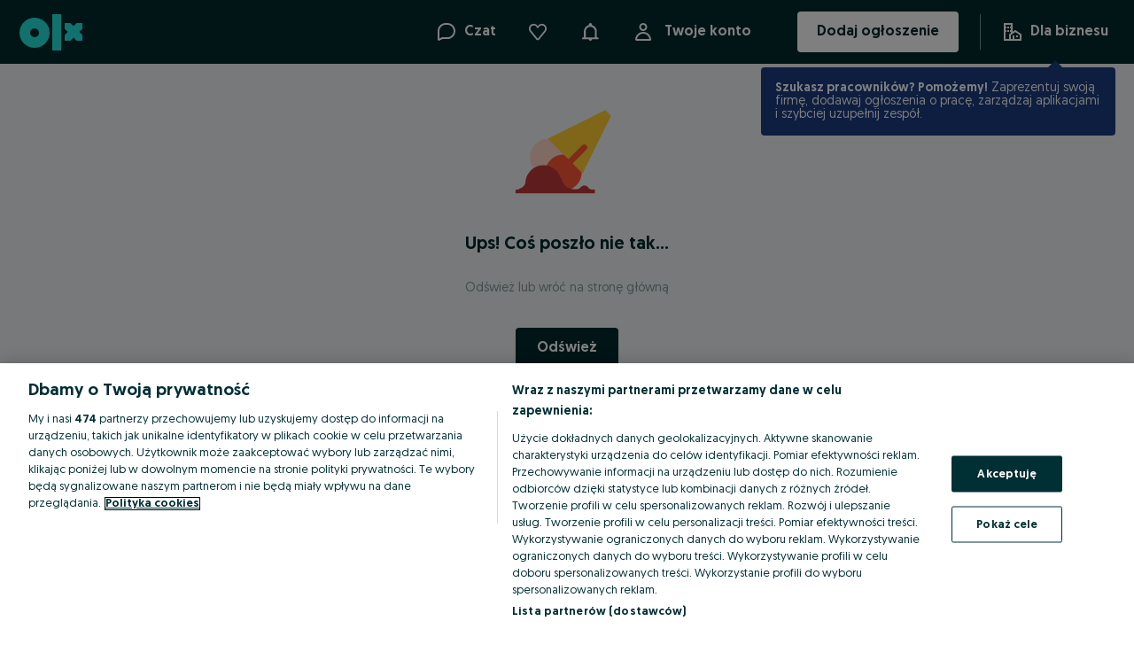

--- FILE ---
content_type: application/javascript
request_url: https://www.olx.pl/app/static/js/54397.8eb611a70.chunk.js
body_size: 22274
content:
(self.__LOADABLE_LOADED_CHUNKS__=self.__LOADABLE_LOADED_CHUNKS__||[]).push([[54397],{10643:(e,t,n)=>{"use strict";var r=n(71803),i=n(11395);function o(e,t,n,r,i,o,a){try{var s=e[o](a),c=s.value}catch(e){return void n(e)}s.done?t(c):Promise.resolve(c).then(r,i)}var a,s,c=(0,r.createContext)({isContactVisible:!1,hideContact:()=>{},showContact:(a=function*(){},s=function(){var e=this,t=arguments;return new Promise((function(n,r){var i=a.apply(e,t);function s(e){o(i,n,r,s,c,"next",e)}function c(e){o(i,n,r,s,c,"throw",e)}s(void 0)}))},function(){return s.apply(this,arguments)}),phoneFetchedStatus:i.L.NOT_REQUESTED,isAdLoaded:!1});c.displayName="AdContext",t.Z=c},24102:(e,t,n)=>{"use strict";n.r(t),n.d(t,{default:()=>U});var r,i,o=n(71803),a=n(42064),s=n(98149),c=n(18044),l=n.n(c),u=n(35855),d=n.n(u),p=n(33161),h=n(57766);function m(e,t){return t||(t=e.slice(0)),Object.freeze(Object.defineProperties(e,{raw:{value:Object.freeze(t)}}))}var v,f,b,g=s.Z.div(r||(r=m(["\n    display: flex;\n    flex-grow: 1;\n    justify-content: flex-end;\n"]))),y=s.Z.img(i||(i=m(["\n    width: 145px;\n    height: 105px;\n    display: block;\n    object-fit: cover;\n    cursor: pointer;\n"]))),j=e=>{var{pathName:t,marker:n=!1,track:r,history:i,openMap:o,isPostingPreview:a}=e,s=n?d():l();return(0,h.jsx)(g,{className:"qa-static-ad-map-container",onClick:()=>{a||(r("map_click"),o(),i.push(window.location.pathname,p.$.MAP_OPEN))},children:(0,h.jsx)(y,{src:s,alt:t})})},x=n(81207),O=n(62420),w=n(46889),P=n(12354),k=n(68796),C=n(90845),Z=n(48311),S=n(50813),z=n(68827);function _(e,t){return t||(t=e.slice(0)),Object.freeze(Object.defineProperties(e,{raw:{value:Object.freeze(t)}}))}var E=(0,s.Z)(P.T.Section)(v||(v=_(["\n    height: ",";\n    display: flex;\n    flex-direction: row;\n    justify-content: center;\n    align-items: center;\n    background-color: white;\n    z-index: ",";\n    overflow: visible;\n    top: 0;\n    left: 0;\n    position: fixed;\n    width: 100%;\n    margin: 0;\n    padding: 0 !important;\n"])),(e=>{var{isDesktop:t}=e;return t?"".concat(z.sM,"px"):"56px"}),(e=>{var{theme:t}=e;return t.zIndices.fixed})),A=(0,s.Z)(S.Button)(f||(f=_(["\n    padding: 0;\n    height: 100%;\n    display: flex;\n    justify-content: center;\n    align-items: center;\n    align-self: flex-start;\n    background: transparent;\n    padding: 0 ",";\n    cursor: pointer;\n"])),(e=>{var{theme:t}=e;return t.space[16]})),M=(0,s.Z)(Z.H1)(b||(b=_(["\n    font-size: ",";\n    line-height: ",";\n    white-space: nowrap;\n    overflow: hidden;\n    text-overflow: ellipsis;\n    margin: 0 auto;\n    font-weight: ",";\n    transform: translateX(-",");\n"])),(e=>{var{theme:t}=e;return t.fontSizes[20]}),(e=>{var{theme:t}=e;return t.lineHeights[22]}),(e=>{var{theme:t}=e;return t.fontWeights[500]}),(e=>{var{theme:t}=e;return t.space[8]}));function D(e){var{title:t,onGoBack:n,isDesktop:r}=e,i=(0,C.useIntl)();return(0,h.jsxs)(E,{isDesktop:r,children:[(0,h.jsx)(A,{"aria-label":i.formatMessage({id:"message.close",defaultMessage:"Close"}),onClick:n,type:"button",variant:"flat",children:(0,h.jsx)(k.default,{size:24})}),(0,h.jsx)(M,{children:t})]})}var N,I=n(8354);function T(e,t,n){return(t=function(e){var t=function(e,t){if("object"!=typeof e||!e)return e;var n=e[Symbol.toPrimitive];if(void 0!==n){var r=n.call(e,t);if("object"!=typeof r)return r;throw new TypeError("@@toPrimitive must return a primitive value.")}return String(e)}(e,"string");return"symbol"==typeof t?t:t+""}(t))in e?Object.defineProperty(e,t,{value:n,enumerable:!0,configurable:!0,writable:!0}):e[t]=n,e}var L,B,F=(0,s.Z)(P.T.Section)(N||(L=["\n    margin: 0;\n    padding: "," 0;\n    margin-bottom: ",";\n    position: relative;\n    display: flex;\n    align-items: center;\n    justify-content: space-between;\n\n    ","\n    gap: ",";\n"],B||(B=L.slice(0)),N=Object.freeze(Object.defineProperties(L,{raw:{value:Object.freeze(B)}}))),(e=>{var{theme:t}=e;return t.space[24]}),(e=>{var{theme:t}=e;return t.space[8]}),(e=>{var{isAccurate:t}=e;return t&&"flex-wrap: wrap-reverse;"}),(e=>{var{theme:t}=e;return t.space[8]}));class R extends o.Component{constructor(){super(...arguments),T(this,"state",{isOpen:!1}),T(this,"handleState",(e=>{e===p.$.MAP_OPEN?this.setState({isOpen:!0}):this.setState({isOpen:!1})})),T(this,"handleMapClick",(()=>{this.setState({isOpen:!0})})),T(this,"blockTouchMove",(e=>{var{isOpen:t}=this.state;if(!t)return!0;e.preventDefault()}))}componentDidMount(){var{history:e,isPostingPreview:t}=this.props;t||(window.addEventListener("touchmove",this.blockTouchMove),this.handleState(e.location.state),this.historyListener=e.listen((e=>{this.handleState(e.state)})))}componentWillUnmount(){this.props.isPostingPreview||(window.removeEventListener("touchmove",this.blockTouchMove),this.historyListener())}render(){var{map:e,marker:t=!1,adLocation:n,track:r,history:i,adTitle:o,isPostingPreview:s,isPreviewActive:c,className:l,config:{appConfig:{mapApi:u,platform:d}}}=this.props,{isOpen:p}=this.state;return(0,h.jsxs)(F,{className:l,isAccurate:t,children:[p&&(0,h.jsx)(D,{title:o,onGoBack:i.goBack,isDesktop:d===a.t4.DESKTOP}),(0,h.jsx)(x.T,{districtName:n.districtName,cityName:n.cityName,regionName:n.regionName,locationLat:e.lat,locationLon:e.lon,hasAccurateLocation:t}),(0,h.jsx)(j,{pathName:n.pathName,history:i,openMap:this.handleMapClick,track:r,isPostingPreview:s,marker:t}),(0,h.jsx)(O.C,{children:(0,h.jsx)(w.Z,{map:e,mapApi:u,adLocation:n,showMap:p,isPreviewActive:c,marker:t})})]})}}var U=(0,I.Rh)(R)},46889:(e,t,n)=>{"use strict";var r,i,o,a,s,c=n(71803),l=n(98149),u=n(65053),d=n(76847),p=n(57379),h=n.n(p),m=n(6014),v=n(48311),f=n(57766);function b(e,t){return t||(t=e.slice(0)),Object.freeze(Object.defineProperties(e,{raw:{value:Object.freeze(t)}}))}var g=(0,u.ZP)({resolved:{},chunkName:()=>"olxeuweb.google-map",isReady(e){var t=this.resolve(e);return!0===this.resolved[t]&&!!n.m[t]},importAsync:()=>Promise.all([n.e(62982),n.e(96342)]).then(n.bind(n,61802)),requireAsync(e){var t=this.resolve(e);return this.resolved[t]=!1,this.importAsync(e).then((e=>(this.resolved[t]=!0,e)))},requireSync(e){var t=this.resolve(e);return n(t)},resolve:()=>61802},{ssr:!1}),y=l.Z.div(r||(r=b(["\n    position: fixed;\n    width: 100%;\n    height: 100%;\n    z-index: 1022;\n    left: 0;\n    bottom: 0;\n    background: ",";\n"])),(e=>{var{theme:t}=e;return t.colors.$01_white})),j=l.Z.div(i||(i=b(["\n    position: absolute;\n    top: 0;\n    bottom: ",";\n    left: 0;\n    width: 100%;\n"])),(e=>{var{theme:t}=e;return t.space[48]})),x=l.Z.div(o||(o=b(["\n    padding: 0 ",";\n    background-color: ",";\n    font-size: ",";\n    letter-spacing: 0.4px;\n    line-height: ",";\n    width: 100%;\n    position: absolute;\n    text-align: left;\n    bottom: 0;\n    height: ",";\n    border-top: 1px solid ",";\n    display: flex;\n    align-items: center;\n"])),(e=>{var{theme:t}=e;return t.space[16]}),(e=>{var{theme:t}=e;return t.colors.$01_white}),(e=>{var{theme:t}=e;return t.fontSizes[12]}),(e=>{var{theme:t}=e;return t.lineHeights[42]}),(e=>{var{theme:t}=e;return t.space[48]}),(e=>{var{theme:t}=e;return t.colors.$05_gray})),O=(0,l.Z)(d.JO)(a||(a=b(["\n    margin-right: ",";\n"])),(e=>{var{theme:t}=e;return t.space[8]})),w=(0,l.Z)(v.P4)(s||(s=b(["\n    color: ",";\n    width: 80%;\n    white-space: nowrap;\n    text-overflow: ellipsis;\n    overflow: hidden;\n    display: inline-block;\n    line-height: unset;\n"])),(e=>{var{theme:t}=e;return t.colors.$07_charcoal}));class P extends c.Component{componentDidUpdate(){var{showMap:e}=this.props;e?(0,m.s)(m.S.DISABLED):!this.props.isPreviewActive&&(0,m.s)(m.S.ENABLED)}componentWillUnmount(){(0,m.s)(m.S.ENABLED)}render(){var{showMap:e,marker:t=!1,mapApi:{google:n},map:r,adLocation:i}=this.props;return e&&null!=n&&n.apiKey?(0,f.jsxs)(y,{"data-testid":"qa-map-overlay-visible","data-cy":"map-overlay-visible",children:[(0,f.jsx)(j,{children:(0,f.jsx)(g,{apiKey:n.apiKey,map:r,overlay:!0,useMarker:t,fallback:(0,f.jsx)("div",{})})}),(0,f.jsxs)(x,{children:[(0,f.jsx)(O,{name:h(),size:"13px",color:"#a0a0a0"}),(0,f.jsx)(w,{as:"span",children:i.pathName})]})]}):(0,f.jsx)("div",{"data-testid":"qa-map-overlay-hidden"})}}t.Z=P},68992:(e,t,n)=>{"use strict";n.d(t,{H:()=>F});var r=n(71803),i=n(90845),o=n(16586),a=n(48048),s=n(75973),c=n(81673),l=n(28691),u=n(98149),d=n(15783),p=n(83563),h=n(66820),m=n(48508),v=n(57766);function f(e,t){var n=Object.keys(e);if(Object.getOwnPropertySymbols){var r=Object.getOwnPropertySymbols(e);t&&(r=r.filter((function(t){return Object.getOwnPropertyDescriptor(e,t).enumerable}))),n.push.apply(n,r)}return n}function b(e){for(var t=1;t<arguments.length;t++){var n=null!=arguments[t]?arguments[t]:{};t%2?f(Object(n),!0).forEach((function(t){g(e,t,n[t])})):Object.getOwnPropertyDescriptors?Object.defineProperties(e,Object.getOwnPropertyDescriptors(n)):f(Object(n)).forEach((function(t){Object.defineProperty(e,t,Object.getOwnPropertyDescriptor(n,t))}))}return e}function g(e,t,n){return(t=function(e){var t=function(e,t){if("object"!=typeof e||!e)return e;var n=e[Symbol.toPrimitive];if(void 0!==n){var r=n.call(e,t);if("object"!=typeof r)return r;throw new TypeError("@@toPrimitive must return a primitive value.")}return String(e)}(e,"string");return"symbol"==typeof t?t:t+""}(t))in e?Object.defineProperty(e,t,{value:n,enumerable:!0,configurable:!0,writable:!0}):e[t]=n,e}var y,j,x,O,w,P,k=n(10864),C=u.Z.div(y||(j=["\n    .enter {\n        transition: all 0.2s ease-in;\n        transform: scale(0.1);\n    }\n    .enter-active {\n        transition: all 0.2s ease-in;\n        transform: scale(1);\n    }\n    .exit {\n        transition: all 0.2s ease-out;\n        transform: scale(1);\n    }\n    .exit-active {\n        transition: all 0.2s ease-out;\n        transform: scale(0.1);\n    }\n"],x||(x=j.slice(0)),y=Object.freeze(Object.defineProperties(j,{raw:{value:Object.freeze(x)}})))),Z=e=>{var{visible:t,children:n}=e;return(0,v.jsx)(C,{children:(0,v.jsx)(k.Z,{in:t,timeout:300,mountOnEnter:!0,unmountOnExit:!0,children:n})})},S=n(59131),z=n(42759),_=n(63817),E=n(35893);function A(e,t,n,r,i,o,a){try{var s=e[o](a),c=s.value}catch(e){return void n(e)}s.done?t(c):Promise.resolve(c).then(r,i)}function M(e){return function(){var t=this,n=arguments;return new Promise((function(r,i){var o=e.apply(t,n);function a(e){A(o,r,i,a,s,"next",e)}function s(e){A(o,r,i,a,s,"throw",e)}a(void 0)}))}}function D(e,t){return t||(t=e.slice(0)),Object.freeze(Object.defineProperties(e,{raw:{value:Object.freeze(t)}}))}var N,I=h.k.getInstance(),T=u.Z.div(O||(O=D(["\n    display: flex;\n    flex-direction: row;\n    justify-content: center;\n    align-items: center;\n    ","\n"])),(e=>{var{theme:t,showInHeader:n}=e;return!n&&"\n        padding: ".concat(t.space[6]," ").concat(t.space[6],";\n        background: ").concat(t.colors.$05_red_primary,";\n        border: ").concat(t.borderWidths[2]," ").concat(t.borderStyles.solid," ").concat(t.colors.$05_red_primary,";\n        border-radius: ").concat(t.sizes[20],";\n        box-shadow: ").concat(t.shadows[4],";\n    ")})),L=(0,u.Z)(c.default)(w||(w=D(["\n    ","\n"])),(e=>(0,S.x)(e))),B=(0,u.Z)(l.default)(P||(P=D(["\n    ","\n    ","\n"])),(e=>(0,S.x)(e)),(e=>{var{theme:t,shownInHeader:n,hasGalleryBackground:r}=e;return(!n||r)&&"\n        color: ".concat(t.colors.$01_white,";\n    ")})),F=(N=e=>{var{ad:t,hasGalleryBackground:n=!1,visibility:c=0,visible:l,shownInHeader:u=!1,className:h}=e,[m,f]=(0,r.useState)(!1),{refresh:b}=(0,r.useContext)(d.f),{addAd:g,removeAd:y,adsStatus:j,openObservedLoginWall:x,shouldLoginWallBeDisplayed:O}=(0,r.useContext)(p.hE),w=(0,i.useIntl)(),P=(0,o.u)(),{trackEvent:k}=(0,a.rS)(),C=I.getAllAdIds(),S=(0,r.useMemo)((()=>C.length>0?C.some((e=>t.id===e)):!!j[t.id]),[t.id,j,C]),A=S?B:L,D=function(){var e=M((function*(){var e,n;m||(O?(R(t.id),x(z.ADS_MODAL_ID,{touch_point_button:"favourite_ad"})):(f(!0),S?(yield F(),n=a.pW.events.deleted):(yield N(),n=a.pW.events.added),k(n,{action_type:n,page_title_name:t.title,seller_logo:null!==(e=t.user)&&void 0!==e&&e.logo?"1":"0"}),f(!1)))}));return function(){return e.apply(this,arguments)}}(),N=function(){var e=M((function*(){try{yield g(t),b(),(0,s.Jn)(w.formatMessage({id:"favourites.added"}))}catch(e){(0,s.Jn)(w.formatMessage({id:"error500.title"}),5e3)}}));return function(){return e.apply(this,arguments)}}(),F=function(){var e=M((function*(){try{yield y(t),b(),(0,s.Jn)(w.formatMessage({id:"favourites.removed"}))}catch(e){(0,s.Jn)(w.formatMessage({id:"error500.title"}),5e3)}}));return function(){return e.apply(this,arguments)}}(),R=(0,E.$)({item:t.id,onInteraction:D,storageKey:_.s.AD_ID,compareFn:(e,t)=>e===t});return P?(0,v.jsx)(Z,{visible:l,children:(0,v.jsx)(T,{showInHeader:u,hasGalleryBackground:n,onClick:D,className:h,children:(0,v.jsx)(A,{size:24,visibility:c,shownInHeader:u,hasGalleryBackground:n,"data-testid":"fav-icon"})})}):null},e=>{var t,{shownInHeader:n,hasGalleryBackground:i,ad:o}=e,a=!!(0,m.jU)()&&"undefined"!=typeof window&&"IntersectionObserver"in window&&"IntersectionObserverEntry"in window&&"intersectionRatio"in window.IntersectionObserverEntry.prototype,[s,c]=(0,r.useState)(!(null==o||null===(t=o.photos)||void 0===t||!t.length));return(0,r.useEffect)((()=>{if((0,m.jU)()&&a){var e=document.getElementById("photos-container"),t=new IntersectionObserver((e=>{var[t]=e;t&&((null==t?void 0:t.intersectionRatio)>.3?c(!0):c(!1))}),{rootMargin:"0px",threshold:.3});return e&&t.observe(e),()=>{e&&t.unobserve(e)}}c(!0)}),[a]),(0,v.jsx)(N,b(b({},e),{},{ad:o,visible:n?!s||i:s}))})},61949:(e,t,n)=>{"use strict";n.d(t,{T:()=>m}),n(71803);var r=n(75973),i=n(90845),o=n(66919),a=n(62420),s=n(57766);function c(e,t){var n=Object.keys(e);if(Object.getOwnPropertySymbols){var r=Object.getOwnPropertySymbols(e);t&&(r=r.filter((function(t){return Object.getOwnPropertyDescriptor(e,t).enumerable}))),n.push.apply(n,r)}return n}function l(e){for(var t=1;t<arguments.length;t++){var n=null!=arguments[t]?arguments[t]:{};t%2?c(Object(n),!0).forEach((function(t){u(e,t,n[t])})):Object.getOwnPropertyDescriptors?Object.defineProperties(e,Object.getOwnPropertyDescriptors(n)):c(Object(n)).forEach((function(t){Object.defineProperty(e,t,Object.getOwnPropertyDescriptor(n,t))}))}return e}function u(e,t,n){return(t=function(e){var t=function(e,t){if("object"!=typeof e||!e)return e;var n=e[Symbol.toPrimitive];if(void 0!==n){var r=n.call(e,t);if("object"!=typeof r)return r;throw new TypeError("@@toPrimitive must return a primitive value.")}return String(e)}(e,"string");return"symbol"==typeof t?t:t+""}(t))in e?Object.defineProperty(e,t,{value:n,enumerable:!0,configurable:!0,writable:!0}):e[t]=n,e}function d(e,t,n,r,i,o,a){try{var s=e[o](a),c=s.value}catch(e){return void n(e)}s.done?t(c):Promise.resolve(c).then(r,i)}function p(e){return function(){var t=this,n=arguments;return new Promise((function(r,i){var o=e.apply(t,n);function a(e){d(o,r,i,a,s,"next",e)}function s(e){d(o,r,i,a,s,"throw",e)}a(void 0)}))}}var h=e=>{var t,{url:n=window.location.href,title:a="",text:c="",children:l,onClick:u}=e,d=(0,i.useIntl)();return(0,o.c)()?null:(t={url:n,title:a,text:c},"undefined"!=typeof navigator&&navigator.canShare&&navigator.canShare(t)?(0,s.jsx)("div",{"data-testid":"share-button",onClick:p((function*(){null==u||u();try{var e,t;yield null===(e=navigator)||void 0===e||null===(t=e.share)||void 0===t?void 0:t.call(e,{url:n,title:a,text:c})}catch(e){(0,r.Jn)(d.formatMessage({id:"error500.title"}),5e3)}})),children:l}):null)},m=e=>(0,s.jsx)(a.C,{children:(0,s.jsx)(h,l({},e))})},73154:(e,t,n)=>{"use strict";n.d(t,{C:()=>h,a:()=>p});var r=n(71803),i=n(11220),o=n(57936),a=n(12992),s=n(11395),c=n(73001),l=n(58560);function u(e,t,n,r,i,o,a){try{var s=e[o](a),c=s.value}catch(e){return void n(e)}s.done?t(c):Promise.resolve(c).then(r,i)}function d(e){return function(){var t=this,n=arguments;return new Promise((function(r,i){var o=e.apply(t,n);function a(e){u(o,r,i,a,s,"next",e)}function s(e){u(o,r,i,a,s,"throw",e)}a(void 0)}))}}var p=function(e){return e.AD_CONTACT_BAR="adContactBar",e.AD_CONTACT_BOTTOM_BAR="adContactBottomBar",e.AD_CHAT="adChat",e}({}),h=e=>{var{adId:t}=e,{user:{userId:n,userUuid:u}}=(0,r.useContext)(i.St),{isFeatureFlag:p}=(0,l.Z)(),{frictionSdk:h,getToken:m}=(0,c.X)(),v=!!h,[f,b]=(0,r.useState)(),[g,y]=(0,r.useState)(!1),[j,x]=(0,r.useState)(s.L.NOT_REQUESTED),[O,w]=(0,r.useState)(),[P,k]=(0,r.useState)(),[C,Z]=(0,r.useState)(),S=function(){var e=d((function*(){if(p(o.h.frictionPhone)){var e;if(!v)throw Error("contact is not loaded");var n=u||a.Z.getDeviceId(),r=yield m({challengeParams:{username:n,action:c.a.revealPhoneNumber,adID:t.toString()},onChallenge:e=>{var{element:t}=e;b(void 0),b(t)},onChallengeEnd:()=>{b(void 0)}});return"success"===r.status?yield(0,s.s)(t,r.token):null!==(e=r.failure)&&void 0!==e&&e.message&&"failure"===r.status?{phones:null,status:s.L.FRICTION,phoneFetchedError:r.failure.message}:{phones:null,status:s.L.FRICTION}}return yield(0,s.s)(t)}));return function(){return e.apply(this,arguments)}}(),z=function(){var e=d((function*(e){if(Z(e),j!==s.L.SUCCESS)try{var{phones:t,status:n,phoneFetchedError:r}=yield S();w(t),x(n),k(r),y(!0)}catch(e){}else y(!0)}));return function(t){return e.apply(this,arguments)}}();return(0,r.useEffect)((()=>{y(!1),w(null),k(void 0),x(s.L.NOT_REQUESTED)}),[t,n]),{phones:O,phoneFetchedStatus:j,phoneFetchedError:P,isContactVisible:g,hideContact:()=>{y(!1)},showContact:z,isContactLoaded:v,phoneFrictionChallenge:f,phoneFrictionChallengeDisplayPlace:C}}},59131:(e,t,n)=>{"use strict";n.d(t,{x:()=>o});var r,i=n(27123),o=e=>{var t,n,{visibility:o}=e;return(0,i.css)(r||(t=["\n    ","\n"],n||(n=t.slice(0)),r=Object.freeze(Object.defineProperties(t,{raw:{value:Object.freeze(n)}}))),o<.3&&"\n    filter: grayscale(1);\n    color: hsl(186, 100%, ".concat(100-272*o+"%",");\n    "))}},35650:(e,t,n)=>{"use strict";n.d(t,{Ak:()=>i,My:()=>a,hj:()=>o});var r=n(65053),i=(0,r.ZP)({resolved:{},chunkName:()=>"olxeuweb.jobs-sx.job-ad-section",isReady(e){var t=this.resolve(e);return!0===this.resolved[t]&&!!n.m[t]},importAsync:()=>Promise.all([n.e(13413),n.e(82684),n.e(27376),n.e(6845),n.e(43920),n.e(45169),n.e(45844),n.e(70342),n.e(12036),n.e(4899),n.e(52510),n.e(32338),n.e(808),n.e(30503),n.e(46947),n.e(91094),n.e(76847),n.e(85165),n.e(91186),n.e(23425),n.e(75772)]).then(n.bind(n,63081)),requireAsync(e){var t=this.resolve(e);return this.resolved[t]=!1,this.importAsync(e).then((e=>(this.resolved[t]=!0,e)))},requireSync(e){var t=this.resolve(e);return n(t)},resolve:()=>63081},{ssr:!1}),o=(0,r.ZP)({resolved:{},chunkName:()=>"olxeuweb.jobs.ad-recommendations",isReady(e){var t=this.resolve(e);return!0===this.resolved[t]&&!!n.m[t]},importAsync:()=>Promise.all([n.e(13413),n.e(46947),n.e(99983),n.e(61971)]).then(n.bind(n,40063)),requireAsync(e){var t=this.resolve(e);return this.resolved[t]=!1,this.importAsync(e).then((e=>(this.resolved[t]=!0,e)))},requireSync(e){var t=this.resolve(e);return n(t)},resolve:()=>40063},{ssr:!1,resolveComponent:e=>e.JobAdRecommendedJobs}),a=(0,r.ZP)({resolved:{},chunkName:()=>"olxeuweb.install.banner",isReady(e){var t=this.resolve(e);return!0===this.resolved[t]&&!!n.m[t]},importAsync:()=>n.e(8134).then(n.bind(n,64979)),requireAsync(e){var t=this.resolve(e);return this.resolved[t]=!1,this.importAsync(e).then((e=>(this.resolved[t]=!0,e)))},requireSync(e){var t=this.resolve(e);return n(t)},resolve:()=>64979},{resolveComponent:e=>e.AppInstallBanner})},94577:(e,t,n)=>{"use strict";n.d(t,{Zu:()=>nt,P$:()=>vt,_P:()=>Ye,ou:()=>mt,nc:()=>st,WS:()=>lt,B3:()=>ct,ub:()=>ot,Gn:()=>dt,t2:()=>pt,nq:()=>Ke,OW:()=>ut,Qt:()=>it,iz:()=>Xe,sY:()=>gt,Hz:()=>ht,ES:()=>bt,oV:()=>at,hd:()=>ft,T3:()=>Je,FE:()=>Ge,pY:()=>rt,tw:()=>et,Hm:()=>tt});var r,i,o,a,s,c,l,u,d=n(98149),p=n(27123),h=n(64629),m=n(62012),v=n(46947),f=n(17786),b=n(48311),g=n(71803),y=n(34363),j=n(90845),x=n(51440),O=n(10643),w=n(48048),P=n(10779),k=n(74444),C=n(43008),Z=n(25217),S=n(45840),z=n(93835),_=n(22790),E=n(23425),A=n(57766);function M(e,t){var n=Object.keys(e);if(Object.getOwnPropertySymbols){var r=Object.getOwnPropertySymbols(e);t&&(r=r.filter((function(t){return Object.getOwnPropertyDescriptor(e,t).enumerable}))),n.push.apply(n,r)}return n}function D(e){for(var t=1;t<arguments.length;t++){var n=null!=arguments[t]?arguments[t]:{};t%2?M(Object(n),!0).forEach((function(t){N(e,t,n[t])})):Object.getOwnPropertyDescriptors?Object.defineProperties(e,Object.getOwnPropertyDescriptors(n)):M(Object(n)).forEach((function(t){Object.defineProperty(e,t,Object.getOwnPropertyDescriptor(n,t))}))}return e}function N(e,t,n){return(t=function(e){var t=function(e,t){if("object"!=typeof e||!e)return e;var n=e[Symbol.toPrimitive];if(void 0!==n){var r=n.call(e,t);if("object"!=typeof r)return r;throw new TypeError("@@toPrimitive must return a primitive value.")}return String(e)}(e,"string");return"symbol"==typeof t?t:t+""}(t))in e?Object.defineProperty(e,t,{value:n,enumerable:!0,configurable:!0,writable:!0}):e[t]=n,e}function I(e,t,n,r,i,o,a){try{var s=e[o](a),c=s.value}catch(e){return void n(e)}s.done?t(c):Promise.resolve(c).then(r,i)}function T(e,t){return t||(t=e.slice(0)),Object.freeze(Object.defineProperties(e,{raw:{value:Object.freeze(t)}}))}var L,B,F,R,U,H,q,$,W=e=>(0,p.css)(r||(r=T(["\n    margin: 0 ",";\n    flex: 1;\n    min-height: ",";\n"])),e.space[4],e.sizes[40]),Q=(0,d.Z)(v.T3.Section)(i||(i=T(["\n    left: 0;\n    right: 0;\n    bottom: 0;\n    display: flex;\n    justify-content: space-between;\n    align-items: stretch;\n    flex-wrap: wrap;\n    ","\n    min-height: ",";\n    z-index: ",";\n    background-color: ",";\n    padding: ",";\n    ","\n"])),(e=>{var{isHorizontal:t}=e;return t&&"flex-direction: column;"}),(e=>{var{theme:t}=e;return t.sizes[72]}),(e=>{var{theme:t}=e;return t.zIndices.fixed}),(e=>{var{theme:t}=e;return t.colors.$01_white}),(e=>{var{theme:t}=e;return"".concat(t.space[10]," ").concat(t.space[12])}),(e=>{var{isStatic:t,theme:n}=e;return t?"":"position: sticky;border-top: ".concat(n.borders.grey3100,";")})),V=(0,d.Z)(_.S)(o||(o=T(["\n    ",";\n    padding: 3px ",";\n    flex-direction: column;\n    &:not(:disabled):hover {\n        padding: 0 5px;\n    }\n"])),(e=>{var{theme:t}=e;return W(t)}),(e=>{var{theme:t}=e;return t.space[8]})),G=(0,d.Z)(_.S)(a||(a=T(["\n    ",";\n    padding: 0 ",";\n"])),(e=>{var{theme:t}=e;return W(t)}),(e=>{var{theme:t}=e;return t.space[8]})),J=(0,d.Z)(P.x)(s||(s=T(["\n    padding: 0 ",";\n"])),(e=>{var{theme:t}=e;return t.space[8]})),K=d.Z.div(c||(c=T(["\n    margin-top: 16px;\n"]))),Y=d.Z.span(l||(l=T([""]))),X=(0,d.Z)(b.P3)(u||(u=T(["\n    color: ",";\n    margin: ",";\n"])),(e=>{var{theme:t}=e;return t.colors["text-global-secondary"]}),(e=>{var{theme:t}=e;return"0 ".concat(t.space[4]," ").concat(t.space[16])})),ee=(0,y.withRouter)((e=>{var{id:t,userID:n,userUUID:r,applyUrl:i,olxApplyUrl:o,contact:a,track:s,isStatic:c,showDataOnButton:l,redirectToConversation:u=!0,onMessageClick:d,className:p,disabled:h=!1,disabledButton:m=!1,isLoading:v=!1,isPhoneLimitReached:f=!1,isApplyFormEnabled:b=!1,isFastApplyAvailable:y=!1,isInvitationMode:P=!1,searchId:_,searchReason:M,showLessThanFive:N,onApplyClickCustom:T}=e,{formatMessage:L}=(0,j.useIntl)(),{showContact:B,phones:F,adPosition:R,adReason:U,phoneFrictionChallenge:H,phoneFetchedError:q}=(0,g.useContext)(O.Z),$=(0,E.M)(),W=(0,Z.m)(),ee=(0,g.useId)(),{openDialog:te,closeDialog:ne,isOpen:re}=(0,x.bZ)(ee),ie=function(){var e,i=(e=function*(){if(m)return s(w.dQ.events.replyBlocked,{touch_point_button:w.dQ.touchPointButton.message}),void te();null==d||d(),u&&(s(w.dQ.events.contactByChat),yield W({contextId:"".concat(t),userId:String($?r:n),trackingParams:{search_id:_,ad_position:R,ad_reason:U,search_reason:M}}))},function(){var t=this,n=arguments;return new Promise((function(r,i){var o=e.apply(t,n);function a(e){I(o,r,i,a,s,"next",e)}function s(e){I(o,r,i,a,s,"throw",e)}a(void 0)}))});return function(){return i.apply(this,arguments)}}();function oe(){if(i)return(0,A.jsx)(J,{applyUrl:i,track:s,isExternal:!0,"data-testid":"job-ad-apply-btn",disabled:h,isLoading:v,onClickCustom:T});if(b){var e=((e,t)=>e?{id:"contact.goToInvitationApplyForm",defaultMessage:"Continue"}:t?{id:"contact.goToFastApplyForm",defaultMessage:"Fast apply"}:{id:"contact.goToApplyForm",defaultMessage:"Apply"})(P,y);return(0,A.jsx)(J,{applyUrl:o,track:s,isExternal:!1,disabled:h,isLoading:v,customMessage:e,onClickCustom:T})}return a.chat?(0,A.jsx)(G,{"data-testId":"chat-button",onClick:ie,disabled:h,children:L({id:"chat.ad.reply.title",defaultMessage:"Write"})}):(0,A.jsx)(A.Fragment,{})}var ae={isStatic:c,className:p,disabled:h,"data-testid":"contact-bar"};return b&&P?(0,A.jsxs)(Q,D(D({},ae),{},{isHorizontal:!0,children:[(0,A.jsx)(X,{children:L({id:"contact.invitation.message",defaultMessage:"You can review your application in the next step"})}),(0,A.jsx)(oe,{})]})):(0,A.jsxs)(Q,D(D({},ae),{},{children:[(m||f)&&(0,A.jsx)("div",{style:{width:"100%"},children:(0,A.jsx)(k.pu,{width:"small",mode:f?"phoneLimitMsgLight":"light",placeHolder:"chat",isPhoneLimit:f})}),N&&(0,A.jsx)(S.b,{}),a.phone&&(0,A.jsx)(V,{"data-testId":"call-button",variant:"secondary",looksDisabled:f,disabled:h,onClick:()=>{if(m||f)return s(w.dQ.events.replyBlocked,{touch_point_button:w.dQ.touchPointButton.call}),void te();s(w.dQ.events.contactByPhone),B()},children:l&&F?F.map((e=>(0,A.jsx)(Y,{children:e},e))):L({id:"contact.phone",defaultMessage:"Call"})}),(0,A.jsx)(oe,{}),H&&(0,A.jsx)(K,{children:H}),q&&(0,A.jsx)(K,{children:(0,A.jsx)(z.ErrorMessage,{children:q})}),re?(0,A.jsx)(C.v,{modalId:ee,isPhoneLimit:f,closeDialog:ne}):null]}))})),te=n(63740),ne=n(85664),re=n(68452),ie=n(73154);function oe(e,t,n,r,i,o,a){try{var s=e[o](a),c=s.value}catch(e){return void n(e)}s.done?t(c):Promise.resolve(c).then(r,i)}function ae(e,t){return t||(t=e.slice(0)),Object.freeze(Object.defineProperties(e,{raw:{value:Object.freeze(t)}}))}var se,ce,le=function(e){var t=!(arguments.length>1&&void 0!==arguments[1])||arguments[1];return(0,p.css)(L||(L=ae(["\n    margin: 0 "," 0 ",";\n    flex: 1;\n    min-height: ",";\n"])),t?0:e.space[4],t?e.space[4]:0,e.sizes[40])},ue=(0,d.Z)(v.T3.Section)(B||(B=ae(["\n    left: 0;\n    right: 0;\n    bottom: 0;\n    z-index: ",";\n    background-color: ",";\n    padding: ",";\n    ","\n"])),(e=>{var{theme:t}=e;return t.zIndices.sticky}),(e=>{var{theme:t}=e;return t.colors.$01_white}),(e=>{var{theme:t}=e;return"".concat(t.space[10]," ").concat(t.space[12])}),(e=>{var{isStatic:t,theme:n}=e;return t?"":"position: sticky;border-top: ".concat(n.borders.grey3100,";")})),de=d.Z.div(F||(F=ae(["\n    display: flex;\n    justify-content: space-between;\n    align-items: stretch;\n    min-height: ",";\n"])),(e=>{var{theme:t}=e;return t.sizes[48]})),pe=(0,d.Z)(_.S)(R||(R=ae(["\n    ",";\n    padding: 3px ",";\n    flex-direction: column;\n    &:not(:disabled):hover {\n        padding: 0 5px;\n    }\n"])),(e=>{var{theme:t}=e;return le(t,!1)}),(e=>{var{theme:t}=e;return t.space[8]})),he=d.Z.div(U||(U=ae(["\n    padding: 16px;\n    border-radius: 4px;\n    background: #f2f4f5;\n    margin-top: 15px;\n    position: relative;\n\n    &::before {\n        width: 0;\n        height: 0;\n        border-style: solid;\n        border-width: 0 5px 5px 5px;\n        border-color: transparent transparent #f2f4f5 transparent;\n        position: absolute;\n        right: 80px;\n        bottom: 100%;\n        content: '';\n    }\n"]))),me=(0,d.Z)(_.S)(H||(H=ae(["\n    ",";\n    padding: 0 ",";\n"])),(e=>{var{theme:t}=e;return le(t)}),(e=>{var{theme:t}=e;return t.space[8]})),ve=(0,d.Z)(P.x)(q||(q=ae(["\n    padding: 0 ",";\n"])),(e=>{var{theme:t}=e;return t.space[8]})),fe=d.Z.div($||($=ae(["\n    margin-top: 16px;\n"]))),be=(0,y.withRouter)((e=>{var{id:t,userID:n,userUUID:r,applyUrl:i,olxApplyUrl:o,contact:a,track:s,isStatic:c,showDataOnButton:l,redirectToConversation:u=!0,onMessageClick:d,className:p,disabled:h=!1,isApplyFormEnabled:m,disabledButton:v=!1,isPhoneLimitReached:f=!1,showLessThanFive:y,onApplyClickCustom:x}=e,{formatMessage:P}=(0,j.useIntl)(),{showContact:k,phones:C,adReason:_,adPosition:M,phoneFrictionChallenge:D,phoneFetchedError:N,phoneFrictionChallengeDisplayPlace:I}=(0,g.useContext)(O.Z),T=(0,E.M)(),L=(0,Z.m)(),{primaryPhone:B,secondaryPhones:F}=(0,te.d)(C),R=function(){var e,i=(e=function*(){v?s(w.dQ.events.replyBlocked,{touch_point_button:w.dQ.touchPointButton.message}):(null==d||d(),u&&(s(w.dQ.events.contactByChat,{touch_point_button:w.dQ.touchPointButton.sendMessageRightAside}),yield L({contextId:"".concat(t),userId:"".concat(T?r:n),trackingParams:{ad_reason:_,ad_position:M}})))},function(){var t=this,n=arguments;return new Promise((function(r,i){var o=e.apply(t,n);function a(e){oe(o,r,i,a,s,"next",e)}function s(e){oe(o,r,i,a,s,"throw",e)}a(void 0)}))});return function(){return i.apply(this,arguments)}}();return(0,A.jsxs)(ue,{isStatic:c,className:p,children:[(0,A.jsxs)(de,{children:[a.phone&&(0,A.jsx)(pe,{"data-testid":"call-button",variant:"secondary",disabled:h,looksDisabled:v||f,onClick:()=>{v||f?s(w.dQ.events.replyBlocked,{touch_point_button:w.dQ.touchPointButton.call}):(s(w.dQ.events.contactByPhone),k(ie.a.AD_CONTACT_BAR))},children:l&&C?(0,A.jsxs)(ne.Hl,{as:"span","data-testid":"primary-phone",children:[(0,A.jsx)(ne.Ig,{size:24}),(0,A.jsx)(ne.g5,{href:"tel:".concat((0,te.z)(B)),"data-testid":"primary-contact-phone",children:B})]}):(0,A.jsx)("span",{children:P({id:"contact.phone",defaultMessage:"Call"})})}),i?(0,A.jsx)(ve,{"data-testid":"apply-button",applyUrl:i,track:s,isExternal:!0,disabled:h,onClickCustom:x}):m?(0,A.jsx)(ve,{"data-testid":"apply-button",applyUrl:o,track:s,isExternal:!1,disabled:h,customMessage:{id:"contact.goToApplyForm",defaultMessage:"Apply"},onClickCustom:x}):a.chat?(0,A.jsx)(me,{"data-testId":"chat-button",onClick:R,disabled:h,looksDisabled:v,children:P({id:"contact.message",defaultMessage:"Message"})}):(0,A.jsx)(A.Fragment,{})]}),y&&(0,A.jsx)(S.b,{}),I===ie.a.AD_CONTACT_BAR&&D&&(0,A.jsx)(fe,{children:D}),I===ie.a.AD_CONTACT_BAR&&N&&(0,A.jsx)(fe,{children:(0,A.jsx)(z.ErrorMessage,{children:N})}),l&&C?(0,A.jsx)(re.G,{phones:F}):null,i&&m?(0,A.jsxs)(he,{"data-testid":"contactbar-apply-desc",children:[(0,A.jsx)(b.P3,{style:{marginBottom:5},variant:"bold",children:P({id:"applyForm.applyUrlDesc.title",defaultMessage:"Applying on the employer's website."})}),(0,A.jsx)(b.P4,{children:P({id:"applyForm.applyUrlDesc.desc",defaultMessage:"The advertiser makes the application available on his website. After clicking the Apply button you will be taken there."})})]}):(0,A.jsx)(A.Fragment,{})]})})),ge=n(92700),ye=n(48010);function je(e,t){return t||(t=e.slice(0)),Object.freeze(Object.defineProperties(e,{raw:{value:Object.freeze(t)}}))}var xe,Oe,we,Pe,ke,Ce,Ze,Se,ze,_e,Ee,Ae,Me,De,Ne,Ie,Te,Le,Be,Fe,Re,Ue,He,qe,$e,We=(0,d.Z)(ge.Z)(se||(se=je(["\n    display: block;\n"]))),Qe=d.Z.img(ce||(ce=je(["\n    width: 100%;\n    height: 180px;\n    object-fit: cover;\n"])));function Ve(e,t){return t||(t=e.slice(0)),Object.freeze(Object.defineProperties(e,{raw:{value:Object.freeze(t)}}))}var Ge=d.Z.div(xe||(xe=Ve(["\n    ","\n"])),(e=>{var{theme:t}=e;return"\n        background-color: ".concat(t.colors["background-global-secondary"],";\n\n        ").concat(h.b," {\n            padding: ").concat(t.space[40]," 0 80px 0;\n        }\n    ")})),Je=(0,d.Z)(v.T3)(Oe||(Oe=Ve(["\n    margin: 0;\n    padding: 0;\n\n    "," {\n        width: 1238px;\n        margin: 0 auto;\n        display: grid;\n        grid-template-rows: auto;\n        grid-template-columns: [main-start] 811px [aside-start] 412px [aside-end];\n        column-gap: 15px;\n    }\n"])),h.b),Ke=(0,d.Z)(v.T3.Section)(we||(we=Ve(["\n    margin: 0;\n    padding: 0;\n    grid-column: main-start;\n"]))),Ye=d.Z.div(Pe||(Pe=Ve(["\n    ","\n"])),(e=>{var{theme:t,hasYPadding:n,hasXPadding:r=!0}=e;return"\n        padding: ".concat(n?t.space[18]:0,"\n            ").concat(r?t.space[18]:0,";\n\n        :empty: {\n            display: none;\n        }\n    ")})),Xe=(0,d.Z)(f.Divider)(ke||(ke=Ve(["\n    ","\n"])),(e=>{var{theme:t}=e;return"\n        & div {\n            background-color: ".concat(t.colors["borders-global-tertiary"],";\n        }\n\n        margin: ").concat(t.space[16]," 0;\n\n        ").concat(h.b," {\n            margin: ").concat(t.space[24]," 0;\n        }\n    ")})),et=d.Z.div(Ce||(Ce=Ve(["\n    ","\n"])),(e=>{var{theme:t}=e;return"\n        background-color: ".concat(t.colors["background-global-primary"],";\n        border-radius: ").concat(t.radii[4],";\n    ")})),tt=d.Z.div(Ze||(Ze=Ve(["\n    ","\n\n    ",";\n"])),(e=>{var{theme:t}=e;return"\n    background-color: ".concat(t.colors["background-global-primary"],";\n    border-radius: ").concat(t.radii[4],";\n")}),(e=>{var{theme:t,hasOverflow:n}=e;return n?"\n            border-radius: ".concat(t.space[16]," ").concat(t.space[16]," ").concat(t.radii[4]," ").concat(t.radii[4],";\n            margin-top: -").concat(t.space[16],";\n            position: relative;\n        "):""})),nt=(0,d.Z)(ee)(Se||(Se=Ve(["\n    margin: 0;\n"]))),rt=(0,d.Z)((e=>{var{user:t,subdomain:n,className:r,isPremiumAdPage:i=!1,hasEmployerBanner:o=!1,hasEmployerProfile:a=!1,slug:s}=e,{trackEvent:c}=(0,w.rS)();return i&&t.banner_desktop&&!o?(0,A.jsx)(We,{user:t,subdomain:n,onClick:()=>{var e=a?ye.Z.event.employerProfileClick:ye.Z.event.sellerListingClick;c(e,{touch_point_button:ye.Z.touchPointButton.banner})},hasEmployerProfile:a,className:r,slug:s,children:(0,A.jsx)(Qe,{src:t.banner_desktop,alt:t.name})}):null}))(ze||(ze=Ve(["\n    grid-column: main-start / aside-end;\n    margin-bottom: ",";\n"])),(e=>{var{theme:t}=e;return t.space[16]})),it=d.Z.div(_e||(_e=Ve(["\n    margin-bottom: ",";\n"])),(e=>{var{theme:t}=e;return t.space[24]})),ot=d.Z.div(Ee||(Ee=Ve(["\n    margin: "," 0;\n"])),(e=>{var{theme:t}=e;return t.space[16]})),at=d.Z.div(Ae||(Ae=Ve(["\n    margin-bottom: ",";\n"])),(e=>{var{theme:t}=e;return t.space[16]})),st=d.Z.aside(Me||(Me=Ve(["\n    grid-column: aside-start;\n    display: flex;\n    flex-direction: column;\n"]))),ct=d.Z.div(De||(De=Ve(["\n    ","\n"])),(e=>{var{theme:t}=e;return(0,p.css)(Ne||(Ne=Ve(["\n        border-radius: ",";\n        background-color: ",";\n        padding: ",";\n        margin-bottom: ",";\n\n        *:last-of-type {\n            margin-bottom: 0;\n        }\n    "])),t.radii[4],t.colors.$01_white,t.space[24],t.space[16])})),lt=(0,d.Z)(be)(Ie||(Ie=Ve(["\n    background-color: transparent;\n    box-sizing: content-box;\n    z-index: auto;\n    position: static;\n\n    ","\n"])),(e=>{var{theme:t}=e;return"\n        padding: ".concat(t.space[0],";\n        min-height: ").concat(t.sizes[48],";\n        margin: ").concat(t.space[20]," 0;\n    ")})),ut=d.Z.div(Te||(Te=Ve(["\n    display: flex;\n    flex-direction: column;\n    grid-column: main-start / aside-end;\n\n    ","\n"])),(e=>{var{theme:t}=e;return"\n        margin: ".concat(t.space[32]," 0;\n        gap: ").concat(t.space[32],";\n    ")})),dt=(0,d.Z)(m.O)(Le||(Le=Ve(["\n    grid-column: main-start / aside-end;\n"]))),pt=d.Z.div(Be||(Be=Ve(["\n    grid-column: main-start / aside-end;\n    margin-bottom: ",";\n"])),(e=>{var{theme:t}=e;return t.space[16]})),ht=d.Z.div(Fe||(Fe=Ve(["\n    ","\n"])),(e=>{var{theme:t}=e;return"\n        background-color: ".concat(t.colors["background-global-primary"],";\n        margin-bottom: ").concat(t.space[16],"\n    ")})),mt=d.Z.div(Re||(Re=Ve(["\n    grid-column: main-start / aside-end;\n"]))),vt=d.Z.div(Ue||(Ue=Ve(["\n    ","\n"])),(e=>{var{theme:t,hasYMargin:n,hasXMargin:r}=e;return"\n        margin: ".concat(n?t.space[18]:0,"\n            ").concat(r?t.space[18]:0,";\n        margin-bottom: ").concat(t.space[16],";\n    ")})),ft=d.Z.div(He||(He=Ve(["\n    pointer-events: none;\n"]))),bt=(0,d.Z)(b.P3)(qe||(qe=Ve(["\n    display: flex;\n    align-items: center;\n    height: 48px;\n\n    ","\n"])),(e=>{var{theme:t}=e;return"\n        margin: 0 -".concat(t.space[16],";\n        padding-left: ").concat(t.space[16],";\n        background-color: ").concat(t.colors.$06_gray,";\n        color: ").concat(t.colors["text-global-inverse"],";\n    ")})),gt=d.Z.div($e||($e=Ve(["\n    margin-top: ",";\n"])),(e=>{var{theme:t}=e;return t.space[16]}))},64387:(e,t,n)=>{"use strict";n.d(t,{b:()=>ce});var r=n(90845),i=n(64629),o=n(93953),a=n(48311),s=n(98149),c=n(27123),l=n(48048),u=n(8442),d=n(5450),p=n(50115),h=n(57766);function m(){var{formatMessage:e}=(0,r.useIntl)();return(0,h.jsx)(d.V,{"data-testid":"jobAd-featured-badge",prefixIcon:p.default,content:e({id:"ad.highlighted.recommended",defaultMessage:"Recommended"})})}var v,f,b,g=n(53924),y=n(88841);function j(e,t){var n=Object.keys(e);if(Object.getOwnPropertySymbols){var r=Object.getOwnPropertySymbols(e);t&&(r=r.filter((function(t){return Object.getOwnPropertyDescriptor(e,t).enumerable}))),n.push.apply(n,r)}return n}function x(e){for(var t=1;t<arguments.length;t++){var n=null!=arguments[t]?arguments[t]:{};t%2?j(Object(n),!0).forEach((function(t){O(e,t,n[t])})):Object.getOwnPropertyDescriptors?Object.defineProperties(e,Object.getOwnPropertyDescriptors(n)):j(Object(n)).forEach((function(t){Object.defineProperty(e,t,Object.getOwnPropertyDescriptor(n,t))}))}return e}function O(e,t,n){return(t=function(e){var t=function(e,t){if("object"!=typeof e||!e)return e;var n=e[Symbol.toPrimitive];if(void 0!==n){var r=n.call(e,t);if("object"!=typeof r)return r;throw new TypeError("@@toPrimitive must return a primitive value.")}return String(e)}(e,"string");return"symbol"==typeof t?t:t+""}(t))in e?Object.defineProperty(e,t,{value:n,enumerable:!0,configurable:!0,writable:!0}):e[t]=n,e}function w(e,t){return t||(t=e.slice(0)),Object.freeze(Object.defineProperties(e,{raw:{value:Object.freeze(t)}}))}var P=u.zo.div(v||(v=w(["\n    display: flex;\n    flex-wrap: wrap;\n    margin-top: ",";\n    gap: ",";\n"])),(e=>{var{theme:t,$isDesktop:n}=e;return n&&t.space[8]}),(e=>{var{theme:t,$isDesktop:n}=e;return n&&t.space[16]})),k=u.zo.div(f||(f=w(["\n    margin: ",";\n    margin-left: 0;\n"])),(e=>{var{theme:t,$isDesktop:n}=e;return!n&&t.space[8]})),C=(0,u.zo)(g.j)(b||(b=w(["\n    padding: ",";\n    padding-left: ",";\n"])),(e=>{var{theme:t,$isDesktop:n}=e;return!n&&t.space[8]}),(e=>{var{$isDesktop:t,$isRecommended:n,theme:r}=e;return t||n?r.space[8]:0}));function Z(e){var{isRecommended:t,isActiveEmployer:n,className:r=""}=e,i=(0,y.Z)();if(!t&&!n)return null;var o={interactionMode:i?"tooltip":"bottomSheet",placement:"right"};return(0,h.jsxs)(P,{className:r,$isDesktop:i,children:[t&&(0,h.jsx)(k,{$isDesktop:i,children:(0,h.jsx)(m,{})}),n&&(0,h.jsx)(C,x({$isRecommended:t,$isDesktop:i},o))]})}var S,z,_,E,A,M,D,N,I,T,L,B,F=n(11277),R=n(52450),U=n(96129),H=n(48010),q=n(92700),$=n(74152),W=n(58032),Q=n(42064);function V(e,t){var n=Object.keys(e);if(Object.getOwnPropertySymbols){var r=Object.getOwnPropertySymbols(e);t&&(r=r.filter((function(t){return Object.getOwnPropertyDescriptor(e,t).enumerable}))),n.push.apply(n,r)}return n}function G(e){for(var t=1;t<arguments.length;t++){var n=null!=arguments[t]?arguments[t]:{};t%2?V(Object(n),!0).forEach((function(t){J(e,t,n[t])})):Object.getOwnPropertyDescriptors?Object.defineProperties(e,Object.getOwnPropertyDescriptors(n)):V(Object(n)).forEach((function(t){Object.defineProperty(e,t,Object.getOwnPropertyDescriptor(n,t))}))}return e}function J(e,t,n){return(t=function(e){var t=function(e,t){if("object"!=typeof e||!e)return e;var n=e[Symbol.toPrimitive];if(void 0!==n){var r=n.call(e,t);if("object"!=typeof r)return r;throw new TypeError("@@toPrimitive must return a primitive value.")}return String(e)}(e,"string");return"symbol"==typeof t?t:t+""}(t))in e?Object.defineProperty(e,t,{value:n,enumerable:!0,configurable:!0,writable:!0}):e[t]=n,e}function K(e,t){return t||(t=e.slice(0)),Object.freeze(Object.defineProperties(e,{raw:{value:Object.freeze(t)}}))}var Y=s.Z.div(S||(S=K(["\n    display: flex;\n    justify-content: flex-start;\n"]))),X=s.Z.div(z||(z=K(["\n    "," {\n        flex: auto;\n        width: fit-content;\n    }\n"])),i.b),ee=s.Z.div(_||(_=K(["\n    position: relative;\n\n    display: flex;\n    flex-direction: column;\n    align-items: end;\n    ","\n\n    "," {\n        width: auto;\n        flex: 0 1 auto;\n    }\n"])),(e=>{var{theme:t}=e;return(0,c.css)(E||(E=K(["\n        gap: ",";\n        flex: 0 1 auto;\n    "])),t.space[8])}),i.b),te=(0,s.Z)(a.P4)(A||(A=K(["\n    display: block;\n\n    ","\n"])),(e=>{var{theme:t}=e;return"\n        color: ".concat(t.colors["text-global-secondary"],";\n        margin-bottom: ").concat(t.space[8],";\n\n        ").concat(i.b," {\n            margin-bottom: ").concat(t.space[12],";\n        }\n    ")})),ne=(0,s.Z)(a.H4)(M||(M=K(["\n    ","\n"])),(e=>{var{theme:t}=e;return(0,c.css)(D||(D=K(["\n        margin-bottom: ",";\n\n        "," {\n            font-size: ",";\n            line-height: ",";\n            margin-bottom: ",";\n        }\n    "])),t.space[4],i.b,t.fontSizes[32],t.lineHeights[34],t.space[8])})),re=s.Z.div(N||(N=K(["\n    ","\n"])),(e=>{var{theme:t}=e;return(0,c.css)(I||(I=K(["\n        display: flex;\n        flex-direction: column;\n        gap: ",";\n        font-size: ",";\n        line-height: ",";\n    "])),t.space[4],t.typography.p3.fontSize,t.typography.p3.lineHeight)})),ie=s.Z.div(T||(T=K(["\n    display: flex;\n    align-items: center;\n    gap: ",";\n"])),(e=>{var{theme:t}=e;return t.space[16]})),oe=s.Z.div(L||(L=K(["\n    display: flex;\n    flex-direction: column;\n    flex: 1 1 auto;\n"]))),ae=s.Z.img(B||(B=K(["\n    overflow: hidden;\n    border-radius: ",";\n"])),(e=>{var{theme:t}=e;return t.radii[4]})),se=function(e){return e.RECOMMENDED="recommended",e}(se||{}),ce=e=>{var t,n,{jobAd:i,title:a,isJobAdActive:s,hasEmployerProfile:c,companyNameEnabled:u}=e,{formatAdDate:d}=(0,U.h)(),p=(0,y.Z)(),{trackEvent:m}=(0,l.rS)(),{addedAt:v,shop:{subdomain:f},user:b,employer:g,postingComponent:j}=i,x=(0,W.C)({user:b,employer:g,width:F.bZ}),O=!(null==g||null===(t=g.badges)||void 0===t||!t.some((e=>e.type===Q.mb.ACTIVE_EMPLOYER))),w={isRecommended:(null==i?void 0:i.searchReason)===se.RECOMMENDED,isActiveEmployer:O},P=e=>{var{touchPointButton:t}=e,n=c?H.Z.event.employerProfileClick:H.Z.event.sellerListingClick;m(n,{touch_point_button:t})};return(0,h.jsxs)(Y,{children:[(0,h.jsxs)(X,{children:[(0,h.jsx)(te,{as:"span",suppressHydrationWarning:!0,children:(0,h.jsx)(r.FormattedMessage,{id:"ad.posted",defaultMessage:"Posted <formatter>{date}</formatter>",values:{formatter:e=>e,date:d(v)}})}),(0,h.jsxs)(ie,{children:[!!x&&(0,h.jsx)(q.Z,{user:b,subdomain:f,onClick:()=>P({touchPointButton:H.Z.touchPointButton.topLogo}),hasEmployerProfile:c,slug:null==g?void 0:g.slug,children:(0,h.jsx)(ae,{alt:"",width:F.bZ,src:x})}),(0,h.jsxs)(oe,{children:[(0,h.jsx)(ne,{as:"h1",variant:"regular",children:a}),u&&(n=(0,$.t)({user:b,employer:g,postingComponent:j}),"private"===n.type?null:"company_without_profile"===n.type?(0,h.jsx)(re,{children:n.name}):(0,h.jsxs)(re,{children:[(0,h.jsx)("span",{children:(0,h.jsx)(r.FormattedMessage,{id:"jobAd.subtitle.recruiterNameWithLink",defaultMessage:"{recruiterName} <a>Learn more</a>",values:{recruiterName:n.name,a:e=>(0,h.jsx)(q.Z,{user:b,subdomain:f,onClick:()=>P({touchPointButton:H.Z.touchPointButton.learnMore}),hasEmployerProfile:c,slug:null==g?void 0:g.slug,bs:"learn_more",children:e})}})}),!(null==g||!g.isVerified)&&(0,h.jsx)(o.i,{})]})),p&&(0,h.jsx)(Z,G({},w))]})]}),!p&&(0,h.jsx)(Z,G({},w))]}),p&&(0,h.jsx)(ee,{children:s&&(0,h.jsx)(R.Z,{jobAd:i,title:a})})]})}},52450:(e,t,n)=>{"use strict";var r,i,o=n(71803),a=n(98149),s=n(9010),c=n(41e3),l=n(8354),u=n(68992),d=n(61949),p=n(57766);function h(e,t){return t||(t=e.slice(0)),Object.freeze(Object.defineProperties(e,{raw:{value:Object.freeze(t)}}))}var m=a.Z.div(r||(r=h(["\n    display: flex;\n    flex: 0;\n    gap: ",";\n    // This will prevent a layout change when the buttons appear,\n    // should have the same height as the icon from JobObservedButton\n    ","\n"])),(e=>e.theme.sizes[16]),(e=>{var{theme:t}=e;return"\n        min-height: ".concat(t.sizes[20],";\n    ")})),v=(0,a.Z)(u.H)(i||(i=h(["\n    & svg {\n        ","\n    }\n"])),(e=>{var{theme:t}=e;return"\n            height: ".concat(t.sizes[20],";\n            width: ").concat(t.sizes[20],";\n        ")}));t.Z=e=>{var{jobAd:t,title:n}=e,r=f(t);return(0,p.jsxs)(m,{children:[(0,p.jsx)(d.T,{title:n,children:(0,p.jsx)(s.default,{size:20})}),(0,p.jsx)(v,{shownInHeader:!0,ad:r,visibility:1})]})};var f=e=>{var{appConfig:t}=(0,o.useContext)(l.ZP);return(0,o.useMemo)((()=>(0,c.Z)(e,t)),[e,t])}},18109:(e,t,n)=>{"use strict";n.d(t,{I:()=>P});var r,i,o,a,s=n(71803),c=n(90845),l=n(64629),u=n(98149),d=n(97869),p=n(48311),h=n(97140),m=n(50813),v=n(25217),f=n(88841),b=n(57766);function g(e,t,n,r,i,o,a){try{var s=e[o](a),c=s.value}catch(e){return void n(e)}s.done?t(c):Promise.resolve(c).then(r,i)}function y(e,t){return t||(t=e.slice(0)),Object.freeze(Object.defineProperties(e,{raw:{value:Object.freeze(t)}}))}var j=u.Z.div(r||(r=y(["\n    ","\n\n    "," {\n        flex-direction: row;\n        justify-content: space-between;\n        align-items: stretch;\n        gap: 0;\n    }\n"])),(e=>{var{theme:t}=e;return"\n        display: flex;\n        flex-direction: column;\n        align-items: center;\n        gap: ".concat(t.space[24],";\n    ")}),l.b),x=u.Z.div(i||(i=y(["\n    ","\n"])),(e=>{var{theme:t}=e;return"\n        width: 100%;\n\n        display: flex;\n        justify-content: space-between;\n        align-items: flex-start;\n        gap: ".concat(t.space[10],";\n\n        ").concat(l.b," {\n            width: auto;\n\n            align-items: center;\n            justify-content: flex-start;\n        }\n    ")})),O=(0,u.Z)(p.P3)(o||(o=y(["\n    ","\n"])),(e=>{var{theme:t}=e;return"\n        margin: 0;\n\n        ".concat(l.b," {\n            font-size: ").concat(t.fontSizes[16],";\n            line-height: ").concat(t.lineHeights[20],";\n        }\n    ")})),w=(0,u.Z)(m.Button)(a||(a=y(["\n    width: 100%;\n\n    "," {\n        width: auto;\n    }\n"])),l.b),P=e=>{var{adId:t,disabled:n,onMessageSent:r=(()=>null),conversationRedirectParams:i,onChatOpen:o}=e,[a,l]=(0,s.useState)(!1),u=(0,f.Z)(),p=(0,v.m)(),m=function(){var e,t=(e=function*(){u?l(!0):n||void 0===i||(null==o||o(),yield p(i))},function(){var t=this,n=arguments;return new Promise((function(r,i){var o=e.apply(t,n);function a(e){g(o,r,i,a,s,"next",e)}function s(e){g(o,r,i,a,s,"throw",e)}a(void 0)}))});return function(){return t.apply(this,arguments)}}();return(0,b.jsxs)(b.Fragment,{children:[!a&&(0,b.jsxs)(j,{children:[(0,b.jsxs)(x,{children:[(0,b.jsx)(d.ZcR,{}),(0,b.jsx)(O,{children:(0,b.jsx)(c.FormattedMessage,{id:"contact.message.applyForm.title",defaultMessage:"Do you have a question for the employer about this offer?"})})]}),(0,b.jsx)(w,{variant:"secondary",size:"small",onClick:m,disabled:n,children:(0,b.jsx)(c.FormattedMessage,{id:"contact.message.applyForm.ask",defaultMessage:"Ask a question"})})]}),a&&(0,b.jsx)(h.W,{adId:t.toString(),onMessageSent:r,touchPointButton:"question"})]})}},62821:(e,t,n)=>{"use strict";n.d(t,{M:()=>k});var r,i,o,a,s,c,l,u,d=n(27123),p=n(90845),h=n(64629),m=n(98149),v=n(48311),f=n(13903),b=n(77606),g=n(57766);function y(e,t){return t||(t=e.slice(0)),Object.freeze(Object.defineProperties(e,{raw:{value:Object.freeze(t)}}))}var j=m.Z.div(r||(r=y(["\n    margin-top: ",";\n"])),(e=>{var{theme:t}=e;return t.space[24]})),x=(0,m.Z)(v.H4)(i||(i=y(["\n    ","\n\n    text-transform: uppercase;\n"])),(e=>{var{theme:t}=e;return(0,d.css)(o||(o=y(["\n        "," {\n            font-size: ",";\n            line-height: ",";\n        }\n\n        margin-bottom: ",";\n    "])),h.a,t.fontSizes[14],t.lineHeights[18],t.space[16])})),O=(0,m.Z)(v.Label1)(a||(a=y(["\n    ","\n"])),(e=>{var{theme:t}=e;return(0,d.css)(s||(s=y(["\n        "," {\n            color: ",";\n        }\n    "])),h.a,t.colors["text-global-secondary"])})),w=m.Z.span(c||(c=y(["\n    font-size: ",";\n    font-weight: ",";\n    letter-spacing: 0;\n"])),(e=>{var{theme:t}=e;return t.fontSizes[14]}),(e=>{var{theme:t}=e;return t.fontWeights.bold})),P=m.Z.div(l||(l=y(["\n    white-space: pre-wrap;\n\n    ","\n"])),(e=>{var{theme:t}=e;return(0,d.css)(u||(u=y(["\n        font-size: ",";\n        line-height: ",";\n        color: ",";\n\n        "," {\n            font-size: ",";\n            line-height: ",";\n        }\n    "])),t.fontSizes[14],t.lineHeights[18],t.colors["text-global-primary"],h.b,t.fontSizes[16],t.lineHeights[20])})),k=e=>{var{description:t,gdprClause:n}=e;return(0,g.jsxs)(j,{children:[(0,g.jsx)(x,{as:"h2",variant:"bold",children:(0,g.jsx)(p.FormattedMessage,{id:"ad.description.title",defaultMessage:"Description"})}),(0,g.jsx)(P,{dangerouslySetInnerHTML:{__html:t}}),!!n&&(0,g.jsxs)("aside",{children:[(0,g.jsx)(O,{as:"h3",variant:"bold",children:(0,g.jsx)(p.FormattedMessage,{id:"jobAd.gdpr.title",defaultMessage:"GDPR Clause"})}),(0,g.jsx)(f.y,{linesCountInPreview:3,maxLinesCountBeforeCollapse:3,as:"div",toggleButton:e=>{var{isExpanded:t,handleShowToggle:n}=e;return(0,g.jsx)(b.e,{onClick:n,isExpanded:t,showLessText:(0,g.jsx)(w,{children:(0,g.jsx)(p.FormattedMessage,{id:"common.show_less",defaultMessage:"Show less"})}),showMoreText:(0,g.jsx)(w,{children:(0,g.jsx)(p.FormattedMessage,{id:"common.show_more",defaultMessage:"Show more"})})})},children:(0,g.jsx)(P,{children:n})})]})]})}},2566:(e,t,n)=>{"use strict";n.d(t,{Z:()=>E});var r,i,o=n(98149),a=n(48048),s=n(92700),c=n(71803),l=n(57766),u=["sequence","src","alt","params"];function d(e,t){var n=Object.keys(e);if(Object.getOwnPropertySymbols){var r=Object.getOwnPropertySymbols(e);t&&(r=r.filter((function(t){return Object.getOwnPropertyDescriptor(e,t).enumerable}))),n.push.apply(n,r)}return n}function p(e){for(var t=1;t<arguments.length;t++){var n=null!=arguments[t]?arguments[t]:{};t%2?d(Object(n),!0).forEach((function(t){h(e,t,n[t])})):Object.getOwnPropertyDescriptors?Object.defineProperties(e,Object.getOwnPropertyDescriptors(n)):d(Object(n)).forEach((function(t){Object.defineProperty(e,t,Object.getOwnPropertyDescriptor(n,t))}))}return e}function h(e,t,n){return(t=function(e){var t=function(e,t){if("object"!=typeof e||!e)return e;var n=e[Symbol.toPrimitive];if(void 0!==n){var r=n.call(e,t);if("object"!=typeof r)return r;throw new TypeError("@@toPrimitive must return a primitive value.")}return String(e)}(e,"string");return"symbol"==typeof t?t:t+""}(t))in e?Object.defineProperty(e,t,{value:n,enumerable:!0,configurable:!0,writable:!0}):e[t]=n,e}function m(e,t){return t||(t=e.slice(0)),Object.freeze(Object.defineProperties(e,{raw:{value:Object.freeze(t)}}))}var v,f,b={q:80,f:"webp"},g=[1,2,3],y=o.Z.picture(r||(r=m(["\n    display: flex;\n"]))),j=o.Z.img(i||(i=m(["\n    display: block;\n    width: 100%;\n    object-fit: inherit;\n"]))),x=(0,c.forwardRef)(((e,t)=>{var{sequence:n,src:r,alt:i,params:o}=e,a=function(e,t){if(null==e)return{};var n,r,i=function(e,t){if(null==e)return{};var n={};for(var r in e)if({}.hasOwnProperty.call(e,r)){if(-1!==t.indexOf(r))continue;n[r]=e[r]}return n}(e,t);if(Object.getOwnPropertySymbols){var o=Object.getOwnPropertySymbols(e);for(r=0;r<o.length;r++)n=o[r],-1===t.indexOf(n)&&{}.propertyIsEnumerable.call(e,n)&&(i[n]=e[n])}return i}(e,u),s=(0,c.useMemo)((()=>p(p({},b),o)),[o]),d=O(r,n,s).map((e=>{var{media:t,srcSet:n}=e;return null===t?(0,l.jsx)(j,{alt:i,src:w(r,"webp"===(null==s?void 0:s.f)?p(p({},s),{},{f:"jpeg"}):s),srcSet:n},"img_".concat(n)):(0,l.jsx)("source",{media:t,srcSet:n},n)}));return(0,l.jsx)(y,p(p({},a),{},{ref:t,"data-testid":"responsive-apollo-img",children:d}))})),O=(e,t,n)=>[...t].sort(((e,t)=>e.maxWidth-t.maxWidth)).map(((t,r,i)=>({media:r!==i.length-1?"(max-width: ".concat(t.maxWidth,"px)"):null,srcSet:g.map((r=>P(e,r,t,null==n?void 0:n.f,n))).join(", ")}))),w=(e,t)=>"".concat(e).concat(Object.entries(p({},t)).reduce(((e,n)=>{var[r,i]=n,o="";if("s"!==r||"number"!=typeof i&&!i.match(/^\d$/)){if("q"===r&&("q"!==r||"png"===(null==t?void 0:t.f)))return e;o="".concat(r,"=").concat(i)}else o="".concat(r,"=").concat(i,"x0");return"".concat(e,";").concat(o)}),"")),P=function(e,t,n){var r=arguments.length>3&&void 0!==arguments[3]?arguments[3]:"webp",i=arguments.length>4?arguments[4]:void 0,o=t*n.maxWidth;return"".concat(w(e,p(p({},i),{},{f:r,s:n.limitHeight?"0x".concat(o):o}))," ").concat(t,"x")},k=x,C=n(48010);function Z(e,t){return t||(t=e.slice(0)),Object.freeze(Object.defineProperties(e,{raw:{value:Object.freeze(t)}}))}var S=[{maxWidth:414},{maxWidth:768},{maxWidth:920}],z=(0,o.Z)(k)(v||(v=Z(["\n    object-fit: cover;\n    height: 100%;\n    width: 100%;\n"]))),_=(0,o.Z)(s.Z)(f||(f=Z(["\n    display: block;\n"]))),E=e=>{var{bannerUrl:t,user:n,subdomain:r,hasEmployerProfile:i,slug:o}=e,{trackEvent:s}=(0,a.rS)();return i&&t?(0,l.jsx)(_,{user:n,subdomain:r,onClick:()=>{s(C.Z.event.employerProfileClick,{touch_point_button:C.Z.touchPointButton.banner})},hasEmployerProfile:i,slug:o,children:(0,l.jsx)(z,{alt:"",src:t,sequence:S})}):null}},92700:(e,t,n)=>{"use strict";n(71803);var r,i,o,a=n(37802),s=n(29513),c=n(13572),l=n(90203),u=n(49837),d=n(57766),p=(0,a.Z)(s.Z)(r||(i=["\n    color: inherit;\n"],o||(o=i.slice(0)),r=Object.freeze(Object.defineProperties(i,{raw:{value:Object.freeze(o)}}))));t.Z=e=>{var{user:t,subdomain:n,children:r,className:i,onClick:o,hasEmployerProfile:a,slug:s,bs:h}=e,m=(0,c.U)(),v=(0,u.ZR)(),{url:f,sameOrigin:b}=(0,l.q$)(null==t?void 0:t.id,n,v),g=a?m.profilePublic({uuidOrSlug:s||t.uuid,bs:h}):f,y=!a&&!b;return g?(0,d.jsx)(p,{to:g,className:i,fullReload:y,onClick:e=>{y||window.scrollTo(0,0),null==o||o(e)},children:r}):r}},72773:(e,t,n)=>{"use strict";var r,i,o=n(71803),a=n(34363),s=n(48048),c=n(90845),l=n(64629),u=n(98149),d=n(48311),p=n(24102),h=n(5864),m=n(58560),v=n(57936),f=n(2634),b=n(57766);function g(e,t){return t||(t=e.slice(0)),Object.freeze(Object.defineProperties(e,{raw:{value:Object.freeze(t)}}))}var y=(0,u.Z)(d.H4)(r||(r=g(["\n    ","\n\n    text-transform: uppercase;\n"])),(e=>{var{theme:t}=e;return"\n        ".concat(l.a," {\n            font-size: ").concat(t.fontSizes[14],";\n            line-height: ").concat(t.lineHeights[18],";\n        }\n\n        margin-bottom: ").concat(t.space[16],";\n    ")})),j=(0,u.Z)(p.default)(i||(i=g(["\n    margin: 0;\n    padding: 0;\n\n    & .qa-static-ad-map-container > img {\n        height: 64px;\n        width: 105px;\n        "," {\n            height: 105px;\n            width: 100%;\n        }\n        ","\n    }\n"])),l.C,(e=>{var{theme:t}=e;return"\n            border-radius: ".concat(t.radii[4],";\n        ")}));t.Z=e=>{var{title:t,location:n,map:r,className:i}=e,{isFeatureFlag:l}=(0,m.Z)(),u=(0,a.useHistory)(),{trackEvent:d}=(0,s.rS)(),p=(0,o.useMemo)((()=>(0,f.Z)(n)),[n]),g=(0,o.useMemo)((()=>0===(null==r?void 0:r.radius)&&l(v.h.jobsAccurateLocation)),[null==r?void 0:r.radius,l]);return(0,o.useEffect)((()=>{g&&d(h.Z.event.accurateLocationDisplayed,{map_lat:null==r?void 0:r.lat,map_long:null==r?void 0:r.lon,map_zoom:null==r?void 0:r.zoom})}),[g,null==r?void 0:r.lat,null==r?void 0:r.lon,null==r?void 0:r.zoom,d]),null===p||null==r?null:(0,b.jsxs)(b.Fragment,{children:[(0,b.jsx)(y,{children:(0,b.jsx)(c.FormattedMessage,{id:"filters.location",defaultMessage:"Location"})}),(0,b.jsx)(j,{map:r,adLocation:p,history:u,adTitle:t,track:d,className:i,marker:g})]})}},45842:(e,t,n)=>{"use strict";n.d(t,{l:()=>d});var r,i,o=n(64629),a=n(98149),s=n(78855),c=n(55065),l=n(57766);function u(e,t){return t||(t=e.slice(0)),Object.freeze(Object.defineProperties(e,{raw:{value:Object.freeze(t)}}))}var d=()=>(0,l.jsx)(c.C,{show:!0,renderSwitch:(e,t)=>(0,l.jsx)(m,{active:e,onChange:t})}),p=a.Z.div(r||(r=u(["\n    ","\n"])),(e=>{var{theme:t}=e;return"\n        background-color: ".concat(t.colors["background-brand-fields-active"],";\n        padding: ").concat(t.space[10]," ").concat(t.space[16],";\n        display: flex;\n        justify-content: space-between;\n        align-items: center;\n        border-radius: ").concat(t.radii[4],";\n    ")})),h=(0,a.Z)(s.$)(i||(i=u(["\n    margin-left: 0;\n    top: 0;\n    ","\n"])),(e=>{var{theme:t}=e;return"\n        ".concat(o.a," {\n            font-size: ").concat(t.fontSizes[14],";\n           line-height: ").concat(t.lineHeights[18],";\n         }\n     ")})),m=e=>{var{active:t,onChange:n}=e;return(0,l.jsxs)(p,{children:[(0,l.jsx)(h,{htmlFor:"job-ad-switch-language",children:c.j}),(0,l.jsx)(s.D,{onChange:e=>null==n?void 0:n(!!e.target.checked),checked:t,id:"job-ad-switch-language"})]})}},20298:(e,t,n)=>{"use strict";var r,i=n(71803),o=n(98149),a=n(48048),s=n(78812),c=n(13535),l=n(44034),u=n(64462),d=n(32834),p=n(15640),h=n(88841),m=n(48010),v=n(74152),f=n(42064),b=n(5608),g=n(57766);function y(e,t){var n=Object.keys(e);if(Object.getOwnPropertySymbols){var r=Object.getOwnPropertySymbols(e);t&&(r=r.filter((function(t){return Object.getOwnPropertyDescriptor(e,t).enumerable}))),n.push.apply(n,r)}return n}function j(e){for(var t=1;t<arguments.length;t++){var n=null!=arguments[t]?arguments[t]:{};t%2?y(Object(n),!0).forEach((function(t){x(e,t,n[t])})):Object.getOwnPropertyDescriptors?Object.defineProperties(e,Object.getOwnPropertyDescriptors(n)):y(Object(n)).forEach((function(t){Object.defineProperty(e,t,Object.getOwnPropertyDescriptor(n,t))}))}return e}function x(e,t,n){return(t=function(e){var t=function(e,t){if("object"!=typeof e||!e)return e;var n=e[Symbol.toPrimitive];if(void 0!==n){var r=n.call(e,t);if("object"!=typeof r)return r;throw new TypeError("@@toPrimitive must return a primitive value.")}return String(e)}(e,"string");return"symbol"==typeof t?t:t+""}(t))in e?Object.defineProperty(e,t,{value:n,enumerable:!0,configurable:!0,writable:!0}):e[t]=n,e}var O,w,P=o.Z.div(r||(O=["\n    margin-bottom: ",";\n"],w||(w=O.slice(0)),r=Object.freeze(Object.defineProperties(O,{raw:{value:Object.freeze(w)}}))),(e=>{var{theme:t,hasChildren:n}=e;return n?"0":t.space[20]}));t.Z=e=>{var t,{user:n,categoryID:r,shop:o,employer:y,postingComponent:x,companyNameEnabled:O,children:w}=e,k=(0,h.Z)(),{trackEvent:C}=(0,a.rS)(),Z=!(null==y||null===(t=y.badges)||void 0===t||!t.some((e=>e.type===f.mb.ACTIVE_EMPLOYER))),S=(0,i.useMemo)((()=>{var e,t;return(0,l.f)(j(j({},n),{},{banner_desktop:null!==(e=n.banner_desktop)&&void 0!==e?e:"",logo:null,photo:null!==(t=n.photo)&&void 0!==t?t:void 0},O&&{name:(0,v.t)({user:n,employer:y,postingComponent:x}).name,photo:void 0,social_network_account_type:null,other_ads_enabled:!!o.subdomain}))}),[n,O,o.subdomain,y,x]),z=(0,i.useCallback)((()=>{C(m.Z.event.sellerListingClick,{touch_point_button:k?m.Z.touchPointButton.topName:m.Z.touchPointButton.bottomName})}),[k,C]),_=(0,i.useCallback)((()=>{C(m.Z.event.sellerListingClick,{touch_point_button:k?m.Z.touchPointButton.topText:m.Z.touchPointButton.bottomText})}),[k,C]);return(0,g.jsxs)(g.Fragment,{children:[(0,g.jsx)(u.Z,{content:O?p.qo:p.Q6,children:(0,g.jsx)(d.y,{})}),(0,g.jsx)(P,{hasChildren:void 0!==w,children:(0,g.jsx)(c.ZP,{hideAvatar:O,user:S,shopSubdomain:o.subdomain,onClick:z,isVerifiedEmployer:!(null==y||!y.isVerified),isActiveEmployer:k&&Z,categoryId:r,categoryType:b.a.job})}),w,S.otherAdsEnabled&&(0,g.jsx)(u.Z,{content:p.an,children:(0,g.jsx)(s.o,{user:S,shopSubdomain:o.subdomain,onClick:_})})]})}},40960:(e,t,n)=>{"use strict";n(71803);var r,i,o,a,s,c=n(64629),l=n(98149),u=n(48311),d=n(57766);function p(e,t){return t||(t=e.slice(0)),Object.freeze(Object.defineProperties(e,{raw:{value:Object.freeze(t)}}))}var h=l.Z.div(r||(r=p(["\n    display: flex;\n    align-items: center;\n    min-width: 100%;\n\n    ","\n"])),(e=>{var{theme:t}=e;return"\n        gap: ".concat(t.sizes[10],";\n\n\n        ").concat(c.b," {\n            min-width: auto;\n            gap: ").concat(t.sizes[14],";\n        }\n    ")})),m=l.Z.div(i||(i=p(["\n    display: flex;\n    align-items: center;\n    justify-content: center;\n\n    ","\n"])),(e=>{var{theme:t}=e;return"\n        & svg {\n            color: ".concat(t.colors["icon-global-primary"],";\n            width: ").concat(t.sizes[20],";\n            height: ").concat(t.sizes[20],";\n        }\n    ")})),v=l.Z.div(o||(o=p(["\n    display: flex;\n    flex-direction: column;\n    ","\n"])),(e=>{var{theme:t}=e;return"\n        gap: ".concat(t.sizes[4],";\n    ")})),f=(0,l.Z)(u.P4)(a||(a=p(["\n    ","\n"])),(e=>{var{theme:t}=e;return"\n        display: none;\n        color: ".concat(t.colors["text-global-disabled"],";\n        font-weight: ").concat(t.fontWeights[500],";\n        margin: 0;\n        text-transform: uppercase;\n\n        ").concat(c.b," {\n            display: block;\n        }\n    ")})),b=(0,l.Z)(u.P3)(s||(s=p(["\n    ","\n"])),(e=>{var{theme:t,isImportant:n}=e;return"\n        color: ".concat(t.colors["text-brand-primary"],";\n        font-weight: ").concat(n?t.fontWeights[500]:t.fontWeights[400],";\n        margin: 0;\n\n        ").concat(c.b," {\n            font-size: ").concat(t.fontSizes[16],";\n            line-height: ").concat(t.lineHeights[20],";\n        }\n    ")}));t.Z=e=>{var{content:t,title:n,icon:r,isImportant:i=!1}=e;return(0,d.jsxs)(h,{children:[!!r&&(0,d.jsx)(m,{children:r}),(0,d.jsxs)(v,{children:[n&&(0,d.jsx)(f,{children:n}),(0,d.jsx)(b,{isImportant:i,children:t})]})]})}},65597:(e,t,n)=>{"use strict";n.d(t,{j:()=>k});var r,i,o,a,s=n(71803),c=n(90845),l=n(64629),u=n(98149),d=n(38091),p=n(57777),h=n(79470),m=n(89753),v=n(34155),f=n(40960),b=n(30885),g=n(2634),y=n(57766);function j(e,t){return t||(t=e.slice(0)),Object.freeze(Object.defineProperties(e,{raw:{value:Object.freeze(t)}}))}var x=u.Z.div(r||(r=j(["\n    display: flex;\n    flex-direction: column;\n    justify-content: space-between;\n\n    "," {\n        min-height: 60px;\n    }\n"])),l.b),O=u.Z.div(i||(i=j(["\n    display: flex;\n    flex-wrap: wrap;\n\n    & > * {\n        flex: 1 0 100%;\n    }\n\n    ","\n"])),(e=>{var{theme:t}=e;return"\n        row-gap: ".concat(t.space[12],";\n        margin-bottom: ").concat(t.space[24],";\n\n        ").concat(l.b," {\n            row-gap: ").concat(t.space[24],";\n            margin-bottom: ").concat(t.space[28],";\n\n            & > * {\n                flex: 1 0 50%;\n            }\n        }\n    ")})),w=u.Z.div(o||(o=j(["\n    display: flex;\n    flex-wrap: wrap;\n\n    ","\n"])),(e=>{var{theme:t}=e;return"\n        gap: ".concat(t.space[8],";\n    ")})),P=(0,u.Z)(m.Z)(a||(a=j(["\n    ","\n"])),(e=>{var{theme:t}=e;return"\n        font-size: ".concat(t.fontSizes[14],";\n        line-height: ").concat(t.lineHeights[18],";\n    ")})),k=e=>{var{salary:t,location:n,jobParameters:r,mapProps:i}=e,{locale:o}=(0,c.useIntl)(),a=(0,v.Z)(t,r),[l,u]=(0,s.useMemo)((()=>{var[e,t]=(0,b.u9)(r);return[(0,b.sS)(e),(0,b.fr)(t,o)]}),[r,o]);return(0,y.jsxs)(x,{children:[(0,y.jsxs)(O,{children:[(0,y.jsx)(d.Z,{salary:t,showCompareSalary:a,renderMainParameter:e=>{var{content:t,icon:n}=e;return(0,y.jsx)(f.Z,{isImportant:!0,icon:n,content:t,title:(0,y.jsx)(c.FormattedMessage,{id:"jobAd.parameter.salary",defaultMessage:"Salary"})})}}),(0,y.jsx)(p.Z,{location:(0,g.Z)(n),mapProps:i,renderMainParameter:e=>{var{content:t,icon:n}=e;return(0,y.jsx)(f.Z,{icon:n,content:t,title:(0,y.jsx)(c.FormattedMessage,{id:"jobAd.parameter.location",defaultMessage:"Location"})})}}),(0,y.jsx)(h.Z,{parameters:l,renderMainParameter:e=>{var{param:t,icon:n,content:r}=e;return(0,y.jsx)(f.Z,{icon:n,content:r,title:t.name},t.key)}})]}),u.length>0&&(0,y.jsx)(w,{children:u.map((e=>{var{key:t,content:n}=e;return(0,y.jsx)(P,{content:n},t)}))})]})}},58032:(e,t,n)=>{"use strict";n.d(t,{C:()=>o});var r=n(61269),i=n.n(r),o=e=>{var{user:{logo_ad_page:t},employer:n,width:r}=e;return null!=n&&n.hasProfile&&null!=n&&n.logoUrl?"".concat(n.logoUrl,";q=90;f=webp;s=").concat(2*r,"x0"):null!=n&&n.hasProfile&&!t?i():t||null}},74152:(e,t,n)=>{"use strict";n.d(t,{t:()=>r});var r=e=>{var{user:t,employer:n,postingComponent:r}=e,i=(null==n?void 0:n.companyName)||t.company_name||(null==r?void 0:r.companyName)||t.name,o="private";return null!=n&&n.companyName||t.company_name?o="company":null!=r&&r.companyName&&(o="company_without_profile"),{name:i,type:o}}},2634:(e,t,n)=>{"use strict";var r=n(46491);t.Z=e=>{var t,n,i,o,a,s,c,l,u,d,p;return null==e?null:{cityName:e.city.name,cityId:parseInt(e.city.ID),cityNormalizedName:e.city.normalized,regionName:null===(t=e.region)||void 0===t?void 0:t.name,regionId:void 0!==(null===(n=e.region)||void 0===n?void 0:n.ID)?parseInt(null===(i=e.region)||void 0===i?void 0:i.ID):NaN,regionNormalizedName:null===(o=e.region)||void 0===o?void 0:o.normalized,districtName:null===(a=e.district)||void 0===a?void 0:a.name,districtId:void 0!==(null===(s=e.district)||void 0===s?void 0:s.ID)?parseInt(null===(c=e.district)||void 0===c?void 0:c.ID):NaN,pathName:(0,r.Z)(e.city.name,null!==(l=null===(u=e.region)||void 0===u?void 0:u.name)&&void 0!==l?l:null,null!==(d=null===(p=e.district)||void 0===p?void 0:p.name)&&void 0!==d?d:null)}}},45840:(e,t,n)=>{"use strict";n.d(t,{b:()=>b,z:()=>g});var r,i=n(71803),o=n(98149),a=n(10254),s=n(90845),c=n(48048),l=n(36309),u=n(8354),d=n(29483),p=n(57766);function h(e,t,n,r,i,o,a){try{var s=e[o](a),c=s.value}catch(e){return void n(e)}s.done?t(c):Promise.resolve(c).then(r,i)}var m,v,f=o.Z.div(r||(m=["\n    display: inline-flex;\n    justify-content: flex-start;\n    align-items: center;\n    font-weight: ",";\n    font-size: ",";\n    line-height: ",";\n    margin: "," 0;\n    width: 100%;\n\n    span {\n        font-weight: ",";\n    }\n\n    svg {\n        min-height: ",";\n        min-width: ",";\n    }\n\n    p {\n        margin: 0;\n    }\n"],v||(v=m.slice(0)),r=Object.freeze(Object.defineProperties(m,{raw:{value:Object.freeze(v)}}))),(e=>{var{theme:t}=e;return t.fontWeights[400]}),(e=>{var{theme:t}=e;return t.fontSizes[14]}),(e=>{var{theme:t}=e;return t.lineHeights[18]}),(e=>{var{theme:t}=e;return t.space[8]}),(e=>{var{theme:t}=e;return t.fontWeights.bold}),(e=>{var{theme:t}=e;return t.sizes[24]}),(e=>{var{theme:t}=e;return t.sizes[24]}));function b(){return(0,p.jsxs)(f,{children:[(0,p.jsx)(a.default,{mr:6}),(0,p.jsx)(s.FormattedHTMLMessage,{id:"cp.jobAd.numberOfApplicants",defaultMessage:"Less than <span>5 applicants</span>. Take your chance.",tagName:"p"})]})}function g(e){var{adId:t,categoryId:n}=e,r=(0,c.rS)(),{appConfig:{langISOCode:o,apiEnv:a}}=(0,i.useContext)(u.ZP),{marketMetadata:{countryCode:p}}=(0,s.useLocalisationContext)(),m="".concat(o,"-").concat(p),v=(0,l.K)(p,a).host,[f,b]=(0,i.useState)(!1),[g,y]=(0,i.useState)(!1);return(0,i.useEffect)((()=>{var e=new AbortController,n=function(){var n,r=(n=function*(){try{var n,r=yield fetch("".concat(v,"/api/candidates/v1/offers/").concat(t,"/applications-count"),{headers:{"olx-locale":m},signal:e.signal}),i=yield r.json();b((null===(n=i.data)||void 0===n?void 0:n.lessThanFive)||!1)}catch(e){d.default.captureException(e),b(!1)}},function(){var e=this,t=arguments;return new Promise((function(r,i){var o=n.apply(e,t);function a(e){h(o,r,i,a,s,"next",e)}function s(e){h(o,r,i,a,s,"throw",e)}a(void 0)}))});return function(){return r.apply(this,arguments)}}();return v&&m&&t&&n(),()=>e.abort()}),[t,m,v]),(0,i.useEffect)((()=>{t&&n&&f&&!g&&(r.trackEvent(c.uB.numberOfJobApplicantsDisplayed,{ad_id:t,category_id:n,event_type:"click"}),y(!0))}),[t,n,f,r,g]),{isLessThanFive:f}}},10779:(e,t,n)=>{"use strict";n.d(t,{x:()=>P}),n(71803);var r,i=n(90845),o=n(98149),a=n(50813),s=n(48048),c=n(25731),l=n(57766),u=["className","message","applyUrl","isLoading","onClickCustom","track"],d=["className","message","applyUrl","isLoading","onClickCustom","track"],p=["className","message","isLoading"],h=["applyUrl","isExternal","disabled","className","customMessage","onClickCustom","track"];function m(e,t){var n=Object.keys(e);if(Object.getOwnPropertySymbols){var r=Object.getOwnPropertySymbols(e);t&&(r=r.filter((function(t){return Object.getOwnPropertyDescriptor(e,t).enumerable}))),n.push.apply(n,r)}return n}function v(e){for(var t=1;t<arguments.length;t++){var n=null!=arguments[t]?arguments[t]:{};t%2?m(Object(n),!0).forEach((function(t){f(e,t,n[t])})):Object.getOwnPropertyDescriptors?Object.defineProperties(e,Object.getOwnPropertyDescriptors(n)):m(Object(n)).forEach((function(t){Object.defineProperty(e,t,Object.getOwnPropertyDescriptor(n,t))}))}return e}function f(e,t,n){return(t=function(e){var t=function(e,t){if("object"!=typeof e||!e)return e;var n=e[Symbol.toPrimitive];if(void 0!==n){var r=n.call(e,t);if("object"!=typeof r)return r;throw new TypeError("@@toPrimitive must return a primitive value.")}return String(e)}(e,"string");return"symbol"==typeof t?t:t+""}(t))in e?Object.defineProperty(e,t,{value:n,enumerable:!0,configurable:!0,writable:!0}):e[t]=n,e}function b(e,t){if(null==e)return{};var n,r,i=function(e,t){if(null==e)return{};var n={};for(var r in e)if({}.hasOwnProperty.call(e,r)){if(-1!==t.indexOf(r))continue;n[r]=e[r]}return n}(e,t);if(Object.getOwnPropertySymbols){var o=Object.getOwnPropertySymbols(e);for(r=0;r<o.length;r++)n=o[r],-1===t.indexOf(n)&&{}.propertyIsEnumerable.call(e,n)&&(i[n]=e[n])}return i}var g,y,j=(0,o.Z)(a.Button)(r||(g=["\n    padding: 0 ",";\n    margin: 0 ",";\n    flex: 1;\n    min-height: ",";\n"],y||(y=g.slice(0)),r=Object.freeze(Object.defineProperties(g,{raw:{value:Object.freeze(y)}}))),(e=>{var{theme:t}=e;return t.space[8]}),(e=>{var{theme:t}=e;return t.space[4]}),(e=>{var{theme:t}=e;return t.space[48]})),x=e=>{var{className:t,message:n,applyUrl:r,isLoading:o,onClickCustom:a,track:d}=e,p=b(e,u),{formatMessage:h}=(0,i.useIntl)();return(0,l.jsx)(l.Fragment,{children:(0,l.jsx)(j,v(v({role:"link",href:r,className:t,onClick:e=>{null==a||a(e,!1,r),d(s.Ce.replyChatClick,{touch_point_button:"apply_form"})}},p),{},{children:o?(0,l.jsx)(c.default,{size:8}):h(n)}))})},O=e=>{var{className:t,message:n,applyUrl:r,isLoading:o,onClickCustom:a,track:u}=e,p=b(e,d),{formatMessage:h}=(0,i.useIntl)();return(0,l.jsx)(j,v(v({role:"link",href:r,target:"_blank",className:t,onClick:e=>{null==a||a(e,!0,r),u(s.Ce.contactViaPartner)}},p),{},{children:o?(0,l.jsx)(c.default,{size:8}):h(n)}))},w=e=>{var{className:t,message:n,isLoading:r}=e,o=b(e,p),{formatMessage:a}=(0,i.useIntl)();return(0,l.jsx)(j,v(v({className:t,disabled:!0},o),{},{children:r?(0,l.jsx)(c.default,{size:8}):a(n)}))},P=e=>{var{applyUrl:t,isExternal:n,disabled:r,className:i,customMessage:o,onClickCustom:a,track:s}=e,c=b(e,h),u=o||{id:"contact.apply",defaultMessage:"Apply now"};return t?r?(0,l.jsx)(w,v({"data-testid":"apply-btn",className:i,message:u},c)):n?(0,l.jsx)(O,v({"data-testid":"apply-btn",applyUrl:t,className:i,message:u,onClickCustom:a,track:s},c)):(0,l.jsx)(x,v({"data-testid":"apply-btn",applyUrl:t,className:i,message:u,onClickCustom:a,track:s},c)):null}},15640:(e,t,n)=>{"use strict";n.d(t,{Ax:()=>i,Q6:()=>a,an:()=>o,qo:()=>c});var r="ro-RO",i={[r]:{seeMoreTitle:{id:"ad.seeOtherAdsFromEmployer",defaultMessage:"More items from this user"}}},o={[r]:{seeOtherAds:{id:"ad.seeOtherAdsFromEmployer",defaultMessage:"More items from this user"}}},a={[r]:{generalAboutListerTitle:{id:"ad.aboutJobLister",defaultMessage:"About Seller"}}},s={generalAboutListerTitle:{id:"jobAd.recruiter",defaultMessage:"Recruiter"},businessAboutListerTitle:{id:"jobAd.recruiter",defaultMessage:"Recruiter"},privateAboutListerTitle:{id:"jobAd.recruiter",defaultMessage:"Recruiter"}},c={en_US:s,"pl-PL":s,"ro-RO":s,"uk-UA":s,"ru-UA":s,"kk-KZ":s,"ru-KZ":s}},64462:(e,t,n)=>{"use strict";var r=n(71803),i=n(90845),o=n(57766);t.Z=e=>{var{children:t,content:n}=e,a=(0,i.useIntl)(),s=(0,r.useMemo)((()=>{if(Object.keys(n).includes(a.locale)){var e=n[a.locale];if(r.isValidElement(t))return r.cloneElement(t,{staticContent:e})}return t}),[t,n,a.locale]);return(0,o.jsx)(o.Fragment,{children:s})}},88841:(e,t,n)=>{"use strict";var r=n(71803),i=n(42064),o=n(8354);t.Z=()=>{var{appConfig:{platform:e}}=(0,r.useContext)(o.ZP);return e===i.t4.DESKTOP}},48010:(e,t)=>{"use strict";t.Z={event:{sellerListingClick:"seller_listing_click",employerProfileClick:"employer_profile_click",companyInfoClick:"company_info_click"},touchPointButton:{logo:"logo",topLogo:"top_logo",companyName:"company_name",banner:"banner",topLogoName:"top_logo_name",topName:"top_name",topText:"top_text",sellAll:"see_all",bottomLogo:"bottom_logo",bottomName:"bottom_name",bottomText:"bottom_text",learnMore:"learn_more"}}},5864:(e,t)=>{"use strict";t.Z={event:{accurateLocationDisplayed:"accurate_location_displayed",jobsRecommendations:"jobs_recommendations",jobsRecommendationsZeroResults:"jobs_recommendations_zero_results",mapClick:"map_click",openGoogleMaps:"open_google_maps",smartSummaryShowMore:"show_more_smart_summary",smartSummaryThumbsUp:"smart_summary_thumbs_up",smartSummaryThumbsDown:"smart_summary_thumbs_down"}}},34466:(e,t,n)=>{"use strict";n.d(t,{G:()=>r});var r=function(e){return e.active="active",e.inactive="inactive",e.inaccessible="inaccessible",e}({})},95481:(e,t,n)=>{"use strict";n.d(t,{k:()=>l});var r=n(36309),i=n(31499);function o(e,t,n,r,i,o,a){try{var s=e[o](a),c=s.value}catch(e){return void n(e)}s.done?t(c):Promise.resolve(c).then(r,i)}function a(e){return function(){var t=this,n=arguments;return new Promise((function(r,i){var a=e.apply(t,n);function s(e){o(a,r,i,s,c,"next",e)}function c(e){o(a,r,i,s,c,"throw",e)}s(void 0)}))}}var s=function(){var e=a((function*(e){var{apiEnv:t,query:n,withQuery:o,countryCode:a,variables:s}=e,c=(0,r.K)(a,t).gql,l=(0,i.sha256)(n),u=encodeURIComponent('{"persistedQuery":{"version":1,"sha256Hash":"'.concat(l,'"}}')),d=void 0!==s?"&variables=".concat(encodeURIComponent(JSON.stringify(s))):"";if(o){var p=encodeURIComponent(n);return"".concat(c,"?query=").concat(p,"&extensions=").concat(u).concat(d)}return"".concat(c,"?extensions=").concat(u).concat(d)}));return function(t){return e.apply(this,arguments)}}(),c=function(){var e=a((function*(e,t){var n={method:"GET",headers:{Authorization:"ANONYMOUS","olx-locale":t}},r=yield fetch(e,n);return yield r.json()}));return function(t,n){return e.apply(this,arguments)}}(),l=function(){var e=a((function*(e){var{locale:t,apiEnv:n,query:r,countryCode:i,variables:o}=e;try{var a=yield s({apiEnv:n,query:r,countryCode:i,variables:o}),l=yield c(a,t);if(l.errors){var{errors:u}=l;if("PersistedQueryNotFound"===u[0].message){var d=yield s({apiEnv:n,query:r,withQuery:!0,countryCode:i,variables:o});return(yield c(d,t)).data}throw new Error("Failed request withQuery",u[0])}return l.data}catch(e){throw new Error("APQ failed",e)}}));return function(t){return e.apply(this,arguments)}}()},93653:(e,t)=>{"use strict";t.Z=e=>void 0!==(null==e?void 0:e.hasProfile)&&(null==e?void 0:e.hasProfile)},31794:(e,t,n)=>{"use strict";var r=n(34466);t.Z=e=>e===r.G.active},89753:(e,t,n)=>{"use strict";n(71803);var r,i,o,a=n(64629),s=n(32338),c=n(98149),l=n(57766),u=(0,c.Z)(s.A)(r||(i=["\n    ","\n"],o||(o=i.slice(0)),r=Object.freeze(Object.defineProperties(i,{raw:{value:Object.freeze(o)}}))),(e=>{var{theme:t}=e;return"\n    color: ".concat(t.colors["text-global-secondary"],";\n    outline: 1px solid ").concat(t.colors["borders-global-tertiary"],";\n    padding: ").concat(t.space[4]," ").concat(t.space[8],";\n\n    div {\n        font-size: ").concat(t.fontSizes[11],";\n        line-height: ").concat(t.lineHeights[14],";\n\n        ").concat(a.b," {\n            font-size: ").concat(t.fontSizes[14],";\n            line-height: ").concat(t.lineHeights[18],";\n        }\n \n        @container job-container (max-width: 450px) {\n            font-size: ").concat(t.fontSizes[11],";\n            line-height: ").concat(t.lineHeights[14],";\n        }\n    }\n    ")}));t.Z=e=>{var{content:t,className:n}=e;return(0,l.jsx)(u,{content:null!=t?t:"",variant:"indicative-outline"})}},11277:(e,t,n)=>{"use strict";n.d(t,{bZ:()=>u});var r,i,o,a=n(98149),s=n(27123),c=n(57766);function l(e,t){return t||(t=e.slice(0)),Object.freeze(Object.defineProperties(e,{raw:{value:Object.freeze(t)}}))}var u=80,d=60,p=a.Z.div(r||(r=l(["\n    position: relative;\n    z-index: 1;\n    object-fit: contain;\n\n    ","\n"])),(e=>{var{theme:t,width:n,height:r}=e;return(0,s.css)(i||(i=l(["\n        width: ","px;\n        max-height: ","px;\n        background-color: ",";\n    "])),n,r,t.colors.$01_white)})),h=a.Z.img(o||(o=l(["\n    object-fit: contain;\n    height: 100%;\n    max-height: inherit;\n    width: 100%;\n    border-radius: ",";\n"])),(e=>{var{theme:t}=e;return t.radii[4]}));t.ZP=e=>{var{logoSrc:t,className:n,thumbnailWidth:r=u,thumbnailHeight:i=d,dataTestId:o="ad-thumbnail"}=e;return(0,c.jsx)(p,{className:n,width:r,height:i,children:(0,c.jsx)(h,{"data-testid":o,src:t})})}},34155:(e,t,n)=>{"use strict";var r=n(25807),i=n(42064),o=n(49837),a="JOBS-10413",s="b",c="salary_visibility",l="false",u=e=>!!e&&(e.normalizedValue===l||(0,i.ZM)(e)&&e.value.key===l);t.Z=function(e,t){var n=!(arguments.length>2&&void 0!==arguments[2])||arguments[2],{platform:l}=(0,o.MG)(),d=(t||[]).find((e=>{var{key:t}=e;return t===c})),p=u(d),h=(0,r.useExperiment)(a,{enable:!(e||!d||l!==i.t4.MOBILE||!n||!p)});return h===s}},97140:(e,t,n)=>{"use strict";n.d(t,{W:()=>y});var r,i,o,a=n(98149),s=n(58360),c=n(26552),l=n(65053),u=n(57766);function d(e,t){var n=Object.keys(e);if(Object.getOwnPropertySymbols){var r=Object.getOwnPropertySymbols(e);t&&(r=r.filter((function(t){return Object.getOwnPropertyDescriptor(e,t).enumerable}))),n.push.apply(n,r)}return n}function p(e){for(var t=1;t<arguments.length;t++){var n=null!=arguments[t]?arguments[t]:{};t%2?d(Object(n),!0).forEach((function(t){h(e,t,n[t])})):Object.getOwnPropertyDescriptors?Object.defineProperties(e,Object.getOwnPropertyDescriptors(n)):d(Object(n)).forEach((function(t){Object.defineProperty(e,t,Object.getOwnPropertyDescriptor(n,t))}))}return e}function h(e,t,n){return(t=function(e){var t=function(e,t){if("object"!=typeof e||!e)return e;var n=e[Symbol.toPrimitive];if(void 0!==n){var r=n.call(e,t||"default");if("object"!=typeof r)return r;throw new TypeError("@@toPrimitive must return a primitive value.")}return("string"===t?String:Number)(e)}(e,"string");return"symbol"==typeof t?t:t+""}(t))in e?Object.defineProperty(e,t,{value:n,enumerable:!0,configurable:!0,writable:!0}):e[t]=n,e}function m(e,t){return t||(t=e.slice(0)),Object.freeze(Object.defineProperties(e,{raw:{value:Object.freeze(t)}}))}var v=(0,l.ZP)({resolved:{},chunkName:()=>"olxeuweb.chat.olx-chat-formik",isReady(e){var t=this.resolve(e);return!0===this.resolved[t]&&!!n.m[t]},importAsync:()=>Promise.all([n.e(70342),n.e(86229)]).then(n.bind(n,41134)),requireAsync(e){var t=this.resolve(e);return this.resolved[t]=!1,this.importAsync(e).then((e=>(this.resolved[t]=!0,e)))},requireSync(e){var t=this.resolve(e);return n(t)},resolve:()=>41134},{resolveComponent:e=>e.ChatFormik}),f=a.Z.section(r||(r=m(["\n    background-color: ",";\n    padding: ",";\n    margin: 0;\n"])),(e=>e.theme.colors["background-global-primary"]),(e=>{var{theme:t}=e;return t.space[24]})),b=a.Z.div(i||(i=m(["\n    scroll-margin-bottom: ",";\n    flex-grow: 1;\n"])),(e=>e.theme.space[20])),g=a.Z.div(o||(o=m(["\n    display: flex;\n    align-items: flex-start;\n    justify-content: center;\n    position: relative;\n"]))),y=e=>{var{adId:t,className:n,onMessageSent:r,touchPointButton:i}=e;return(0,u.jsx)(c.f,{children:(0,u.jsx)(f,{className:n,children:(0,u.jsx)(g,{children:(0,u.jsx)(b,{children:(0,u.jsx)(v,{onSubmitted:r,contextId:t,children:e=>(0,u.jsx)(s.V,p(p({},e),{},{touchPointButton:i}))})})})})})}},58360:(e,t,n)=>{"use strict";n.d(t,{V:()=>D});var r,i,o,a,s,c,l=n(71803),u=n(90845),d=n(24718),p=n.n(d),h=n(82764),m=n.n(h),v=n(4628),f=n.n(v),b=n(98149),g=n(35960),y=n(50813),j=n(48048),x=n(9262),O=n(27698),w=n(57766);function P(e,t){var n=Object.keys(e);if(Object.getOwnPropertySymbols){var r=Object.getOwnPropertySymbols(e);t&&(r=r.filter((function(t){return Object.getOwnPropertyDescriptor(e,t).enumerable}))),n.push.apply(n,r)}return n}function k(e){for(var t=1;t<arguments.length;t++){var n=null!=arguments[t]?arguments[t]:{};t%2?P(Object(n),!0).forEach((function(t){C(e,t,n[t])})):Object.getOwnPropertyDescriptors?Object.defineProperties(e,Object.getOwnPropertyDescriptors(n)):P(Object(n)).forEach((function(t){Object.defineProperty(e,t,Object.getOwnPropertyDescriptor(n,t))}))}return e}function C(e,t,n){return(t=function(e){var t=function(e,t){if("object"!=typeof e||!e)return e;var n=e[Symbol.toPrimitive];if(void 0!==n){var r=n.call(e,t);if("object"!=typeof r)return r;throw new TypeError("@@toPrimitive must return a primitive value.")}return String(e)}(e,"string");return"symbol"==typeof t?t:t+""}(t))in e?Object.defineProperty(e,t,{value:n,enumerable:!0,configurable:!0,writable:!0}):e[t]=n,e}function Z(e,t){return t||(t=e.slice(0)),Object.freeze(Object.defineProperties(e,{raw:{value:Object.freeze(t)}}))}var S=b.Z.form(r||(r=Z(["\n    position: relative;\n    flex-grow: 1;\n    width: 100%;\n"]))),z=(0,b.Z)(g.g)(i||(i=Z(["\n    width: 100%;\n    height: ",";\n"])),(e=>{var{theme:t}=e;return t.sizes[192]})),_=(0,b.Z)(y.Button)(o||(o=Z(["\n    margin-left: auto;\n"]))),E=b.Z.div(a||(a=Z(["\n    display: flex;\n    justify-content: flex-start;\n    margin-top: ",";\n"])),(e=>{var{theme:t}=e;return t.space[20]})),A=b.Z.div(s||(s=Z(["\n    display: flex;\n    flex-direction: column;\n"]))),M=b.Z.div(c||(c=Z(["\n    position: absolute;\n    cursor: pointer;\n    height: 100%;\n    width: 100%;\n    z-index: ",";\n"])),(e=>{var{theme:t}=e;return t.zIndices.fixed})),D=e=>{var t,n,{touchPointButton:r,handleSubmit:i,handleChange:o,values:a,errors:s,isSubmitting:c,handleBlur:d}=e,{trackEvent:h}=(0,j.rS)(),{authenticated:v,loading:b}=l.useContext(x.Vo),{formatMessage:g}=(0,u.useIntl)(),[y,P]=(0,l.useState)(!1),C=(0,O.g)(),Z=(0,l.useCallback)((e=>!(v||b||(h(j.dQ.events.contactByChat,k({},r?{touch_point_button:r}:{})),null==e||e.stopPropagation(),C(),0))),[v,b,r,h]),D=(0,l.useCallback)((()=>{y||h(j.dQ.events.contactByChat,k({},r?{touch_point_button:r}:{})),Z()||P(!0)}),[y,r,Z,h]),N=null!==(t=null===(n=a.message)||void 0===n?void 0:n.text)&&void 0!==t?t:"",I=f()(p(),m()),T=c||!p()(s)||I(N),L=!v&&!b;return(0,w.jsxs)(S,{onSubmit:i,noValidate:!0,children:[L&&(0,w.jsx)(M,{onClick:Z}),(0,w.jsxs)(A,{children:[(0,w.jsx)(z,{name:"message.text",value:N,onChange:o,onFocus:D,onBlur:d,placeholder:g({id:"chat.placeholder"}),rows:8}),(0,w.jsx)(E,{children:(0,w.jsx)(_,{variant:"primary",type:"submit","data-testid":"submit-message-btn",disabled:T,children:g({id:"chat.sendMessage",defaultMessage:"send message"})})})]})]})}},26552:(e,t,n)=>{"use strict";n.d(t,{f:()=>r});var r=(0,n(65053).ZP)({resolved:{},chunkName:()=>"olxeuweb.chat.olx-chat-app-context-wrapper",isReady(e){var t=this.resolve(e);return!0===this.resolved[t]&&!!n.m[t]},importAsync:()=>Promise.all([n.e(82684),n.e(27376),n.e(6845),n.e(43920),n.e(45169),n.e(45844),n.e(70342),n.e(12036),n.e(4899),n.e(52510),n.e(32338),n.e(39516),n.e(91094),n.e(76847),n.e(85165),n.e(91186),n.e(23425),n.e(31429),n.e(61988),n.e(88711)]).then(n.bind(n,59467)),requireAsync(e){var t=this.resolve(e);return this.resolved[t]=!1,this.importAsync(e).then((e=>(this.resolved[t]=!0,e)))},requireSync(e){var t=this.resolve(e);return n(t)},resolve:()=>59467},{resolveComponent:e=>e.OLXChatContextWrapper})},55065:(e,t,n)=>{"use strict";n.d(t,{C:()=>b,j:()=>g});var r,i,o=n(71803),a=n(64629),s=n(78855),c=n(98149),l=n(48048),u=n(8354),d=n(52452),p=n(85452),h=n(57766);function m(e,t){return t||(t=e.slice(0)),Object.freeze(Object.defineProperties(e,{raw:{value:Object.freeze(t)}}))}var v=c.Z.div(r||(r=m(["\n    margin-top: ",";\n    margin-bottom: ",";\n    align-items: center;\n    display: flex;\n\n    "," {\n        margin-bottom: ",";\n    }\n"])),(e=>{var{theme:t}=e;return t.space[12]}),(e=>{var{theme:t}=e;return t.space[16]}),a.b,(e=>{var{theme:t}=e;return t.space[24]})),f=(0,c.Z)(s.$)(i||(i=m(["\n    font-size: 14px;\n"]))),b=e=>{var{show:t,renderSwitch:n}=e,{appConfig:{langISOCode:r,siteCode:i}}=(0,o.useContext)(u.ZP),a=(0,p.A)(i),{active:c,setActive:m}=(0,o.useContext)(d.D),{trackEvent:b}=(0,l.rS)(),y=e=>{m(e),b(l.vy.languageSwitch,void 0,e?"".concat(r,"_to_uk"):"uk_to_".concat(r))};return void 0!==n&&a&&t?n(c,y):a&&t?(0,h.jsxs)(v,{children:[(0,h.jsx)(s.D,{id:"ua-language-switch",onChange:e=>y(e.target.checked),checked:c}),(0,h.jsx)(f,{htmlFor:"ua-language-switch",children:g})]}):null},g="🇺🇦 Автоматичний переклад українською"},85452:(e,t,n)=>{"use strict";n.d(t,{A:()=>o});var r=n(50156),i=[r.SITE_CODE.OLXRO,r.SITE_CODE.OLXPL],o=e=>i.includes(e)},62012:(e,t,n)=>{"use strict";n.d(t,{O:()=>j});var r,i,o,a=n(71803),s=n(66919),c=n(98149),l=n(82070),u=n(57766),d=["items","noBorder","noPadding","fullReload","onViewed","onClick"];function p(e,t){var n=Object.keys(e);if(Object.getOwnPropertySymbols){var r=Object.getOwnPropertySymbols(e);t&&(r=r.filter((function(t){return Object.getOwnPropertyDescriptor(e,t).enumerable}))),n.push.apply(n,r)}return n}function h(e){for(var t=1;t<arguments.length;t++){var n=null!=arguments[t]?arguments[t]:{};t%2?p(Object(n),!0).forEach((function(t){m(e,t,n[t])})):Object.getOwnPropertyDescriptors?Object.defineProperties(e,Object.getOwnPropertyDescriptors(n)):p(Object(n)).forEach((function(t){Object.defineProperty(e,t,Object.getOwnPropertyDescriptor(n,t))}))}return e}function m(e,t,n){return(t=function(e){var t=function(e,t){if("object"!=typeof e||!e)return e;var n=e[Symbol.toPrimitive];if(void 0!==n){var r=n.call(e,t);if("object"!=typeof r)return r;throw new TypeError("@@toPrimitive must return a primitive value.")}return String(e)}(e,"string");return"symbol"==typeof t?t:t+""}(t))in e?Object.defineProperty(e,t,{value:n,enumerable:!0,configurable:!0,writable:!0}):e[t]=n,e}function v(e,t){return t||(t=e.slice(0)),Object.freeze(Object.defineProperties(e,{raw:{value:Object.freeze(t)}}))}var f=c.Z.ol(r||(r=v(["\n    margin: 0;\n\n    ","\n    li:before {\n        content: ' / ';\n    }\n\n    li:first-of-type:before {\n        content: '';\n    }\n"])),(e=>{var{theme:t,noBorder:n,noPadding:r}=e;return"\n        padding: ".concat(r?0:t.space[16]," 0;\n        border-top: ").concat(n?"none":t.borders.grey3100,";\n    ")})),b=c.Z.li(i||(i=v(["\n    display: inline;\n    font-size: ",";\n    color: ",";\n"])),(e=>{var{theme:t}=e;return t.fontSizes[12]}),(e=>{var{theme:t}=e;return t.colors.$05_gray})),g=(0,c.Z)(l.ZP,{shouldForwardProp:e=>"noBorder"!==e})(o||(o=v(["\n    font-size: ",";\n    color: ",";\n"])),(e=>{var{theme:t}=e;return t.fontSizes[12]}),(e=>{var{theme:t,noBorder:n}=e;return n?t.colors.$06_gray:t.colors.$04_gray})),y=e=>{var{showLink:t,name:n,url:r,fullReload:i,noBorder:o}=e;return(0,u.jsx)(b,{"data-testid":"breadcrumb-item",children:t?(0,u.jsx)(g,{to:r,fullReload:i,noBorder:o,children:n}):(0,u.jsx)("span",{children:n})})},j=e=>{var{items:t,noBorder:n,noPadding:r=!1,fullReload:i=!1,onViewed:o,onClick:c}=e,l=function(e,t){if(null==e)return{};var n,r,i=function(e,t){if(null==e)return{};var n={};for(var r in e)if({}.hasOwnProperty.call(e,r)){if(-1!==t.indexOf(r))continue;n[r]=e[r]}return n}(e,t);if(Object.getOwnPropertySymbols){var o=Object.getOwnPropertySymbols(e);for(r=0;r<o.length;r++)n=o[r],-1===t.indexOf(n)&&{}.propertyIsEnumerable.call(e,n)&&(i[n]=e[n])}return i}(e,d),[p,m]=(0,s.o)({rootMargin:"0px"}),v=(0,a.useRef)(!1);return(0,a.useEffect)((()=>{o&&p&&!v.current&&(o(),v.current=!0)}),[o,p]),(0,u.jsx)("nav",{role:"navigation",ref:m,children:(0,u.jsx)(f,h(h({"data-testid":"breadcrumbs","data-cy":"categories-breadcrumbs",noBorder:n,noPadding:r,onClick:c},l),{},{children:t.map(((e,t)=>(0,u.jsx)(y,{name:e.label,url:e.href,showLink:!!e.href,fullReload:i,noBorder:n},"".concat(e.label,"_").concat(t))))}))})}},78812:(e,t,n)=>{"use strict";n.d(t,{o:()=>v});var r,i,o,a=n(98149),s=n(41178),c=n(90845),l=n(99201),u=n(48048),d=n(99964),p=n(48311),h=n(57766),m=a.Z.div(r||(i=["\n    display: flex;\n    justify-content: center;\n    align-items: center;\n\n    ","\n\n    a {\n        display: flex;\n        gap: ",";\n    }\n"],o||(o=i.slice(0)),r=Object.freeze(Object.defineProperties(i,{raw:{value:Object.freeze(o)}}))),(e=>{var{isScoreV2:t,theme:n}=e;return t&&"\n        border-top: 1px solid  ".concat(n.colors["borders-global-tertiary"],";\n        padding-top: ").concat(n.sizes[16],";\n    ")}),(e=>{var{theme:t}=e;return t.space[8]})),v=e=>{var{isPreviewUser:t,user:n,shopSubdomain:r,track:i,onClick:o,children:a}=e,{isRatingsV2Enabled:v}=(0,d.I)(),{otherAdsEnabled:f}=n;return f&&!t?(0,h.jsx)(m,{isScoreV2:v,children:(0,h.jsxs)(s.K,{user:n,isPreviewUser:t,shopSubdomain:r,onClick:e=>((e,t)=>{e&&e.stopPropagation(),void 0!==o&&o(e),i&&"function"==typeof i&&i(t)})(e,u.dQ.events.moreFromSellerClick),children:[(0,h.jsx)(p.P3,{children:a||(0,h.jsx)(c.FormattedMessage,{id:"ad.seeOtherAdsFromUser",defaultMessage:"More items from this user"})}),(0,h.jsx)(l.default,{height:7,size:"icon-small"})]})}):null}},18044:(e,t,n)=>{e.exports=n.p+"static/media/staticmap.65e20ad98.svg"},35855:(e,t,n)=>{e.exports=n.p+"static/media/staticmapwithmarker.057edc032.svg"},61269:(e,t,n)=>{e.exports=n.p+"static/media/company-logo-placeholder.f92f6bfa6.svg"},57379:e=>{e.exports={attributes:{xmlns:"http://www.w3.org/2000/svg",width:"10",height:"13",viewBox:"0 0 10 13"},content:'<path fill="currentColor" fill-rule="evenodd" d="M4.807 0C2.15 0 0 2.034 0 4.55 0 7.963 4.807 13 4.807 13s4.808-5.037 4.808-8.45C9.615 2.035 7.465 0 4.807 0zm0 6c-.884 0-1.602-.672-1.602-1.5S3.923 3 4.807 3c.885 0 1.603.672 1.603 1.5S5.692 6 4.807 6z"/>'}},95234:()=>{},39372:()=>{}}]);
//# sourceMappingURL=54397.8eb611a70.chunk.js.map

--- FILE ---
content_type: application/javascript
request_url: https://www.olx.pl/app/static/js/14249.864316689.chunk.js
body_size: 2907
content:
"use strict";(self.__LOADABLE_LOADED_CHUNKS__=self.__LOADABLE_LOADED_CHUNKS__||[]).push([[14249],{45114:(n,e,t)=>{var r,o,a,l,i=t(69073).default,d=t(88737).default,s=["link","children","renderIcon","size","disabled","isLoading"],u=["forwardedRef"];Object.defineProperty(e,"__esModule",{value:!0});var c=t(75763),f=t(71803),m=t(27123),b=t(88473),p=t(41808),v=t(25731),h=t(60782);function x(n){return n&&n.__esModule?n:{default:n}}t(87204),t(87903),t(65803);var g=x(c),y=x(f),w=x(p),j=n=>{var{theme:e}=n;return m.css("align-items:center;border:0;border-radius:0;box-sizing:border-box;color:",e.colors["text-global-inverse"],";cursor:pointer;display:inline-flex;justify-content:center;margin:0;min-height:40px;padding:13px 48px 15px;position:relative;text-decoration:none;&:disabled{cursor:default;}","")},k=w.default.button(r||(r=d(["\n    ",";\n    ","\n    ",";\n    ",";\n\n    &:disabled {\n        cursor: default;\n    }\n"])),j,(n=>{var e,{theme:t}=n;return"\n        background-color: ".concat(t.colors["background-brand-primary"],";\n        font-weight: ").concat(null===(e=t.fontWeights)||void 0===e?void 0:e.bold,";\n    ")}),(n=>"small"===n.size?(n=>{var e,{theme:t}=n;return m.css("font-size:",null===(e=t.fontSizes)||void 0===e?void 0:e.p3,";line-height:20px;","")})(n):(n=>{var e,{theme:t}=n;return m.css("font-size:",null===(e=t.fontSizes)||void 0===e?void 0:e.p2,";line-height:18px;","")})(n)),b.margin),z=w.default.a(o||(o=d(["\n    ",";\n\n    background-color: ",";\n    font-weight: ",";\n"])),j,(n=>{var{theme:e}=n;return e.colors["background-brand-primary"]}),(n=>{var e,{theme:t}=n;return null===(e=t.fontWeights)||void 0===e?void 0:e.bold})),S=w.default.span(a||(a=d(["\n    align-items: center;\n    display: inline-flex;\n    justify-content: center;\n    visibility: hidden;\n"]))),_=w.default.div(l||(l=d(["\n    align-items: center;\n    display: inline-flex;\n    height: 100%;\n    justify-content: center;\n    left: 0;\n    position: absolute;\n    top: 0;\n    visibility: visible;\n    width: 100%;\n"]))),T={type:"button",size:"default"},L=()=>{},B=n=>{var e,{type:t="dots",size:r="default",color:o="text-global-inverse"}=n;return e="o"===t?m.jsx(h.OLoader,{size:12,borderColor:o}):m.jsx(v.DotsLoader,{size:"small"===r?12:16,borderColor:o}),m.jsx(_,{"data-testid":"button-loader-wrapper"},e)},O=y.default.forwardRef(((n,e)=>{var{link:t,children:r,renderIcon:o,size:a,disabled:l,isLoading:d}=n,u=i(n,s),c=function(n){return n?z:k}(t),f=o?o({size:"small"===a?"icon-small":"icon-medium",color:"inherit",mr:8,mt:-2,mb:-2,ml:-2}):null;return m.jsx(c,g.default({},T,function(n){return n?{href:n}:{}}(t),u,{disabled:!!d||l,ref:e,size:a,onTouchStart:L}),d?m.jsx(S,null,f,r):m.jsx(y.default.Fragment,null,f,r))})),C=(n,e)=>{var t=t=>{var{forwardedRef:r}=t,o=i(t,u),{children:a,isLoading:l,size:d}=t;return m.jsx(n,g.default({ref:r},o),a,l&&m.jsx(B,{type:null==e?void 0:e.type,size:d,color:null==e?void 0:e.color}))};return y.default.forwardRef(((n,e)=>m.jsx(t,g.default({},n,{forwardedRef:e}))))},D=C(O);e.ButtonBase=O,e.Link=z,e.default=D,e.withLoader=C},51346:(n,e,t)=>{var r,o,a,l=t(88737).default;Object.defineProperty(e,"__esModule",{value:!0});var i=t(75763),d=t(71803),s=t(27123),u=t(41808),c=t(45114);function f(n){return n&&n.__esModule?n:{default:n}}t(88473),t(25731),t(87204),t(87903),t(60782),t(65803);var m=f(i),b=f(d),p=f(u),v=n=>{var{theme:e}=n;return s.css("border-width:",e.borderWidths.large,";","")},h=n=>s.css("border-color:",n.theme.colors["background-brand-primary-light"],";color:",n.theme.colors["background-brand-primary-light"],";",""),x=n=>s.css("border-color:",n.theme.colors["borders-global-tertiary"],";color:",n.theme.colors["text-global-disabled"],";",""),g=p.default.i(r||(r=l(["\n    border-bottom: solid ",";\n    border-color: inherit;\n    height: 1px;\n    margin-top: -1px;\n    padding-top: ",";\n    transition: transform 0.15s;\n    width: 100%;\n"])),(n=>{var{theme:e}=n;return e.borderWidths.medium}),(n=>{var e,{theme:t}=n;return null===(e=t.space)||void 0===e?void 0:e[4]})),y=p.default.span(o||(o=l(["\n    display: flex;\n    flex-direction: column;\n"]))),w=n=>{var{children:e}=n;return s.jsx(y,null,s.jsx("span",null,e),s.jsx(g,null))},j=p.default(c.ButtonBase)(a||(a=l(["\n    background-color: transparent;\n    border-color: ",";\n    border-width: 0;\n    color: ",";\n    padding: 0;\n\n    @media (hover) {\n        &:not(:disabled):hover {\n            ","\n            i {\n                transform: scaleX(0.5);\n            }\n        }\n\n        &:not(:disabled):active {\n            ","\n        }\n    }\n\n    @media (hover: none) {\n        &:not(:disabled):active {\n            ","\n        }\n    }\n\n    &:disabled {\n        ","\n    }\n"])),(n=>n.theme.colors["borders-brand-primary"]),(n=>n.theme.colors["text-brand-primary"]),v,h,v,(n=>n.isLoading?h:x)),k={type:"button",size:"default"},z=c.withLoader(b.default.forwardRef(((n,e)=>s.jsx(j,m.default({},k,n,{ref:e}),s.jsx(w,null,n.children)))),{type:"dots",color:"background-brand-primary-light"});e.ButtonTertiaryDark=z,e.default=z},14249:(n,e,t)=>{var r,o,a,l,i,d,s=t(69073).default,u=t(88737).default,c=["children","closeButtonText","onClose","isVisible","headerAction","scrollable"],f=t(75763),m=t(71803),b=t(27123),p=t(71873),v=t(41808),h=t(87204),x=t(86071),g=t(51346);function y(n){return n&&n.__esModule?n:{default:n}}t(45114),t(88473),t(25731),t(87903),t(60782),t(65803);var w=y(f),j=y(m),k=y(v),z={name:"1rzw6ot",styles:"body{margin:0;overflow:hidden;width:100vw;}"},S=k.default.div(r||(r=u(["\n    background-color: rgb(0 0 0 / 80%);\n    bottom: 0;\n    left: 0;\n    position: fixed;\n    right: 0;\n    top: 0;\n    z-index: ",";\n\n    &.modal-backdrop-enter-active {\n        animation: "," 0.3s ease forwards;\n    }\n\n    &.modal-backdrop-exit-active {\n        animation: "," 0.3s ease forwards;\n    }\n"])),(n=>{var{theme:e}=n;return e.zIndices.modalBackdrop}),x.FadeIn,x.FadeOut),_=k.default.div(o||(o=u(["\n    background-color: ",";\n    border: ",";\n    border-radius: 2px;\n    box-sizing: border-box;\n    height: 4px;\n    margin: auto;\n    width: 48px;\n"])),(n=>n.theme.colors["background-brand-tertiary"]),(n=>n.theme.borders.smallTertiary)),T=k.default.div(a||(a=u(["\n    align-items: center;\n    background-color: ",";\n    border-top-left-radius: 4px;\n    border-top-right-radius: 4px;\n    bottom: 0;\n    box-sizing: border-box;\n    display: flex;\n    flex-direction: column;\n    left: 0;\n    position: fixed;\n    transition: transform 0.3s;\n    width: 100%;\n    z-index: ",";\n\n    &.modal-content-enter-active {\n        animation: "," 0.3s ease-out forwards;\n    }\n\n    &.modal-content-exit-active {\n        animation: "," 0.3s ease-out forwards;\n    }\n\n    &.scrollable-modal-content-enter,\n    &.scrollable-modal-content-enter-active,\n    &.scrollable-modal-content-enter-done,\n    &.scrollable-modal-content-exit-active {\n        top: ",";\n    }\n\n    &.scrollable-modal-content-enter {\n        transform: translateY(100%);\n    }\n\n    &.scrollable-modal-content-enter-active,\n    &.scrollable-modal-content-enter-done {\n        transform: translateY(60%);\n    }\n\n    &.scrollable-modal-content-exit-active {\n        transform: translateY(100%);\n    }\n\n    /* Browsers which partially support CSS Environment variables (ie iOS 11.0-11.2). */\n    @supports (padding-top: constant(safe-area-inset-bottom)) {\n        padding-bottom: constant(safe-area-inset-bottom);\n    }\n\n    /* Browsers which fully support CSS Environment variables (ie iOS 11.2+). */\n    @supports (padding-top: env(safe-area-inset-bottom)) {\n        padding-bottom: env(safe-area-inset-bottom);\n    }\n"])),(n=>n.theme.colors["background-global-primary"]),(n=>{var{theme:e}=n;return e.zIndices.modal}),x.SlideInUp,x.SlideInDown,(n=>{var e,{theme:t}=n;return null===(e=t.space)||void 0===e?void 0:e[48]})),L=k.default(g.ButtonTertiaryDark)(l||(l=u(["\n    margin-top: ",";\n"])),(n=>{var e,{theme:t}=n;return null===(e=t.space)||void 0===e?void 0:e[22]})),B=k.default.header(i||(i=u(["\n    align-self: stretch;\n    display: flex;\n    justify-content: flex-end;\n    padding: ",";\n    padding-bottom: ",";\n"])),(n=>{var e,{theme:t}=n;return null===(e=t.space)||void 0===e?void 0:e[16]}),(n=>{var e,{theme:t}=n;return null===(e=t.space)||void 0===e?void 0:e[24]})),O=k.default.div(d||(d=u(["\n    align-items: center;\n    display: flex;\n    flex-direction: column;\n    overflow: auto;\n    padding: 0 "," ",";\n"])),(n=>{var e,{theme:t}=n;return null===(e=t.space)||void 0===e?void 0:e[16]}),(n=>{var e,{theme:t}=n;return null===(e=t.space)||void 0===e?void 0:e[24]})),C={name:"gww1wf",styles:"top:48px;transform:none"},D=h.withDataTag((n=>{var{children:e,closeButtonText:t,onClose:r,isVisible:o,headerAction:a,scrollable:l}=n,i=s(n,c),d=null,[u,f]=j.default.useState(!1);j.default.useEffect((()=>{o||f(!1)}),[o]);var m=n=>{d=n.touches[0].clientY},v=n=>{if(d){var e=n.touches[0].clientY-d;e>100&&n.currentTarget.scrollTop<=0?r():e<-50&&f(!0)}};return b.jsx(j.default.Fragment,null,o&&b.jsx(b.Global,{styles:z}),b.jsx(p.CSSTransition,{key:"modal-backdrop",in:o,timeout:300,classNames:"modal-backdrop",unmountOnExit:!0},b.jsx(S,{onClick:r,onTouchStart:m,onTouchMove:v})),b.jsx(p.CSSTransition,{key:"modal-content",in:o,timeout:300,classNames:l?"scrollable-modal-content":"modal-content",unmountOnExit:!0},b.jsx(T,w.default({},i,{css:u&&C}),b.jsx(B,{onTouchStart:m,onTouchMove:v},a||b.jsx(_,null)),b.jsx(O,{onTouchStart:m,onTouchMove:v,onScroll:n=>{n.currentTarget.scrollTop>0&&!u&&f(!0)}},e,t?b.jsx(L,{onClick:r},t):null))))}),"SheetBottom",!0);e.O=D}}]);
//# sourceMappingURL=14249.864316689.chunk.js.map

--- FILE ---
content_type: text/javascript
request_url: https://ninja.data.olxcdn.com/beta/ninja-cee.js
body_size: 23425
content:
(function(Y,ie){typeof exports=="object"&&typeof module<"u"?module.exports=ie():typeof define=="function"&&define.amd?define(ie):(Y=typeof globalThis<"u"?globalThis:Y||self,Y.ninja=ie())})(this,(function(){"use strict";const Y={surveys:{accept:"Sure",decline:"Not now",finish:"Finish",next:"Next",checkBoxGroupHint:"Select one or more options",multiLineInputHint:"Add a comment",radioGroupHint:"Select one option",singleInputHint:"Add a comment"}};function ie(t={}){const e={...Y.surveys,...t.surveys};return{...Y,...t,surveys:e}}const E=ie(window.configTracking);let we="";const mt=E?.environment??"production";if(mt==="production"){if(E?.siteUrl){const t=E.siteUrl.match(/^[\w\d-]+\.(.*)/);t?we=t[1]:we=E.siteUrl}}else we=window.location.hostname||"";window.dataLayer=window.dataLayer||[];function U(t,e){return E&&t in E?E[t]:e}const Dn={environment:mt,cookieDomain:we,specialNames:["trackPage","trackEvent","trackLinkEvent","trackPerformanceEvent","cleanup"],siteUrl:U("siteUrl",""),debug:U("debug",new URLSearchParams(window.location.search).get("ninjadebug")=="1"),platform:U("platform","d"),isNative:E?.platform==="a"||E?.platform==="i",dataLayer:window[U("dataLayer","dataLayer")],disablePropertyPropagation:U("disablePropertyPropagation",!1),disableDefaultTrackPage:U("disableDefaultTrackPage",!1),getEprivacySDK:U("getEprivacySDK",void 0),asyncSurveyStyles:U("asyncSurveyStyles",!1),surveyTheme:U("surveyTheme",void 0)};function l(){return Dn}const Ve="https://ninja.data.olxcdn.com",vt="https://laquesis.data.olxcdn.com",je="https://tracking.olx-st.com/h/v2",Fn="eu-ninja-debug",xn=`${Ve}/laquesisSurvey.js`,qn="laquesis-survey",Ee={Mobile:"mobile-html5",Desktop:"desktop"},$n="$T$",O={braze:"BRAZE",facebook:"F",ga:"GA",gtm:"G",hydra:"H",laquesis:"LQ",surveys:"LQS",comperia:"CP",adjust:"ADJUST",nr:"NEWRELIC"},Mn=1800*1e3,Qe={ACTIVE:0,INACTIVE_VISIBLE:1,HIDDEN:2},zn=l().debug?0:2,On="[Ninja]";function d(t,e=zn){const n="color: magenta",r="font-weight: bold",i=(a,u)=>[`%c${On} %c${a} %c${t}:`,n,u,r];return{debug(...a){0>=e&&console.debug.apply(console,[...i("DEBUG","color: cyan"),...a])},info(...a){1>=e&&console.info.apply(console,[...i("DEBUG","color: lightblue"),...a])},warn(...a){2>=e&&console.warn.apply(console,[...i("DEBUG","color: orange"),...a])},error(...a){3>=e&&console.error.apply(console,[...i("DEBUG","color: red"),...a])}}}const se=d("EventBus");class Gn{_eventHandlers={};isValidType(e){return typeof e=="string"}isValidHandler(e){return typeof e=="function"}on(e,n){if(!e||!n||!this.isValidType(e)||!this.isValidHandler(n))return!1;let r=this._eventHandlers[e];return r||(r=this._eventHandlers[e]=[]),r.indexOf(n)>=0?!1:(r.push(n),se.debug("New listener added:",e,n),!0)}once(e,n){const r=i=>{n&&n(i),this.off(e,r)};return this.on(e,r)}off(e,n){if(!e)return this.offAll();if(!n){this._eventHandlers[e]=[];return}if(!this.isValidType(e)||!this.isValidHandler(n))return;const r=this._eventHandlers[e];if(!(!r||!r.length)){for(let i=0;i<r.length;i++)if(r[i]===n){r.splice(i,1),se.debug("Listener removed:",e,n);break}}}offAll(){this._eventHandlers={},se.debug("All listeners removed")}emit(e,n,r,i){if(!e||!this.isValidType(e))return;const s=this._eventHandlers[e];if(!s||!s.length)return;const a=this.createEvent(e,n,r,i);se.debug(`Event emit: ${e} = ${n}`,r);for(const u of s)this.isValidHandler(u)&&u(a);return a}has(e,n){if(!e||!this.isValidType(e))return!1;const r=this._eventHandlers[e];return!r||!r.length?!1:!n||!this.isValidHandler(n)?!0:r.indexOf(n)>=0}getHandlers(e){return!e||!this.isValidType(e)?[]:this._eventHandlers[e]||[]}createEvent(e,n,r,i){const s={actionType:e,value:n,props:r,meta:i,t:Date.now()};return se.debug("Event created",e,n,r,i,s),s}}const g=new Gn,N={BRAZE_INIT:"ninja/brazeInit",LAQUESIS_READY:"laquesis/ready",LAQUESIS_ASSIGNEMENTS_READY:"laquesis/assignmentsReady",LAQUESIS_FLAG_ASSIGNMENT:"laquesis/flagAssignment",LAQUESIS_EXP_ASSIGNMENT:"laquesis/experimentAssignment",LAQUESIS_EXP_IMPRESSION:"laquesis/experimentImpression",LAQUESIS_SURVEY_SHOW:"laquesis/surveyShow",LAQUESIS_SURVEY_CLOSE:"laquesis/surveyClose"},S={TRACK_FETCH_MATRIX:"trackFetchMatrix",TRACK_FEATURE_USAGE:"trackFeatureUsage",TRACK_WEB_VITAL:"trackWebVital",TRACK_SURVEY:"trackSurvey"},Se={TEST_ASSIGNMENT:"test_assignment",TEST_IMPRESSION:"test_impression",FLAG_ASSIGNMENT:"flag_assignment"},f={DEFINITION_RELOAD:"laquesis-internal/definitionReload",TRACK_EXP_ASSIGNMENT:"laquesis-internal/trackExpAssignment",TRACK_FLAG_ASSIGNMENT:"laquesis-internal/trackFlagAssignment",TRACK_IMPRESSION:"laquesis-internal/trackImpression",ASSIGN_QA_SURVEY:"laquesis-internal/assignQaSurvey",ASSIGN_SURVEYS:"laquesis-internal/assignSurveys",INIT_SURVEYS_STORAGE:"laquesis-internal/initSurveysStorage",SETUP_SURVEYS_WINDOW:"laquesis-internal/setupSurveysWindow",CHECK_SURVEYS_FOR_TRIGGER:"laquesis-internal/checkSurveysForTrigger",TRIGGER_SURVEY:"laquesis-internal/triggerSurvey",TRACK_SURVEY_TRIGGER:"laquesis-internal/trackSurveyTrigger",CLOSE_SURVEY:"laquesis-internal/closeSurvey"},Vn={FETCHING_MATRIX:"fetching_matrix"};var Be=function(t,e){return Be=Object.setPrototypeOf||{__proto__:[]}instanceof Array&&function(n,r){n.__proto__=r}||function(n,r){for(var i in r)Object.prototype.hasOwnProperty.call(r,i)&&(n[i]=r[i])},Be(t,e)};function jn(t,e){if(typeof e!="function"&&e!==null)throw new TypeError("Class extends value "+String(e)+" is not a constructor or null");function n(){this.constructor=t}Be(t,e),t.prototype=e===null?Object.create(e):(n.prototype=e.prototype,new n)}function yt(t,e,n){if(n||arguments.length===2)for(var r,i=0,s=e.length;i<s;i++)!r&&i in e||(r||(r=Array.prototype.slice.call(e,0,i)),r[i]=e[i]);return t.concat(r||Array.prototype.slice.call(e))}typeof SuppressedError=="function"&&SuppressedError,(function(t){function e(n,r){var i=t.call(this,"Pattern matching for ".concat(n," failed, review the reservoir for conflicting cookie names and patterns."))||this;return i.name="PatternMatchingError",i.cookieName=n,i.matchingPatterns=r,i}return jn(e,t),e})(Error);var Qn=function(t){var e;if(!t)return null;var n=(e=t.split("&").find((function(i){return i.startsWith("groups=")})))===null||e===void 0?void 0:e.split("=")[1];if(!n)return null;var r=n.split(",").reduce((function(i,s){var a=s.split(":"),u=a[0],c=a[1];return u&&c==="1"?yt(yt([],i,!0),[u],!1):i}),[]);return r};function Bn(t,e,n){if(t[e])return t[e];var r=Object.keys(t).reduce((function(i,s){var a,u=(a=s,a.replace(/[.*+?^${}()|[\]\\]/g,"\\$&")).replace(/\\\$\\\{(\d+?)\\\}/g,"[A-Za-z0-9]{$1}");return new RegExp("^"+u+"$").test(e)&&i.push(s),i}),[]);return r.length>0&&r[0]?t[r[0]]:null}var G;(function(t){t.C0001="C0001",t.C0002="C0002",t.C0003="C0003",t.C0004="C0004"})(G||(G={}));function ke(t){for(var e=1;e<arguments.length;e++){var n=arguments[e];for(var r in n)t[r]=n[r]}return t}var be=(function t(e,n){function r(i,s,a){if(typeof document<"u"){typeof(a=ke({},n,a)).expires=="number"&&(a.expires=new Date(Date.now()+864e5*a.expires)),a.expires&&(a.expires=a.expires.toUTCString()),i=encodeURIComponent(i).replace(/%(2[346B]|5E|60|7C)/g,decodeURIComponent).replace(/[()]/g,escape);var u="";for(var c in a)a[c]&&(u+="; "+c,a[c]!==!0&&(u+="="+a[c].split(";")[0]));return document.cookie=i+"="+e.write(s,i)+u}}return Object.create({set:r,get:function(i){if(typeof document<"u"&&(!arguments.length||i)){for(var s=document.cookie?document.cookie.split("; "):[],a={},u=0;u<s.length;u++){var c=s[u].split("="),h=c.slice(1).join("=");try{var v=decodeURIComponent(c[0]);if(a[v]=e.read(h,v),i===v)break}catch{}}return i?a[i]:a}},remove:function(i,s){r(i,"",ke({},s,{expires:-1}))},withAttributes:function(i){return t(this.converter,ke({},this.attributes,i))},withConverter:function(i){return t(ke({},this.converter,i),this.attributes)}},{attributes:{value:Object.freeze(n)},converter:{value:Object.freeze(e)}})})({read:function(t){return t[0]==='"'&&(t=t.slice(1,-1)),t.replace(/(%[\dA-F]{2})+/gi,decodeURIComponent)},write:function(t){return encodeURIComponent(t).replace(/%(2[346BF]|3[AC-F]|40|5[BDE]|60|7[BCD])/g,decodeURIComponent)}},{path:"/"}),Hn=[];typeof window<"u"&&{OnConsentChanged:function(t){var e=window.OptanonWrapper;window.OptanonWrapper=function(){var n;e?.(),(n=window.OneTrust)===null||n===void 0||n.OnConsentChanged(t)}}}.OnConsentChanged((function(){Hn.forEach((function(t){t(He())}))}));function He(){var t=(function(){var e,n=window.OnetrustActiveGroups;if(n&&!/^,+$/g.test(n))return n;var r=(e=Qn(be.get("OptanonConsent")))===null||e===void 0?void 0:e.join(",");return r??G.C0001})();return t?t.split(",").filter((function(e){return Object.values(G).some((function(n){return n===e}))})):[]}function wt(t){return He().includes(t)}var Kn=function(t){return"The cookie you are trying interact with (".concat(t,") is not categorised according to company's policy. Due to legal requirements each cookie stored in user's browser must be documented and classified in the data reservoir. For instructions on how to fix this visit the documentation of OLX Group's ePrivacy storage: https://git.naspersclassifieds.com/olxeu/ecosystem/eprivacy-storage.")},Et=function(t,e,n,r){var i=Bn(t,e);if(!i)return n&&console.error(Kn(e)),!1;var s=i.every((function(a){return wt(a)}));return s};function St(t,e,n,r){return{set:function(i,s,a){if(!t||e&&Et(e,i,n))return be.set(i,s,a)},get:function(i){if(!t||e&&Et(e,i,n))return be.get(i)},remove:function(i,s){be.remove(i,s)}}}var ae,V,oe;(function(t){t.OLX="OLX",t.RE="RE",t.Motors="Motors",t.Fixly="Fixly"})(V||(V={})),(function(t){t.STG="STG",t.PRD="PRD"})(oe||(oe={}));var Yn=((ae={})[V.OLX]="olx",ae[V.RE]="real-estate",ae[V.Motors]="motors",ae[V.Fixly]="fixly",ae);function Wn(t,e){return"https://eprivacy-storage.".concat(e===oe.STG?"staging-":"","eu-sharedservices.olxcdn.com/data/").concat(Yn[t],"/cookies.json")}async function Jn(t,e){const n=await fetch(t,e);if(!n.ok)throw new Error(n.statusText);return n}async function ue(t){return await(await Jn(t)).json()}let Ke;async function Xn(){{const t=`${Ve}/config-${JSON.parse('"cee"'.toLowerCase())}-web.json`;Ke=await ue(t)}return Ke}function _(){return Ke}let Ye;const Zn=d("configs/hydra");function m(){try{if(!Ye){const t=_(),e=t.config[O.hydra],n=t.custom?.[l().siteUrl]?.config[O.hydra];Ye=n?{...e,...n}:e}}catch(t){Zn.debug("Error getting hydra config",t)}return Ye}const er=d("consent"),tr=[G.C0002,G.C0003],nr=["hydra","braze"];function rr(t){return l().isNative?!1:!kt()||nr.includes(t)?!0:tr.every(wt)}function kt(){return l().isNative?!1:!!m().eprivacy_scope}function bt(){er.debug("Setting default Google consents to 'granted'");const t="granted";window.gtag("consent","default",{ad_storage:t,ad_user_data:t,ad_personalization:t,analytics_storage:t})}const We="1.6.x",ce=d("CookieStorage");function Ie(){return{set:()=>{ce.info("empty storage")},get:()=>{ce.info("empty storage")},remove:()=>{ce.info("empty storage")}}}let p=Ie(),le=!1;const It={sameSite:"Lax",secure:location.protocol==="https:",path:"/",domain:l().cookieDomain};async function ir(){if(le)return p;if(kt()){const t=l();if(typeof t.getEprivacySDK=="function")return p=Te(t.getEprivacySDK()),le=!0,p;if(window.eprivacyStorage?.[We])return p=Te(window.eprivacyStorage[We]),le=!0,p;{const e=await sr();if(p=Te(e),p)return window.eprivacyStorage||(window.eprivacyStorage={}),window.eprivacyStorage[We]=e,le=!0,p}}else return p=Te(St(!1)),le=!0,p;return Ie()}async function sr(){const t=m();if(t.eprivacy_scope){const e=Wn(V[t.eprivacy_scope],l().environment=="production"?oe.PRD:oe.STG);try{const n=await ue(e);return St(!0,n,!1)}catch(n){return ce.error("Ninja can not load cookie category definitions!",e,n),Ie()}}return ce.error("Ninja can not load cookie category definitions - missing `eprivacy_scope` for current region!"),Ie()}function Te(t){const e={get(n,r,i){const s=n[r];return s instanceof Function?function(...a){const u=[...a];return r==="set"&&(u.length===2?u.push(It):u[2]={...It,...u[2]}),s.apply(this===i?n:this,u)}:s}};return new window.Proxy(t,e)}const ar={s:1e3,min:60*1e3,h:3600*1e3,day:1440*60*1e3,month:744*60*60*1e3,year:365*24*60*60*1e3};function F(t,e="s"){const n=new Date,r=ar[e]||-1;return n.setTime(n.getTime()+t*r),n}function Je(t,e=[],n=[]){const r=window.location.hostname.split("."),i=[encodeURIComponent(t)+"=; expires=Thu, 01-Jan-1970 00:00:01 GMT; path=/"];let s;for(;r.length>1;){const a=r.join(".");let u=[];Array.isArray(e)&&!e.includes(a)&&(u=[a]),a.match(/^www\./)||(u.push("www."+a),u.push(".www."+a));for(const c of u){s=encodeURIComponent(t)+"=; expires=Thu, 01-Jan-1970 00:00:01 GMT; domain="+c+" ;path=",i.includes(s+"/")||i.push(s+"/");const h=location.pathname.split("/");for(;h.length>0;){const v=h.join("/");v!=="/"&&v!==""&&!n.includes(v)&&i.push(s+v),h.pop()}}r.shift()}for(const a of i)document.cookie=a;return i}const Tt={};function x(t){const e=l();let n=t,r=Tt[n];return r||(r=new RegExp("\\b"+n+"\\b","gi"),Tt[n]=r),e.environment==="production"&&(document.cookie.match(r)||[]).length>1&&Je(n,[e.cookieDomain]),n==="onap"&&e.environment!=="production"&&(n+="_dev"),n}const Ct=d("cookies/ninja/onap"),_t=x("onap"),or=x("lqonap");function ur(t=""){const e=t.slice(0,14);let n=Date.now();return e.length===13?n=parseInt(e):e.length==10&&(n=parseInt(e)*1e3),n}function cr(){return p.get(or)}function lr(){let t;const n=p.get(_t)?.match(/([a-z0-9]+)-([0-9]+)-([a-z0-9]+)-([0-9]+)-([0-9]+)-?(.*)?/);return n&&(Ct.debug("Reading ONAP cookie",n),t={sessionLong:n[1],sessionCountLong:parseInt(n[2],10),session:n[3],sessionCount:parseInt(n[4],10),expires:ur(n[5]),extra:n[6]}),t}function At(t){const e=[t.sessionLong,t.sessionCountLong,t.session,t.sessionCount,t.expires];t.extra&&e.push(t.extra),p.set(_t,e.join("-"),{expires:F(1,"year")}),Ct.debug("Writing ONAP cookie",e)}const o={activeExps:new Map,activeFlags:new Set,activeSurveys:[],cookieFromLq:!1,currentPlatform:"",currentSession:void 0,firstTrackedPageEvent:"",isLQRefreshNeeded:!1,isSurveyTriggered:!1,playgroundMode:!1,surveyTriggerMap:{},userId:void 0,userUUId:void 0,impressionsQueue:new Map},Ce=d("sessionManager");function dr(){Ce.debug("Starting session");let t=lr();if(!t){const e=cr();e?(t=Lt(e),o.cookieFromLq=!0,Ce.debug("Using LQONAP cookie as session_long")):(t=Lt(),Ce.debug("Generated new session",t))}return o.currentSession=t,At(o.currentSession),t}function gr(t){return fr(t)?(t.session=Pt(),t.sessionCountLong+=1,t.sessionCount=1,Ce.debug("Session expired, generating new session",t)):t.sessionCount+=1,Rt(t),t}function Pt(){return`${Date.now().toString(16)}x${Math.ceil(Math.random()*4294967295).toString(16)}`}function Lt(t=Pt()){const e={sessionLong:t,session:t,sessionCountLong:1,sessionCount:0,expires:0};return Rt(e),e}function Rt(t){t.expires=Date.now()+Mn}function fr(t){return t.expires<=Date.now()}function pr(){return o.currentSession=gr(o.currentSession),At(o.currentSession),{sessionLong:o.currentSession.sessionLong,session:o.currentSession.session,sessionCountLong:o.currentSession.sessionCountLong,sessionCount:o.currentSession.sessionCount}}const de=d("utils/browser");function Ut(){return new URLSearchParams(window.location.search)}function _e(t,e,n=document.body,r){return new Promise((i,s)=>{if(document.getElementById(e)){i(!0);return}if(typeof document.createElement=="function")try{const u=document.createElement("script");u.type="text/javascript",u.async=!0,r&&Object.entries(r).forEach(([c,h])=>{u.setAttribute(c,h)}),u.id=e,u.addEventListener("load",()=>{de.debug(`Script loaded: ${t} with id=${e}`),i(!0)}),u.addEventListener("error",()=>{de.error(`Script NOT loaded: ${t} with id=${e}`),s(`Failed to load script: ${e}`)}),de.debug(`Loading script: ${t} with id=${e}`),u.src=t,n.appendChild(u)}catch(u){s(u)}})}function Nt(){let t=window.location.pathname;return t.charAt(0)==="/"&&t.length>1&&(t=t.slice(1)),t.charAt(t.length-1)==="/"&&t.length>1&&(t=t.slice(0,t.length-1)),t.search(/\./)>0&&(t=t.replace(/(\.[a-z]+$)/,"")),(t==="/"||t==="")&&(t="home"),t}function hr(){try{const t=window.localStorage,e="__storage_test__";return t.setItem(e,e),t.removeItem(e),!0}catch{return!1}}async function mr(t,e,n=document.head){return new Promise((r,i)=>{if(document.getElementById(e))r(!0);else{const s=document.createElement("link");s.rel="stylesheet",s.href=t,s.id=e,s.addEventListener("load",()=>{de.debug(`css loaded: ${t} with id=${e}`),r(!0)}),s.addEventListener("error",()=>{de.error(`css NOT loaded: ${t} with id=${e}`),i(`Failed to load css: ${e}`)}),n.appendChild(s)}})}const vr={\u00E1:"a",\u00C1:"A",\u00E9:"e",\u00C9:"E",\u00ED:"i",\u00CD:"I",\u00F3:"o",\u00D3:"O",\u00FA:"u",\u00DA:"U",\u00F1:"n",\u00D1:"N"};function Ae(t){return t.replace(/[^A-Za-z0-9\-_]/g,e=>vr[e]||e)}const Xe="NINJA_SEPARATOR",Pe=new RegExp(Xe,"g"),Dt="invite",Ft="utm_source",yr=["utm_medium","utm_campaign","utm_term","utm_content","utm_id"],xt="itm_source",wr=["itm_medium","itm_campaign","itm_term","itm_content","itm_id"];function Er(){if(!window.location.search)return"";const t=Ut();let e=[],n="";if(t.has(Dt)?(n=t.get(Dt),e=kr(n)):t.has(Ft)&&(e=qt(t,yr),n=t.get(Ft)),n){const r=Ae(decodeURIComponent(n)).replace(/\s/g,"").replace(Pe,"-"),i=Ae(decodeURIComponent(e.join("--"))).replace(/\s/g,"").replace(Pe,"-");return`${r}_${i}`}return""}function Sr(){const t=Ut();if(!t.has(xt))return"";const e=t.get(xt),n=qt(t,wr);if(n.length>0){const r=Ae(decodeURIComponent(e)).replace(/\s/g,"").replace(Pe,"-"),i=Ae(decodeURIComponent(n.join("--"))).replace(/\s/g,"").replace(Pe,"-");return`${r}_${i}`}return""}function kr(t){const e=t.match(/^\s*([a-zA-Z0-9-]{1,64})(?:_([a-zA-Z0-9%-]{0,128})).*/);return e&&e.length>0?[e[1],e[2]]:[]}function qt(t,e){return e.reduce((n,r)=>t.has(r)?[...n,br(t.get(r),Xe)]:n,[])}function br(t,e=Xe){return t.replace(/[-_.]/g,e)}function ge(t,...e){const n={...t};for(const r of e)delete n[r];return n}function Le(t){return Object.entries(t).map(([e,n])=>`${encodeURIComponent(e)}=${encodeURIComponent(n)}`).join("&")}function Ir(t){return Object.prototype.toString.call(t)==="[object Object]"}function D(t,e,n=document){const r=new CustomEvent(t,{detail:e});n.dispatchEvent(r)}function $t(t){return Ir(t)?l().specialNames?.find(e=>e in t)!==void 0:!1}function Mt(){return{invite:Er(),itm:Sr(),host:window.location.host,hash:window.location.hash,referrer:document.referrer,sessionParams:pr()}}function Ze(t){return t.meta?t:{...t,meta:Mt()}}function Tr(t){return Object.values(Se).includes(t)}function Cr(t,e,n=!1){const r=n?[]:e,i={};for(const s of r)if(!(s.processed!==!0||!$t(s)))for(const[a,u]of Object.entries(s))l().specialNames.includes(a)||(i[a]=u);return{...i,...t}}function zt(t){const e=m(),n=_(),r={};return e?.params?.cC&&(r.cC=e.params.cC),e?.params?.bR&&(r.bR=e.params.bR),n?.version&&(r.mv=n.version),r.ninjaVer='"f098c16f"',l().environment!=="production"&&(r.env="dev"),t.actionType=="trackEvent"?r.tN="e":t.actionType=="trackPage"&&(r.tN="p"),r}function I(t,e,n,r=!1){const i=O[t],s=_r(i,e);let a=Ar(i,e,n);if(a===void 0&&r&&(a=n),s!==void 0&&a!==void 0)return{key:s,value:a}}function Re(t,e={}){return Object.entries(e).reduce((n,[r,i])=>{const s=I(t,r,i);return s?.key!==void 0&&s?.value!==void 0&&(n[s.key]=s.value),n},{})}function _r(t,e){return _()?.map?.[e]?.N?.[t]}function Ar(t,e,n){return["trackPage","trackEvent"].includes(e)?Pr(t,e,n):Lr(t,e,n)}function Pr(t,e,n){return _()?.map?.[e]?.V?.[n]?.[t]}function Lr(t,e,n){const r=_();return r?.map?.[e]?r?.map?.[e]?.V?.[n]?.[t]??n:void 0}function Rr(t,e,n={}){const r=Re(t,e.props),i=Re(t,zt(e));return{...r,...n,...i}}const Ue=window,Ur=(t,e={})=>{const n=ge(e,"trackPage");return Ue?.NinjaAndroid?.trackView(t,JSON.stringify(n))},Ot=(t,e={})=>{const n=ge(e,"trackEvent");return Ue?.NinjaAndroid?.trackEvent(t,JSON.stringify(n))},Nr=Object.freeze(Object.defineProperty({__proto__:null,flushDelayed:()=>{},getLaquesisVariant:t=>Ue?.LaquesisAndroid?.getVariant(t),isFeatureEnabled:t=>Ue?.LaquesisAndroid?.isFlagEnabled(t)??!1,trackEvent:Ot,trackEventDelayed:Ot,trackPage:Ur},Symbol.toStringTag,{value:"Module"})),j="#",Gt="@",et="|",Dr="!",Q={LAQUESIS:x("laquesis"),LAQUESIS_FF:x("laquesisff")},Vt=120,tt="laquesissu",Fr="_lq_surveys_",xr="_lq_surveys_type_",nt=d("cookies/lqstatus"),jt=x("lqstatus");function qr(){const t=p.get(jt);return nt.debug("Reading cookie",t),t}function W(t){const e=[t.nextRefresh,t.currentSession||"",t.trackedExperiments,t.nextSurveyShow||"",t.showedSurveys?t.showedSurveys.join(j):"",t.isDefinitionsForUserId?"1":"0",t.lastRefresh,t.isDefinitionsForUUId?"1":"0"];nt.debug("Writing cookie",e),p.set(jt,e.join(et),{expires:F(1,"year"),path:"/",domain:l().cookieDomain})}function q(){const t=qr();return t?$r(t):{nextRefresh:-1,currentSession:"",trackedExperiments:"",nextSurveyShow:0,showedSurveys:[],isDefinitionsForUserId:!1,lastRefresh:0,isDefinitionsForUUId:!1}}function $r(t=""){const e=t.split(et),n={nextRefresh:e[0],currentSession:e[1]||"",trackedExperiments:e[2],nextSurveyShow:e[3],showedSurveys:e[4],isDefinitionsForUserId:e[5]==="1",lastRefresh:e[6]||0,isDefinitionsForUUId:e[7]==="1"};return/\d{10}/.test(n.nextRefresh)?n.nextRefresh=parseInt(n.nextRefresh,10):n.nextRefresh=0,/^([a-z]{1}[a-z\d]{0,9}-\d+#?)+$/.test(n.trackedExperiments)||(n.trackedExperiments=""),/\d{10}/.test(n.nextSurveyShow)?n.nextSurveyShow=parseInt(n.nextSurveyShow,10):n.nextSurveyShow=0,/^(\d+#?)*[^#]$/.test(n.showedSurveys)?n.showedSurveys=n.showedSurveys.split(j):n.showedSurveys=[],/\d{10}/.test(n.lastRefresh)?n.lastRefresh=parseInt(n.lastRefresh,10):n.lastRefresh=0,nt.debug("Parsing cookie",n),n}function rt(t="",e=()=>{}){const n=t?.replace(/^"(.+)"$/,"$1")??"",r=new Map;if(n)for(const i of n.split(j)){if(!i)continue;const s=i.split(Gt);if(s.length===2){const a=s[1].split(et);a.length===2?a[1]==="t"&&(typeof e=="function"&&e(s[0],a[0]),r.has(s[0])||r.set(s[0],a[0])):r.has(s[0])||r.set(s[0],a[0])}}return r}function Qt(t=""){const e=new Set;if(t)for(const n of t.split(j))n&&!(n in e)&&e.add(n);return e}const $=window,Mr=(t,e={})=>{const n=ge(e,"trackPage");return $?.webkit?.messageHandlers?.trackView.postMessage({name:t,params:n})},Bt=(t,e={})=>{const n=ge(e,"trackEvent");return $?.webkit?.messageHandlers?.trackEvent.postMessage({name:t,params:n})},zr=Object.freeze(Object.defineProperty({__proto__:null,flushDelayed:()=>{},getLaquesisVariant:t=>{const e=t.toLowerCase();if($?.webkit?.messageHandlers?.getVariant.postMessage(e),$.LaquesisIOS?.experiments)return rt($.LaquesisIOS.experiments).get(e)},isFeatureEnabled:t=>{const e=t.toLowerCase();return $?.webkit?.messageHandlers?.isFlagEnabled.postMessage(e),$.LaquesisIOS?.flags?Qt($.LaquesisIOS.flags).has(e):!1},trackEvent:Bt,trackEventDelayed:Bt,trackPage:Mr},Symbol.toStringTag,{value:"Module"})),Or=d("native/handler");function Gr(t){let e;if(l().platform==="a"?e=Nr[t]:l().platform==="i"&&(e=zr[t]),typeof e!="function"){Or.warn(`Function ${t} not defined in native bridge!`);return}return e}function it(t,...e){const n=Gr(t);if(n)return n(...e)}const A=d("dataLayer");class Vr{isInitialized=!1;items=[];constructor(){this.items=l().dataLayer}init(){if(!this.isInitialized){const e=this.items.push;this.items.push=(...n)=>{A.debug("dataLayer.push",...n);for(const r of n){const i=this.processItem(r);i&&e.apply(this.items,[i])}return this.items.length},A.debug("dataLayer initialized"),this.isInitialized=!0}}processItem(e){A.debug("Processing item",e);const n=l(),r=n.specialNames?.find(i=>i in e);if(r){if(!e.processed){const i=Array.isArray(e[r])?e[r].join("_"):e[r],s=ge(e,...n.specialNames);if(A.debug("processing Ninja event:",r,i,s),n.isNative){const v=it(r,i,s);return A.debug("nativeHandlerFn result:",v),null}if(r==="cleanup"){A.debug("cleanup"),this.cleanup(),typeof e.cleanup=="function"&&(A.debug("cleanup function called"),e.cleanup());return}const a=Tr(i),u=Cr(s,this.items,l().disablePropertyPropagation||a),c=Mt(),h=g.emit(r,i,u,c);return a?null:{...e,[$n]:h?.t??Date.now(),processed:!0}}return A.debug("Ninja event already processed:",r,e),e}return e}async processDataLayer(){if(this.items.length){A.debug("processing existing items in dataLayer",this.items);for(let e=0;e<this.items.length;e++){const n=this.items[e],r=this.processItem(n);r&&(this.items[e]=r)}}}push(e){return this.items.push(e)}cleanup(){let e=!0;try{for(;e;){e=!1;for(let n=0;n<this.items.length;n++)$t(this.items[n])&&(e=this.items[n].cleanup===void 0,this.items.splice(n,1),n=length)}}catch(n){A.info(n)}}}const P=new Vr;function jr(){return{get session(){return{...o.currentSession??{}}},get playgroundMode(){return o.playgroundMode},get userId(){return o.userId},get userUUId(){return o.userUUId},get activeExperiments(){return[...o.activeExps.entries()].reduce((t,[e,n])=>({...t,[e]:n}),{})},get activeFlags(){return[...o.activeFlags]},get activeSurveys(){return o.activeSurveys.map(t=>t.id)}}}const fe={HIGHEST:1,HIGH:10,LOW:1e3};class st{size=0;array=[];runningCounter=0;compare;constructor(e){this.compare=e||st.defaultComparator}static defaultComparator=(e,n)=>e<n?-1:e>n?1:0;stableCompare(e,n){const r=this.compare(e.value,n.value);return r<0||r===0&&e.counter<n.counter}renumber(){const e=[];for(;!this.isEmpty();)e.push(this.pop());const n=e.length;this.runningCounter=0;for(let r=0;r<n;r++)this.push(e[r])}push(e){const n=this.size;this.runningCounter+1===0&&this.renumber();const r={value:e,counter:this.runningCounter};this.array[this.size]=r,this.runningCounter+=1,this.size+=1,this.bubbleUp(n,r)}bubbleUp(e,n){let r,i;for(;e>0&&(r=e-1>>1,i=this.array[r],!!this.stableCompare(n,i));)this.array[e]=i,e=r;this.array[e]=n}bubbleDown(e){const n=this.size,r=this.size>>>1,i=this.array[e];let s,a,u;for(;e<r&&(s=(e<<1)+1,a=s+1,u=this.array[s],a<n&&this.stableCompare(this.array[a],u)&&(s=a,u=this.array[a]),!!this.stableCompare(u,i));)this.array[e]=u,e=s;this.array[e]=i}peek(){if(this.size!==0)return this.array[0].value}pop(){if(this.size===0)return;const e=this.array[0];return this.size>1?(this.array[0]=this.array[--this.size],this.bubbleDown(0)):this.size-=1,e.value}trim(){this.array=this.array.slice(0,this.size)}isEmpty(){return this.size===0}}const J=d("TaskQueue");class Qr{queue;runningCount;concurrencyLimit;isPaused;maxQueueSize;eventListeners;runTimeout=null;nextTaskId;nextPriority=fe.LOW;runDebounceTimeMs=50;constructor(e=1,n=1/0){this.queue=new st((r,i)=>r.priority-i.priority),this.runningCount=0,this.concurrencyLimit=e,this.isPaused=!1,this.maxQueueSize=n,this.eventListeners={},this.nextTaskId=1}enqueue({fn:e,priority:n=0,retries:r=0,timeout:i=null,taskId:s=this.generateTaskId()}){if(this.queue.size>=this.maxQueueSize){J.error("Queue is full. Can't add more tasks.");return}const a={fn:e,priority:n||this.nextPriority++,retries:r,maxRetries:r,timeout:i,taskId:s};this.queue.push(a),J.debug("Task enqueued",a),this.isPaused||this.run()}async run(){this.isPaused||this.runningCount>=this.concurrencyLimit||this.queue.isEmpty()||this.runTimeout||(this.runTimeout=setTimeout(async()=>{for(this.runTimeout=null;this.runningCount<this.concurrencyLimit&&!this.queue.isEmpty();){this.runningCount++;const e=this.queue.pop();if(J.debug("Running task",e,this.queue),e){this.triggerEvent("taskStart",e);try{await this.executeTask(e),this.triggerEvent("taskComplete",e)}catch{this.triggerEvent("taskError",e)}}this.runningCount--,J.debug("Task finished",e,this.queue)}await this.run()},this.runDebounceTimeMs))}async executeTask(e){let n=0;for(;n<=e.maxRetries;){n++;try{e.timeout?await this.runWithTimeout(e.fn,e.timeout):await e.fn();break}catch(r){if(n>e.maxRetries)throw r}}}runWithTimeout(e,n){return new Promise((r,i)=>{const s=setTimeout(()=>i(new Error("Task timed out")),n);e().then(a=>{clearTimeout(s),r(a)}).catch(a=>{clearTimeout(s),i(a)})})}pause(){this.isPaused=!0,J.debug("queue processing paused")}resume(){this.isPaused&&(this.isPaused=!1,J.debug("queue processing resumed"),this.run())}on(e,n){this.eventListeners[e]||(this.eventListeners[e]=[]),this.eventListeners[e].push(n)}triggerEvent(e,n){this.eventListeners[e]&&this.eventListeners[e].forEach(r=>r(n))}getNextTaskId(){return this.queue.peek()?.taskId??null}generateTaskId(e="task"){return`${e}-${this.nextTaskId++}`}isEmpty(){return this.queue.isEmpty()}size(){return this.queue.size}}const X=new Qr(1),Br=d("BaseTracker");class B{isInitialized;isInitPushed;listeners;trackerName;scriptTagId;scriptUrl;isListening=!1;constructor(){this.isInitialized=!1,this.listeners={}}async setupListeners(){if(!this.isListening){for(const[e,n]of Object.entries(this.listeners))g.off(e,n),g.on(e,n);Br.debug(`${this.trackerName} tracker callbacks set up`),this.isListening=!0}return this}cleanup(){this.isInitialized=!1}trackLinkEvent(e){return g.emit(S.TRACK_FEATURE_USAGE,"",{message:"trackers/trackLinkEvent"}),this.trackEvent(e,!0)}getToken(){return _()?.custom?.[l().siteUrl]?.config?.[O[this.trackerName]]?.code}getTrackParams(e,n={}){return Rr(this.trackerName,e,n)}initAndExecute(e){X.enqueue({fn:async()=>{await this.setupListeners(),await this.init()},priority:fe.HIGH,taskId:X.generateTaskId(`initAndExecute_${this.trackerName}`)}),X.enqueue({fn:e})}hasRequiredConsent(){return rr(this.trackerName)}}function Hr(t){window.laquesisResults=window.laquesisResults||[];const e=window.laquesisResults.push;window.laquesisResults.push=n=>{const r=e.apply(window.laquesisResults,[n]);return g.emit(S.TRACK_FEATURE_USAGE,"",{message:"laquesis/cookie watcher used: "+n.newResult}),Ht(t),r}}function Ht(t){if(window.laquesisResults){for(const e of window.laquesisResults)if(typeof e=="object"&&!e.processed&&e.newResult!==void 0){e.processed=!0;const n=rt(e.newResult,t);o.activeExps=new Map([...o.activeExps,...n])}}}const Kt=d("laquesis/definition");async function Yt(){Kt.debug("reload definitions");const t=await Kr();o.isLQRefreshNeeded=!1,Object.keys(t).length&&Yr(t)}async function Kr(){const t={sl:o.currentSession?.sessionLong,br:m().params?.bR,cc:m().params?.cC,ch:l().platform};o.userId&&(t.ui=o.userId),o.userUUId&&(t.user_uuid=o.userUUId);const e=`${vt}/assign?${Le(t)}`;return Kt.debug("fetch definitions",e),ue(e)}function Yr(t){g.emit(f.ASSIGN_SURVEYS,"",{surveys:t.surveys});const e=Wr(t.tests),n=Jr(t.flags),r=q(),i=Date.now();r.lastRefresh=i,r.nextRefresh=i+(t.config?.next_update_foreground_in_minutes??0)*60*1e3,W(r),p.set(Q.LAQUESIS,e,{expires:F(1,"year"),path:"/",domain:l().cookieDomain}),g.emit(f.TRACK_EXP_ASSIGNMENT,""),D(N.LAQUESIS_EXP_ASSIGNMENT,{experiments:e}),p.set(Q.LAQUESIS_FF,n,{expires:F(1,"year"),path:"/",domain:l().cookieDomain}),g.emit(f.TRACK_FLAG_ASSIGNMENT,""),D(N.LAQUESIS_FLAG_ASSIGNMENT,{flags:n}),typeof window.laquesisAssignCallback=="function"&&(g.emit(S.TRACK_FEATURE_USAGE,"",{message:"laquesis/laquesisAssignCallback"}),window.laquesisAssignCallback.call(null)),D(N.LAQUESIS_ASSIGNEMENTS_READY,{experiments:e,flags:n})}function Wr(t){return t.sort((n,r)=>n.tN.localeCompare(r.tN)),o.activeExps.clear(),t.map(n=>{const r=n.tN.toLowerCase(),i=n.vN.toLowerCase();return o.activeExps.set(r,i),j+r+Gt+i}).join("").slice(1)}function Jr(t){return t.sort((n,r)=>n.tN.localeCompare(r.tN)),o.activeFlags.clear(),t.map(n=>{const r=n.tN.toLowerCase();return o.activeFlags.add(r),j+r}).join("").slice(1)}var at,M,pe,Wt,Ne,Jt=-1,H=function(t){addEventListener("pageshow",(function(e){e.persisted&&(Jt=e.timeStamp,t(e))}),!0)},ot=function(){var t=self.performance&&performance.getEntriesByType&&performance.getEntriesByType("navigation")[0];if(t&&t.responseStart>0&&t.responseStart<performance.now())return t},De=function(){var t=ot();return t&&t.activationStart||0},T=function(t,e){var n=ot(),r="navigate";return Jt>=0?r="back-forward-cache":n&&(document.prerendering||De()>0?r="prerender":document.wasDiscarded?r="restore":n.type&&(r=n.type.replace(/_/g,"-"))),{name:t,value:e===void 0?-1:e,rating:"good",delta:0,entries:[],id:"v4-".concat(Date.now(),"-").concat(Math.floor(8999999999999*Math.random())+1e12),navigationType:r}},Z=function(t,e,n){try{if(PerformanceObserver.supportedEntryTypes.includes(t)){var r=new PerformanceObserver((function(i){Promise.resolve().then((function(){e(i.getEntries())}))}));return r.observe(Object.assign({type:t,buffered:!0},n||{})),r}}catch{}},C=function(t,e,n,r){var i,s;return function(a){e.value>=0&&(a||r)&&((s=e.value-(i||0))||i===void 0)&&(i=e.value,e.delta=s,e.rating=(function(u,c){return u>c[1]?"poor":u>c[0]?"needs-improvement":"good"})(e.value,n),t(e))}},ut=function(t){requestAnimationFrame((function(){return requestAnimationFrame((function(){return t()}))}))},he=function(t){document.addEventListener("visibilitychange",(function(){document.visibilityState==="hidden"&&t()}))},Fe=function(t){var e=!1;return function(){e||(t(),e=!0)}},ee=-1,Xt=function(){return document.visibilityState!=="hidden"||document.prerendering?1/0:0},xe=function(t){document.visibilityState==="hidden"&&ee>-1&&(ee=t.type==="visibilitychange"?t.timeStamp:0,Xr())},Zt=function(){addEventListener("visibilitychange",xe,!0),addEventListener("prerenderingchange",xe,!0)},Xr=function(){removeEventListener("visibilitychange",xe,!0),removeEventListener("prerenderingchange",xe,!0)},ct=function(){return ee<0&&(ee=Xt(),Zt(),H((function(){setTimeout((function(){ee=Xt(),Zt()}),0)}))),{get firstHiddenTime(){return ee}}},me=function(t){document.prerendering?addEventListener("prerenderingchange",(function(){return t()}),!0):t()},en=[1800,3e3],tn=function(t,e){e=e||{},me((function(){var n,r=ct(),i=T("FCP"),s=Z("paint",(function(a){a.forEach((function(u){u.name==="first-contentful-paint"&&(s.disconnect(),u.startTime<r.firstHiddenTime&&(i.value=Math.max(u.startTime-De(),0),i.entries.push(u),n(!0)))}))}));s&&(n=C(t,i,en,e.reportAllChanges),H((function(a){i=T("FCP"),n=C(t,i,en,e.reportAllChanges),ut((function(){i.value=performance.now()-a.timeStamp,n(!0)}))})))}))},nn=[.1,.25],Zr=function(t,e){e=e||{},tn(Fe((function(){var n,r=T("CLS",0),i=0,s=[],a=function(c){c.forEach((function(h){if(!h.hadRecentInput){var v=s[0],re=s[s.length-1];i&&h.startTime-re.startTime<1e3&&h.startTime-v.startTime<5e3?(i+=h.value,s.push(h)):(i=h.value,s=[h])}})),i>r.value&&(r.value=i,r.entries=s,n())},u=Z("layout-shift",a);u&&(n=C(t,r,nn,e.reportAllChanges),he((function(){a(u.takeRecords()),n(!0)})),H((function(){i=0,r=T("CLS",0),n=C(t,r,nn,e.reportAllChanges),ut((function(){return n()}))})),setTimeout(n,0))})))},rn=0,lt=1/0,qe=0,ei=function(t){t.forEach((function(e){e.interactionId&&(lt=Math.min(lt,e.interactionId),qe=Math.max(qe,e.interactionId),rn=qe?(qe-lt)/7+1:0)}))},sn=function(){return at?rn:performance.interactionCount||0},ti=function(){"interactionCount"in performance||at||(at=Z("event",ei,{type:"event",buffered:!0,durationThreshold:0}))},L=[],$e=new Map,an=0,ni=function(){var t=Math.min(L.length-1,Math.floor((sn()-an)/50));return L[t]},ri=[],ii=function(t){if(ri.forEach((function(i){return i(t)})),t.interactionId||t.entryType==="first-input"){var e=L[L.length-1],n=$e.get(t.interactionId);if(n||L.length<10||t.duration>e.latency){if(n)t.duration>n.latency?(n.entries=[t],n.latency=t.duration):t.duration===n.latency&&t.startTime===n.entries[0].startTime&&n.entries.push(t);else{var r={id:t.interactionId,latency:t.duration,entries:[t]};$e.set(r.id,r),L.push(r)}L.sort((function(i,s){return s.latency-i.latency})),L.length>10&&L.splice(10).forEach((function(i){return $e.delete(i.id)}))}}},on=function(t){var e=self.requestIdleCallback||self.setTimeout,n=-1;return t=Fe(t),document.visibilityState==="hidden"?t():(n=e(t),he(t)),n},un=[200,500],si=function(t,e){"PerformanceEventTiming"in self&&"interactionId"in PerformanceEventTiming.prototype&&(e=e||{},me((function(){var n;ti();var r,i=T("INP"),s=function(u){on((function(){u.forEach(ii);var c=ni();c&&c.latency!==i.value&&(i.value=c.latency,i.entries=c.entries,r())}))},a=Z("event",s,{durationThreshold:(n=e.durationThreshold)!==null&&n!==void 0?n:40});r=C(t,i,un,e.reportAllChanges),a&&(a.observe({type:"first-input",buffered:!0}),he((function(){s(a.takeRecords()),r(!0)})),H((function(){an=sn(),L.length=0,$e.clear(),i=T("INP"),r=C(t,i,un,e.reportAllChanges)})))})))},cn=[2500,4e3],dt={},ai=function(t,e){e=e||{},me((function(){var n,r=ct(),i=T("LCP"),s=function(c){e.reportAllChanges||(c=c.slice(-1)),c.forEach((function(h){h.startTime<r.firstHiddenTime&&(i.value=Math.max(h.startTime-De(),0),i.entries=[h],n())}))},a=Z("largest-contentful-paint",s);if(a){n=C(t,i,cn,e.reportAllChanges);var u=Fe((function(){dt[i.id]||(s(a.takeRecords()),a.disconnect(),dt[i.id]=!0,n(!0))}));["keydown","click"].forEach((function(c){addEventListener(c,(function(){return on(u)}),{once:!0,capture:!0})})),he(u),H((function(c){i=T("LCP"),n=C(t,i,cn,e.reportAllChanges),ut((function(){i.value=performance.now()-c.timeStamp,dt[i.id]=!0,n(!0)}))}))}}))},ln=[800,1800],oi=function t(e){document.prerendering?me((function(){return t(e)})):document.readyState!=="complete"?addEventListener("load",(function(){return t(e)}),!0):setTimeout(e,0)},ui=function(t,e){e=e||{};var n=T("TTFB"),r=C(t,n,ln,e.reportAllChanges);oi((function(){var i=ot();i&&(n.value=Math.max(i.responseStart-De(),0),n.entries=[i],r(!0),H((function(){n=T("TTFB",0),(r=C(t,n,ln,e.reportAllChanges))(!0)})))}))},ve={passive:!0,capture:!0},ci=new Date,dn=function(t,e){M||(M=e,pe=t,Wt=new Date,fn(removeEventListener),gn())},gn=function(){if(pe>=0&&pe<Wt-ci){var t={entryType:"first-input",name:M.type,target:M.target,cancelable:M.cancelable,startTime:M.timeStamp,processingStart:M.timeStamp+pe};Ne.forEach((function(e){e(t)})),Ne=[]}},li=function(t){if(t.cancelable){var e=(t.timeStamp>1e12?new Date:performance.now())-t.timeStamp;t.type=="pointerdown"?(function(n,r){var i=function(){dn(n,r),a()},s=function(){a()},a=function(){removeEventListener("pointerup",i,ve),removeEventListener("pointercancel",s,ve)};addEventListener("pointerup",i,ve),addEventListener("pointercancel",s,ve)})(e,t):dn(e,t)}},fn=function(t){["mousedown","keydown","touchstart","pointerdown"].forEach((function(e){return t(e,li,ve)}))},pn=[100,300],di=function(t,e){e=e||{},me((function(){var n,r=ct(),i=T("FID"),s=function(c){c.startTime<r.firstHiddenTime&&(i.value=c.processingStart-c.startTime,i.entries.push(c),n(!0))},a=function(c){c.forEach(s)},u=Z("first-input",a);n=C(t,i,pn,e.reportAllChanges),u&&(he(Fe((function(){a(u.takeRecords()),u.disconnect()}))),H((function(){var c;i=T("FID"),n=C(t,i,pn,e.reportAllChanges),Ne=[],pe=-1,M=null,fn(addEventListener),c=s,Ne.push(c),gn()})))}))};const gi=d("web-vitals");let hn=!1,mn=!1;const vn=[Zr,tn,di,si,ai,ui];async function fi(){mi()&&!mn&&(hi(),mn=!0)}function pi(t){g.emit(S.TRACK_WEB_VITAL,t.name,{metric:t})}function hi(){gi.debug("Setting web-vital listeners",vn);for(const t of vn)t(pi,{reportAllChanges:!1})}function mi(){return!!window.performance&&!!window.PerformanceObserver}function Me(){hn=!0,window.removeEventListener("click",Me,!0),window.removeEventListener("keydown",Me,!0)}window.addEventListener("click",Me,!0),window.addEventListener("keydown",Me,!0);const yn=d("Laquesis/tracking");function wn(){return`[${Array.from(o.activeExps).map(([e,n])=>`"${e},${n}"`).join(",")}]`}function En(){P.push({trackEvent:Se.TEST_ASSIGNMENT,test_definition:wn()})}function vi(){const t=`[${[...o.activeFlags].map(e=>`"${e}"`).join(",")}]`;P.push({trackEvent:Se.FLAG_ASSIGNMENT,flag_definition:t})}function Sn(t,e){if(o.playgroundMode){yn.debug("Playground mode enabled, skipping tracking impression");return}const n=q();if(!n.currentSession||n.currentSession!==o.currentSession?.session)n.currentSession=o.currentSession.session,n.trackedExperiments="";else if(n.trackedExperiments&&n.trackedExperiments.includes(t))return;n.trackedExperiments=n.trackedExperiments?n.trackedExperiments+j+t:t,W(n);const r={trackEvent:Se.TEST_IMPRESSION,test_name:t,test_variation:e,user_uuid:o.userUUId,user_id:o.userId,laq_lft:n.lastRefresh,laq_nft:n.nextRefresh,test_definition:wn()};hn||(r.web_vital_page=o.firstTrackedPageEvent),P.push(r),D(N.LAQUESIS_EXP_IMPRESSION,{experiment:t,variant:e}),yn.debug("Impression tracked",r)}const gt=d("Laquesis/playground");function yi(t){const n=window.atob(decodeURIComponent(t)).split(Dr);if(n.length<=4){const[r,,i,s]=n;r&&(gt.debug("Enabling the playground mode with experiments:",r),p.set(Q.LAQUESIS,r.toLowerCase(),{expires:F(Vt,"min"),path:"/",domain:l().cookieDomain})),i&&(gt.debug("Enabling the playground mode with flags:",i),p.set(Q.LAQUESIS_FF,i.toLowerCase(),{expires:F(Vt,"min"),path:"/",domain:l().cookieDomain})),s&&(gt.debug("Enabling the playground mode with a survey:",s),g.emit(f.ASSIGN_QA_SURVEY,"",{surveyId:Number(s)})),(r||i||s)&&(o.playgroundMode=!0,g.emit(S.TRACK_FEATURE_USAGE,"",{message:`laquesis/playground \u2013 experiments: ${r}, flags: ${i}, survey: ${s}`}))}}const ze=d("laquesis/setupWindow");function wi(){window.isVariantEnabled=function(t,e,n){return ki(t,e,n)},window.getLaquesisVariant=function(t,e){return bi(t,e)},window.flushImpressions=function(){Si()},window.isFeatureEnabled=function(t){return Ii(t)},window.laquesisSetUserId=function(t){return Ti(t)},window.laquesisDropUserId=function(){return Ci()},window.laquesisSetUserUUId=function(t){return _i(t)},window.laquesisDropUserUUId=function(){return Ai()},window.laquesisGetActive=function(){const t=q();return{experiments:Object.fromEntries(o.activeExps),flags:Array.from(o.activeFlags),surveys:{assigned:o.activeSurveys.map(e=>Number(e.id)),shown:t.showedSurveys.map(Number)}}},g.emit(f.SETUP_SURVEYS_WINDOW,"")}function Ei(){window.getLaquesisVariant=function(t){return it("getLaquesisVariant",t)},window.isVariantEnabled=function(t,e){return window.getLaquesisVariant?window.getLaquesisVariant(t)===e:!1},window.isFeatureEnabled=function(t){return it("isFeatureEnabled",t)},window.flushImpressions=function(){}}function Si(){for(const[t,e]of o.impressionsQueue.entries())try{ze.debug(`Flushing delayed impression callback for ${t}`),e()}catch(n){ze.error("Error while flushing impressions",n)}o.impressionsQueue.clear()}function ki(t,e,n){const r=t.toLowerCase(),i=e.toLowerCase();if(!navigator.cookieEnabled||o.activeExps.get(r)!==i)return!1;const a=()=>{g.emit(f.TRACK_IMPRESSION,"",{expName:r,variantName:i})};return n?(o.impressionsQueue.set(`${r}@${i}`,a),ze.debug(`isVariantEnabled: queued impression for ${r} ${i}`)):a(),!0}function bi(t,e){if(!navigator.cookieEnabled)return null;const n=t.toLowerCase(),r=o.activeExps.get(n);if(!r)return null;const i=()=>{g.emit(f.TRACK_IMPRESSION,"",{expName:n,variantName:r})};return e?(o.impressionsQueue.set(`${n}@${r}`,i),ze.debug(`getLaquesisVariant: queued impression for ${n} ${r}`)):i(),r}function Ii(t){return navigator.cookieEnabled?o.activeFlags.has(t.toLowerCase()):!1}function Ti(t){t&&o.userId!==t&&(o.userId=t,g.emit(f.DEFINITION_RELOAD,""))}function Ci(){o.userId&&(o.userId=void 0,g.emit(f.DEFINITION_RELOAD,""))}function _i(t){t&&o.userUUId!==t&&(o.userUUId=t,g.emit(f.DEFINITION_RELOAD,""))}function Ai(){o.userUUId&&(o.userUUId=void 0,g.emit(f.DEFINITION_RELOAD,""))}const te=d("Laquesis");class Pi extends B{listeners;constructor(){super(),this.trackerName="laquesis",this.listeners={[f.DEFINITION_RELOAD]:()=>Yt(),[f.TRACK_EXP_ASSIGNMENT]:()=>En(),[f.TRACK_FLAG_ASSIGNMENT]:()=>vi(),[f.TRACK_IMPRESSION]:e=>Sn(e.props.expName,e.props.variantName)}}async init(){if(!this.isInitialized){if(l().isNative)Ei(),te.debug("Native window was set up");else{if(!o.currentSession?.sessionLong){te.debug("No session long available. Laquesis initialization aborted");return}await kn(),wi(),typeof window.laquesisFunctionsCallback=="function"&&(te.debug("Calling laquesisFunctionsCallback()",window.laquesisFunctionsCallback),window.laquesisFunctionsCallback()),Hr(ft),Ht(ft),D(N.LAQUESIS_READY),te.debug("Laquesis initialized"),bn()}this.isInitialized=!0}return this}async setupListeners(){return l().isNative||(super.setupListeners(),this.isInitialized||await this.init()),this}async trackEvent(){}async trackPage(){}}async function kn(){try{const t=new URL(window.location.href).searchParams.get("laquesisqahash");if(t&&(te.debug("Laquesis qa hash detected."),yi(t)),E.userId&&(o.userId=E.userId),E.userUUId&&(o.userUUId=E.userUUId),g.emit(f.INIT_SURVEYS_STORAGE,""),In(),o.isLQRefreshNeeded&&!o.playgroundMode)await Yt();else{const e=p.get(Q.LAQUESIS);if(e&&(o.activeExps=rt(e,ft),o.cookieFromLq)){o.cookieFromLq=!1;const r=e.replace(/^"(.+)"$/,"$1");p.set(Q.LAQUESIS,r,{expires:F(1,"year"),path:"/",domain:l().cookieDomain}),g.emit(S.TRACK_FEATURE_USAGE,"",{message:"laquesis/lqonap"}),En()}const n=p.get(Q.LAQUESIS_FF);n&&(o.activeFlags=Qt(n))}}catch(t){throw te.error("Laquesis initialization error",t),t}}function bn(){setTimeout(async()=>{In(),o.isLQRefreshNeeded&&await kn(),bn()},1e3*60)}function In(){const t=q();t.nextRefresh-Date.now()<0&&(o.isLQRefreshNeeded=!0),t.isDefinitionsForUserId!==!!o.userId&&(o.isLQRefreshNeeded=!0,t.isDefinitionsForUserId=!!o.userId,W(t)),t.isDefinitionsForUUId!==!!o.userUUId&&(o.isLQRefreshNeeded=!0,t.isDefinitionsForUUId=!!o.userUUId,W(t))}function ft(t,e){Sn(t,e),D(N.LAQUESIS_EXP_IMPRESSION,{experiment:t,variant:e})}const K=d("Surveys/storage");function Li(){if(o.playgroundMode)return;localStorage.removeItem(Fr),localStorage.removeItem(xr);const t=localStorage.getItem(tt)||"",e=Ri(t);if(!e){K.debug("No surveys data found in local storage, setting refresh flag to true"),o.isLQRefreshNeeded=!0;return}Oe(e)}function Ri(t){if(!t)return null;try{const e=JSON.parse(t);if(K.debug("Parsed surveys data from local storage",e),Array.isArray(e))return e}catch(e){K.error("Failed to parse surveys data from local storage",e)}return null}async function Tn(t,e=""){if(e)return ue(e);const n={id:t.toString(),cc:m().params?.cC,br:m().params?.bR,ch:l().platform},r=`${vt}/survey?${Le(n)}`;return ue(r)}async function Ui(t){const e=await Tn(t);if(!e){K.debug("Survey data not found");return}Oe([e])}function Oe(t){const e=q(),r=[...t].sort((i,s)=>i.id.toString().localeCompare(s.id.toString())).map(i=>({id:Number(i.id),triggers:i.triggers,type:i.type}));o.activeSurveys=r,window.localStorage.setItem(tt,JSON.stringify(r)),K.debug("laquesissu updated",r),o.surveyTriggerMap=Ni(r),e.showedSurveys=e.showedSurveys.filter(i=>t.some(s=>s.id.toString()===i)),W(e)}function Ni(t){const e=t.reduce((n,r)=>(r.triggers.forEach(({event_name:i})=>{n[i]=n[i]??[],n[i].push(r.id)}),n),{});return K.debug("Survey trigger map created",e),e}function Cn(t){return K.debug("Getting survey from active surveys",t,o.activeSurveys),o.activeSurveys.find(e=>e.id.toString()===t.toString())}function Di(t){return o.surveyTriggerMap[t]??[]}function Fi(){Oe([]),localStorage.removeItem(tt)}const y=d("Surveys/conditions");function pt(t){const e=Cn(t);return e?o.playgroundMode||e.type==="feedback"?(y.debug("In playground mode or feedback survey",t),!0):!_n(t)&&!xi():(y.debug("Survey not assigned to the current user",t),!1)}function xi(){const t=q();return y.debug("Checking if in lockout period",Date.now()<=t.nextSurveyShow*1e3,t.nextSurveyShow),Date.now()<=t.nextSurveyShow*1e3}function _n(t){if(!t)return!1;const e=q();return y.debug("Checking if survey is already shown",t,e.showedSurveys),e.showedSurveys.includes(t.toString())}async function qi(t){const e=Di(t.value);if(!e.length){y.debug("No surveys to trigger for the current event",t.value);return}for(const n of e){if(o.triggeredSurvey){y.debug("Another survey already active");break}$i(n,t)?g.emit(f.TRIGGER_SURVEY,"",{surveyId:n}):y.debug("Survey can not be shown")}}function $i(t,e){const n=Cn(t);if(!n)return y.debug("Survey does not exist",t),!1;if(n.type==="feedback")return y.debug("Showing feedback survey",t),!0;if(!pt(t))return y.debug("Survey not available",t),!1;const r=n.triggers?.filter(s=>s.event_name===e.value)||[];if(!r.length)return y.debug("No matching event triggers",n,e),!1;const i=r.some(s=>Mi(s,e));return i||y.debug("No matching property trigger",r,e),i}function Mi(t,e){if(!t.conditions?.length)return!0;const n=e.props||{},r=zt(e);return n.sl=e.meta?.sessionParams.sessionLong,n.s=e.meta?.sessionParams.session,n.cl=e.meta?.sessionParams.sessionCountLong,n.c=e.meta?.sessionParams.sessionCount,n.cp=decodeURIComponent(Nt()),n.cc=r.cC,n.br=r.bR,t.conditions.every(i=>zi(i,n))}function zi(t,e){return t.some(n=>{const r=n.c?p.get(n.n):e[n.n],i=Oi(n,r);return y.debug("Evaluating condition",n,r,i),i})}function Oi(t,e){if(t.o==="is_null")return e==null;if(t.o==="is_not_null")return e!=null;if(e==null)return!1;switch(t.o){case"equals":return e.toString()===t.v.toString();case"not_equals":return e.toString()!==t.v.toString();case"greater_than":return Number(e)>Number(t.v);case"less_than":return Number(e)<Number(t.v);default:return!1}}function Gi(t){const e=q(),n=t.config?.next_survey_allowed_in_sec||0;if(o.playgroundMode||_n(t.id)){y.debug("NOT Mark survey as shown - playground mode or shown already",t);return}t.type==="default"&&(e.showedSurveys.push(t.id.toString()),e.nextSurveyShow=Date.now()/1e3+n,W(e),y.debug(`Mark survey as shown, next lockout at ${e.nextSurveyShow}`,t))}const Vi=d("Surveys/scriptLoader");let An=!1;async function ji(){if(!An)try{await _e(xn,"laquesisSurvey"),An=!0}catch(t){throw Vi.error("Loading survey script failed",t),new Error("Loading survey script failed")}}const Pn=d("Surveys/stylesLoader");let Ln=!1;async function Qi(){const t=l();if(!(!t.asyncSurveyStyles||Ln))try{const e=t.surveyTheme||"default",n=`${qn}-${e}.css`,r=`${Ve}/${n}`;await mr(r,"laquesisSurveyStyles"),Pn.debug("Loaded survey styles",r),Ln=!0}catch(e){throw Pn.error("Failed to load survey styles",e),new Error("Failed to load survey styles")}}const Rn=d("Surveys/display");async function Bi(t,e=""){if(o.triggeredSurvey){Rn.debug("Another survey already active, triggering aborted.");return}const n=Date.now();try{const[r]=await Promise.all([Tn(t,e),Qi(),ji()]);o.triggeredSurvey=r,await Hi(r,n),console.assert(typeof window.laquesisSurvey=="function","laquesisSurvey not found in window!"),D(N.LAQUESIS_SURVEY_SHOW,{id:r.id}),window.laquesisSurvey(r,g,o.playgroundMode),o.playgroundMode||Gi(r)}catch(r){throw o.triggeredSurvey=void 0,Rn.error("Failed to trigger survey",r),r}}async function Hi(t,e){if(!t)throw new Error("No survey data provided");const n=t.config?.delay_render_in_sec?t.config.delay_render_in_sec*1e3:3e3,r=Date.now()-e,i=Math.max(0,n-r);await new Promise(s=>setTimeout(s,i))}const Un=d("Surveys");class Ki extends B{constructor(){super(),this.trackerName="surveys",this.listeners={[f.INIT_SURVEYS_STORAGE]:()=>Li(),[f.ASSIGN_QA_SURVEY]:e=>Ui(e.props.surveyId),[f.ASSIGN_SURVEYS]:e=>Oe(e.props.surveys),[f.SETUP_SURVEYS_WINDOW]:()=>Yi(),[f.CHECK_SURVEYS_FOR_TRIGGER]:e=>qi(e),[f.TRIGGER_SURVEY]:e=>Bi(e.props.surveyId,e.props.link),[f.CLOSE_SURVEY]:()=>{D(N.LAQUESIS_SURVEY_CLOSE,{id:o.triggeredSurvey?.id}),o.triggeredSurvey=void 0},[f.TRACK_SURVEY_TRIGGER]:e=>g.emit(S.TRACK_SURVEY,e.value,e.props)}}async init(){if(!hr()){this.cleanup(),Fi();return}return this.isInitialized=!0,Un.debug("surveys initialized"),this}async setupListeners(){return await super.setupListeners(),this.isInitialized||await this.init(),this}async trackEvent(){}async trackPage(){}}function Yi(){window.laquesisShowSurvey=function(t){if(!pt(t))return Promise.reject("Survey not available, already shown or in lockout period");o.playgroundMode=!1,Un.debug("Survey triggered manually using window.laquesisShowSurvey",t),g.emit(f.TRIGGER_SURVEY,"",{surveyId:t}),g.emit(S.TRACK_FEATURE_USAGE,"",{message:"surveys/function trigger"})},window.isSurveyAvailable=function(t){return pt(t)},window.laquesisShowSurveyByLink=function(t){o.playgroundMode=!0,g.emit(f.TRIGGER_SURVEY,"",{surveyId:0,link:t})}}function Wi(t,e,n,r,i,s,a){t.braze={},t.brazeQueue=[];for(var u="BrazeSdkMetadata DeviceProperties Card Card.prototype.dismissCard Card.prototype.removeAllSubscriptions Card.prototype.removeSubscription Card.prototype.subscribeToClickedEvent Card.prototype.subscribeToDismissedEvent Card.fromContentCardsJson Banner CaptionedImage ClassicCard ControlCard ContentCards ContentCards.prototype.getUnviewedCardCount Feed Feed.prototype.getUnreadCardCount ControlMessage InAppMessage InAppMessage.SlideFrom InAppMessage.ClickAction InAppMessage.DismissType InAppMessage.OpenTarget InAppMessage.ImageStyle InAppMessage.Orientation InAppMessage.TextAlignment InAppMessage.CropType InAppMessage.prototype.closeMessage InAppMessage.prototype.removeAllSubscriptions InAppMessage.prototype.removeSubscription InAppMessage.prototype.subscribeToClickedEvent InAppMessage.prototype.subscribeToDismissedEvent InAppMessage.fromJson FullScreenMessage ModalMessage HtmlMessage SlideUpMessage User User.Genders User.NotificationSubscriptionTypes User.prototype.addAlias User.prototype.addToCustomAttributeArray User.prototype.addToSubscriptionGroup User.prototype.getUserId User.prototype.incrementCustomUserAttribute User.prototype.removeFromCustomAttributeArray User.prototype.removeFromSubscriptionGroup User.prototype.setCountry User.prototype.setCustomLocationAttribute User.prototype.setCustomUserAttribute User.prototype.setDateOfBirth User.prototype.setEmail User.prototype.setEmailNotificationSubscriptionType User.prototype.setFirstName User.prototype.setGender User.prototype.setHomeCity User.prototype.setLanguage User.prototype.setLastKnownLocation User.prototype.setLastName User.prototype.setPhoneNumber User.prototype.setPushNotificationSubscriptionType InAppMessageButton InAppMessageButton.prototype.removeAllSubscriptions InAppMessageButton.prototype.removeSubscription InAppMessageButton.prototype.subscribeToClickedEvent FeatureFlag FeatureFlag.prototype.getStringProperty FeatureFlag.prototype.getNumberProperty FeatureFlag.prototype.getBooleanProperty automaticallyShowInAppMessages destroyFeed hideContentCards showContentCards showFeed showInAppMessage toggleContentCards toggleFeed changeUser destroy getDeviceId initialize isPushBlocked isPushPermissionGranted isPushSupported logCardClick logCardDismissal logCardImpressions logContentCardImpressions logContentCardClick logContentCardsDisplayed logCustomEvent logFeedDisplayed logInAppMessageButtonClick logInAppMessageClick logInAppMessageHtmlClick logInAppMessageImpression logPurchase openSession requestPushPermission removeAllSubscriptions removeSubscription requestContentCardsRefresh requestFeedRefresh refreshFeatureFlags requestImmediateDataFlush enableSDK isDisabled setLogger setSdkAuthenticationSignature addSdkMetadata disableSDK subscribeToContentCardsUpdates subscribeToFeedUpdates subscribeToInAppMessage subscribeToSdkAuthenticationFailures toggleLogging unregisterPush wipeData handleBrazeAction subscribeToFeatureFlagsUpdates getAllFeatureFlags".split(" "),c=0;c<u.length;c++){for(var h=u[c],v=t.braze,re=h.split("."),Ge=0;Ge<re.length-1;Ge++)v=v[re[Ge]];v[re[Ge]]=new Function("return function "+h.replace(/\./g,"_")+"(){window.brazeQueue.push(arguments); return true}")()}return window.braze.getCachedContentCards=function(){return new window.braze.ContentCards},window.braze.getCachedFeed=function(){return new window.braze.Feed},window.braze.getUser=function(){return new window.braze.User},window.braze.getFeatureFlag=function(){return new window.braze.FeatureFlag},_e(s,a,void 0,{"data-ot-ignore":""})}const k=d("BrazeTracker");class Ji extends B{isDisabled;constructor(){super(),this.isDisabled=!1,this.isInitPushed=!1,this.trackerName="braze",this.scriptTagId="braze-script-tag",this.scriptUrl="https://js.appboycdn.com/web-sdk/5.7/braze.min.js",this.listeners={trackEvent:e=>this.initAndExecute(()=>this.trackEvent(e)),trackPage:e=>this.initAndExecute(()=>this.trackPage(e)),trackLinkEvent:e=>this.initAndExecute(()=>this.trackLinkEvent(e))}}async init(){try{if(!this.hasRequiredConsent())return this;const e=this.getToken(),n=this.getEndpoint(),r=document.getElementById(this.scriptTagId);this.isInitPushed=!!r,this.isInitPushed?this.isDisabled&&window.braze&&this.enableAndInitialize(e,n):(this.isInitPushed=!0,await Wi(window,document,"script",null,null,this.scriptUrl,this.scriptTagId),window.braze?(this.enableAndInitialize(e,n),typeof window.brazeInitCallback=="function"&&window.brazeInitCallback(window.braze),D(N.BRAZE_INIT,window.braze),this.isInitialized=!0,k.debug("Braze tracker initialized")):k.debug("window.braze is missing after init"))}catch(e){throw k.error("Braze tracker initialization error",e),e}return this}async trackEvent(e){if(!this.hasRequiredConsent()){this.cleanup(),k.debug("No consent from the user. Event tracking aborted",e);return}if(!this.isInitialized)try{await this.init()}catch(r){k.error("Failed to initialize Braze tracker. Event tracking aborted",r);return}const n=I(this.trackerName,"trackEvent",this.convertString(e.value));if(!n){k.debug("Values not found in the mapping. Event tracking aborted",e.value);return}if(window.braze&&typeof window.braze.logCustomEvent=="function"){const r=this.getTrackParams(e);window.braze.logCustomEvent(n.value,r)?k.debug("Braze event tracked",e.actionType,e.value,e.props):k.debug("Braze event tracking failed",e.actionType,e.value,e.props)}}async trackPage(e){if(!this.hasRequiredConsent()){this.cleanup(),k.debug("No consent from the user. Page tracking aborted",e);return}if(!this.isInitialized)try{await this.init()}catch(r){k.error("Failed to initialize Braze tracker. Page tracking aborted",r);return}const n=I(this.trackerName,"trackPage",e.value);if(!n){k.debug("Values not found in the mapping. Page tracking aborted",e.value);return}if(window.braze&&typeof window.braze.logCustomEvent=="function"){const r=this.getTrackParams(e);window.braze.logCustomEvent(n.value,r)?k.debug("Braze page tracked",e.actionType,e.value,e.props):k.debug("Braze page tracking failed",e.actionType,e.value,e.props)}}getEndpoint(){return _()?.custom?.[l().siteUrl]?.config?.[O.braze]?.endpoint}enableAndInitialize(e,n){this.isDisabled=!1,window.braze?.isDisabled()&&window.braze?.enableSDK(),window.braze?.initialize(e,{baseUrl:n,enableLogging:l().environment!=="production",doNotLoadFontAwesome:!0,allowUserSuppliedJavascript:!0})}cleanup(){super.cleanup(),window.braze&&(window.braze.disableSDK(),this.isDisabled=!0)}convertString(e){return typeof e!="string"?e:e.toLowerCase().replace(/[^a-z0-9/_]+/g,"-").replace(/\s+/g,"-").replace(/-+/g,"-")}}function Xi(t,e){const n={};n.sl=t.meta?.sessionParams?.sessionLong,n.s=t.meta?.sessionParams?.session,n.cl=t.meta?.sessionParams?.sessionCountLong,n.c=t.meta?.sessionParams?.sessionCount,t.meta?.sessionParams?.noCookie&&(n.nc=1),n.t=t.t??Date.now(),n.consent=He().filter(i=>i!==G.C0001).join(","),t.meta?.invite&&(n.iv=t.meta.invite),t.meta?.host&&(n.host=t.meta.host),t.meta?.hash&&(n.hash=t.meta.hash),t.meta?.referrer&&(n.referer=t.meta.referrer);const r=m();return n.ivd="olx-"+r.params?.cC.toLowerCase()+"_organic",r.params?.rE!==void 0&&(n.rE=r.params.rE),e&&(n.cP=e),l().unitTest||(n.js=1),n.as=Zi(),n}function Zi(){return document.hasFocus()?Qe.ACTIVE:document.hidden?Qe.HIDDEN:Qe.INACTIVE_VISIBLE}x("sceuidjs");const R=d("FacebookTracker");class es extends B{constructor(){super(),this.scriptUrl="https://www.facebook.com/tr",this.trackerName="facebook",this.listeners={trackEvent:e=>this.initAndExecute(()=>this.trackEvent(e)),trackPage:e=>this.initAndExecute(()=>this.trackPage(e)),trackLinkEvent:e=>this.initAndExecute(()=>this.trackLinkEvent(e))}}async init(){try{return this.hasRequiredConsent()?(this.isInitialized||(this.isInitialized=!0,R.debug("Facebook tracker initialized")),this):this}catch(e){throw R.error("Facebook tracker initialization error",e),e}}async trackEvent(e){if(!this.hasRequiredConsent()){R.debug("No consent from the user. Event tracking aborted",e);return}if(!this.isInitialized)try{await this.init()}catch(i){R.error("Failed to initialize Facebook tracker. Event tracking aborted",i);return}const n=I(this.trackerName,"trackEvent",e.value);if(!n){R.debug("Values not found in the mapping. Event tracking aborted",e.value);return}const r=this.getUrl(n.value,e);r&&(await fetch(r),R.debug("Facebook event tracked",e.actionType,e.value,e.props))}async trackPage(e){if(!this.hasRequiredConsent()){R.debug("No consent from the user. Page tracking aborted",e);return}if(!this.isInitialized)try{await this.init()}catch(s){R.error("Failed to initialize Facebook tracker. Page tracking aborted",s);return}const n=I(this.trackerName,"trackPage",e.value);if(!n){R.debug("Values not found in the mapping. Page tracking aborted",e.value);return}const r=decodeURIComponent(n.value),i=this.getUrl(r,e);i&&(await fetch(i),R.debug("Facebook page tracked",e.actionType,e.value,e.props))}getUrl(e,n){const r={id:this.getToken(),ev:e},i=Le(r),s=this.getUrlParams(n);return`${this.scriptUrl}?${i}${s}`}getUrlParams(e){const n=Object.entries(Re(this.trackerName,e.props)).reduce((r,[i,s])=>(r[encodeURIComponent(i)]=encodeURIComponent(s),r),{});return Object.entries(n).map(([r,i])=>`&cd[${r}]=${i}`).join("")}}const ts=d("initGa");function ns(t,e){window[e]=window[e]||[],window.gtag=function(){window[e].push(arguments)};const n=_()?.custom?.[l().siteUrl].config[O.ga]?.cross_domains;n&&window.gtag("set","linker",{domains:n}),window.gtag("js",new Date),window.gtag("config",t,{anonymize_ip:!0}),bt(),ts.debug("GA tracker initialized")}const b=d("GaTracker");class rs extends B{customDataLayer;constructor(){super(),this.isInitPushed=!1,this.trackerName="ga",this.scriptTagId="ga-script-tag",this.scriptUrl="https://www.googletagmanager.com/gtag/js",this.customDataLayer="gtagDataLayer",this.listeners={trackEvent:e=>this.initAndExecute(()=>this.trackEvent(e)),trackPage:e=>this.initAndExecute(()=>this.trackPage(e)),trackLinkEvent:e=>this.initAndExecute(()=>this.trackLinkEvent(e))}}async init(){if(!this.hasRequiredConsent())return this.cleanup(),this;const e=this.getToken();if(!e)return Promise.reject("No token found for GA tracker");const n=document.getElementById(this.scriptTagId);if(this.isInitPushed=!!n,!this.isInitPushed){this.isInitPushed=!0,window[`ga-disable-${e}`]=!1;try{const r=this.scriptUrl+"?l="+this.customDataLayer+"&id="+e;ns(e,this.customDataLayer),await _e(r,this.scriptTagId),this.isInitialized=!0,b.debug("GA tracker initialized")}catch(r){throw b.error("GA tracker initialization error",r),this.isInitialized=!1,this.cleanup(),r}}return this}async trackEvent(e){if(!this.hasRequiredConsent()){this.cleanup(),b.debug("No consent from the user. Event tracking aborted",e);return}if(!this.isInitialized)try{await this.init()}catch(i){b.error("Failed to initialize GA tracker. Event tracking aborted",i);return}const n=I(this.trackerName,"trackEvent",this.convertString(e.value));if(!n){b.debug("Values not found in the mapping. Event tracking aborted",e.value);return}const r=n.value.substring(0,n.value.indexOf("_"));try{const i={debug_mode:l().debug,eventLabel:n.value,eventCategory:r||"default",...this.getTrackParams(e)};window.gtag("event",n.value,i),b.debug("GA event tracked",{value:n.value,props:e.props,eventParams:i})}catch(i){b.error("Failed to track GA event",i,e.actionType,e.value,e.props)}}async trackPage(e){if(!this.hasRequiredConsent()){this.cleanup(),b.debug("No consent from the user. Page tracking aborted",e);return}if(!this.isInitialized)try{await this.init()}catch(i){b.error("Failed to initialize GA tracker. Page tracking aborted",i);return}if(!e.value){b.debug("Page name missing. Page tracking aborted");return}const n=I(this.trackerName,"trackPage",e.value);if(!n){b.debug("Values not found in the mapping. Page tracking aborted",e.value);return}const r=this.convertPageNameString(decodeURIComponent(n.value));try{window.gtag("event","page_view",{page_title:r,page_path:window.location.pathname,...this.getTrackParams(e)}),b.debug("GA page tracked",e.actionType,r,e.props)}catch(i){b.error("Failed to track GA page",i,e.actionType,r,e.props)}}cleanup(){super.cleanup(),window[`ga-disable-${this.getToken()}`]=!0}convertString(e){return typeof e!="string"?e:e.toLowerCase().replace(/\s+|[-/]/g,"_")}convertPageNameString(e){return typeof e!="string"?e:e.replace(/[^a-zA-Z0-9/]/g,"_")}}const w=d("GtmTracker");class is extends B{cookies;isInitPushed=!1;scriptTagId="gtm-script-tag";scriptUrl="https://www.googletagmanager.com/gtm.js?id=";constructor(){super(),this.trackerName="gtm",this.cookies=["invite","ldTd"],this.listeners={trackEvent:e=>this.initAndExecute(()=>this.trackEvent(e)),trackPage:e=>this.initAndExecute(()=>this.trackPage(e)),trackLinkEvent:e=>this.initAndExecute(()=>this.trackLinkEvent(e))}}async init(){if(this.isDisabled())return this;if(this.isInitPushed)return this;const e=document.getElementById(this.scriptTagId);if(this.isInitPushed=!!e,window[`ga-disable-${this.getToken()}`]=!1,!this.isInitPushed){bt(),window.dataLayer.push({processed:!0,"gtm.start":new Date().getTime(),event:"gtm.js"});try{const n=this.scriptUrl+this.getToken();await _e(n,this.scriptTagId),this.isInitPushed=!0,w.debug("GTM script loaded")}catch(n){throw w.error("GTM tracker initialization error",n),this.isInitialized=!1,n}w.debug("GTM tracker initialized")}return this.isInitialized=!0,this}isDisabled(){return!this.hasRequiredConsent()||!!l().custom?.gtm?.disable}async prepareGtmForTracking(e){const n=document.getElementById(this.scriptTagId);if(this.isInitPushed=!!n,!this.isInitPushed){let r=!0;for(const s of window.dataLayer)(s.trackPage!==void 0||s.trackEvent!==void 0)&&(r=!1);const i=await this.getCustomParams(e,r);i&&window.dataLayer.push({...i,processed:!0})}return this.init()}async trackEvent(e){if(this.isDisabled()){this.cleanup(),w.debug("No consent from the user. Event tracking aborted",e);return}if(!this.isInitialized)try{await this.prepareGtmForTracking(e)}catch(i){w.error("Failed to initialize GTM tracker. Event tracking aborted",i);return}const n=encodeURIComponent(this.convertString(e.value)),r=I(this.trackerName,"trackEvent",n);if(!r){w.debug("Values not found in the mapping. Event tracking aborted",e.value);return}try{window.dataLayer.push({processed:!0,event:r.value}),w.debug("GTM event tracked",e.actionType,n,e.props)}catch(i){w.error("Failed to track GTM event",i,e.actionType,n,e.props)}}async trackPage(e){if(this.isDisabled()){this.cleanup(),w.debug("No consent from the user. Page tracking aborted",e);return}if(!this.isInitialized)try{await this.prepareGtmForTracking(e)}catch(r){w.error("Failed to initialize GTM tracker. Page tracking aborted",r);return}const n=I(this.trackerName,"trackPage",e.value);if(!n){w.debug("Values not found in the mapping. Page tracking aborted",e.value);return}try{window.dataLayer.push({processed:!0,event:n.value}),w.debug("GTM page tracked",e.actionType,e.value,e.props)}catch(r){w.error("Failed to track GTM page",r,e.actionType,e.value,e.props)}}cleanup(){super.cleanup(),this.cookies.forEach(e=>Je(e)),window[`ga-disable-${this.getToken()}`]=!0}convertString(e){return typeof e!="string"?e:e.toLowerCase().replace(/[^a-z0-9/_]+/g,"-").replace(/\s+/g,"-").replace(/-+/g,"-")}async getCustomParams(e,n){let r={};n&&(r=this.getTrackParams(e),e.actionType==="trackPage"&&e.value&&(r.trackPage=e.value));const i=x("ldTd"),s=await this.handleInviteParams(e);s.length>1&&(r.invs=s[1].toLowerCase(),r.invc=s[2].toLowerCase(),g.emit(S.TRACK_FEATURE_USAGE,"",{message:"GtmTracker/invite params available"}));try{(p.get(i)||"").match(/true/)===null&&(p.set(i,"true",{expires:F(1,"min"),path:"/",domain:l().cookieDomain}),r.landing_page="true")}catch(a){w.error("Failed to handle landing page",a,e)}return Object.keys(r).length===0?null:r}async handleInviteParams(e){const n=x("invite"),r=e.meta?.invite?.match(/^\s*([a-zA-Z0-9-]{1,64})(?:_([a-zA-Z0-9%-]{0,128})).*/);try{if(r){const i=new Date,s=`"sr=${r[1]}&cn=${r[2]}&td=${Math.floor(i.getTime()/1e3)}"`;return p.set(n,s,{expires:30,path:"/",domain:l().cookieDomain}),r}else{const i=(p.get(n)||"").match(/"sr=([A-Za-z0-9-]+)&cn=([A-Za-z0-9%-]+)&td=[0-9]+"/);if(i)return i}}catch(i){w.error("Failed to handle invite",i,e)}return[]}}const ht=d("utils/track");async function ye(t,e){if(l().isNative)return ht.info("Try to track while in Native env"),!1;const n=Object.fromEntries(Object.entries(e).filter(([,s])=>s!=null)),r=Le(n),i=JSON.stringify([n]);return typeof navigator.sendBeacon=="function"?(navigator.sendBeacon(t,i),ht.debug("Track with Beacon",n.tN,n.eN,n),!0):(ht.debug("Track with keepalive fetch",t,r,n),await fetch(t,{method:"POST",headers:{"Content-Type":"application/json"},body:i,keepalive:!0}),!0)}const z=d("HydraTracker");class ss extends B{lastTrackedPageName="";webPushEvents=["pushRcv","pushOpn","pushDis"];constructor(){super(),this.trackerName="hydra",this.listeners={trackEvent:e=>this.initAndExecute(()=>this.trackEvent(e)),trackPage:e=>this.initAndExecute(()=>this.trackPage(e)),trackLinkEvent:e=>this.initAndExecute(()=>this.trackLinkEvent(e)),trackPerformanceEvent:e=>this.initAndExecute(()=>this.trackPerformanceEvent(e)),[S.TRACK_WEB_VITAL]:e=>this.trackWebVital(Ze(e)),[S.TRACK_FEATURE_USAGE]:e=>this.trackFeatureUsage(Ze(e)),[S.TRACK_SURVEY]:e=>this.trackSurvey(Ze(e))}}async init(){return this.isInitialized=!0,z.debug("Hydra tracker initialized"),this}getUrl(e,n){if(!n)return"";const r=I("hydra",e.actionType,e.value);return`${je}/${n}/${r?.value}`}async doTracking(e){const n=this.getParams(e);if(n){const r=this.getUrl(e,m().path);g.emit(f.CHECK_SURVEYS_FOR_TRIGGER,e.value,e.props,e.meta),await ye(r,n)}}async trackEvent(e,n=!1){if(this.isInitialized||await this.init(),n){const r=e.props.linkCallBack,i=e.props.linkErrorCallBack;try{delete e.props.linkCallBack,delete e.props.linkErrorCallBack,await this.doTracking(e),typeof r=="function"&&r()}catch(s){typeof i=="function"&&i(s)}}else await this.doTracking(e);z.debug("Hydra event tracked",e.actionType,e.value,e.props,`isLinkEvent=${n}`)}async trackPage(e){this.isInitialized||await this.init(),await this.doTracking(e),m().vitals&&m().vitals_path&&o.firstTrackedPageEvent&&await fi(),z.debug("Hydra page tracked",e.actionType,e.value,e.props)}async trackLinkEvent(e){this.isInitialized||await this.init();const n={...e,actionType:"trackEvent"};await this.trackEvent(n,!0),z.debug("Hydra link event tracked",e.actionType,e.value,e.props)}async trackPerformanceEvent(e){if(!m().vitals_path)return!1;this.isInitialized||await this.init();const n={...e,actionType:"trackEvent"},r=this.getParams(n,!0);if(r){const i=this.getUrl(n,m().vitals_path);return await ye(i,r),z.debug("Hydra performance event tracked",e.actionType,e.value,e.props),g.emit(S.TRACK_FEATURE_USAGE,"",{message:"hydra/trackPerformanceEvent"}),!0}else z.warn("No params for performance event",e,r);return!1}async trackFeatureUsage(e){const n=`${je}/${Fn}`,r=this.getParams({...e,actionType:"trackEvent",value:e.value||"ninja_debug",props:{}},!0);return r?(Object.assign(r,{eN:"ninja_debug",message:e.props.message,is_native:l().isNative,git_tag:'""',git_revision:'"f098c16f"',git_branch:'""'}),ye(n,r),!0):!1}async trackWebVital(e){if(l().isNative)return z.info("Try to track while in Native env"),!1;const n=`${je}/${m().vitals_path}`,r=this.getParams({...e,actionType:"trackEvent",value:"web_vital",props:{}},!0);if(r){const i=e.props.metric;Object.assign(r,{eN:"web_vital",web_vital_name:i.name,web_vital_value:i.value,web_vital_rating:i.rating,web_vital_page:o.firstTrackedPageEvent}),ye(n,r)}return!0}async trackSurvey(e){const n={...e,actionType:"trackEvent"},r=this.getParams(n,!0);if(r){const i=this.getUrl(n,m().survey_path);Object.assign(r,{cH:o.currentPlatform||"web",survey_id:e.props.surveyId,survey_type:e.props.type,survey_page_id:e.props.surveyPageId}),l().environment!=="production"&&(r.env="dev"),e.props.questionId&&(r.survey_question_id=e.props.questionId),e.props.questionValue&&(r.survey_question_value=e.props.questionValue),ye(i,r)}}applyPlatform(e){const n=m().platform_property||"platform",r=l().platform,i={...e};return r=="m"?(i[n]=Ee.Mobile,o.currentPlatform=Ee.Mobile):r==="d"?(i[n]=Ee.Desktop,o.currentPlatform=Ee.Desktop):i[n]?i[n]!==o.currentPlatform&&(o.currentPlatform=i[n]):o.currentPlatform&&(i[n]=o.currentPlatform),i}convertString(e){return typeof e!="string"?e:(this.webPushEvents.includes(e)?e.replace(/[^a-zA-Z0-9/_]/g,"-"):e.toLowerCase().replace(/[^a-z0-9/_]/g,"-")).replace(/\s{2,}/g," ").replace(/-{2,}/g,"-")}cleanup(){super.cleanup(),["onap","lqonap"].forEach(n=>Je(n))}getParams(e,n=!1){const r={},i=I("hydra",e.actionType,e.value,n);if(i){const s=Re("hydra",this.getDefaultParams(e)),a=this.getTrackParams(e,s);for(const[u,c]of Object.entries(a))Array.isArray(c)?r[u]=JSON.stringify(c):r[u]=c;return i.key&&(r[i.key]=i.value),e.actionType==="trackPage"&&(o.firstTrackedPageEvent=e.value),m()?.triggeredEvents?.includes(e.value)&&(r.rT=1),r.nb="beta",this.applyPlatform(r)}z.debug("Unknown event",e.actionType,e.value,e.props)}getDefaultParams(e){return e.actionType==="trackPage"&&(this.lastTrackedPageName=Nt()),Xi(e,this.lastTrackedPageName)}getCustomParams(e){const n={};for(const[r,i]of Object.entries(e.props)){const s=I("hydra",r,i);!s?.key||m().ignoreParams?.includes(s.key)||(n[s.key]=encodeURIComponent(s.value))}return n}}const Nn=d("registerTrackers");function as(){const t=_(),e=t?.plugins??[],n=t?.custom?.[l().siteUrl];return n?.plugins&&e.push(...n.plugins),e.includes(O.laquesis)}function os(){const t=[];return l().isNative||(t.push(new es),t.push(new is),t.push(new rs),t.push(new Ji)),t}async function us(){const t=os(),e=new ss,n=()=>Promise.resolve();if(await e.setupListeners(),await e.init(),as()){const r=new Ki,i=new Pi;await r.setupListeners(),await i.setupListeners(),await i.init()}for(const r of t)try{Nn.debug("Processing",r.trackerName),await r.setupListeners()}catch{}return Nn.debug("Trackers initialized"),n}const ne=d("startup");async function cs(){if(ne.debug("Starting Ninja on",'""@"f098c16f"','""'),l().environment!=="test"){if(!navigator.cookieEnabled){ne.debug("Cookies are disabled in the browser. Ninja will not start.");return}if(document.cookie="test=1; path=/; domain="+l().cookieDomain,await new Promise(e=>setTimeout(e,100)),document.cookie.indexOf("test=1")===-1){ne.debug("Cookies are not saved correctly. Ninja will not start.");return}document.cookie="test=; expires=Thu, 01 Jan 1970 00:00:01 GMT; path=/; domain="+l().cookieDomain}const t=await Xn();await ir(),ne.debug("Loaded region config and cookie storage"),_()?.custom?.[l().siteUrl]?(ne.debug("siteUrl found in region config"),dr(),P.init(),X.enqueue({fn:()=>us(),priority:fe.HIGHEST,taskId:"registerTrackers"}),t&&X.enqueue({fn:async()=>{const e=Object.assign({},{trackEvent:[Vn.FETCHING_MATRIX]});P.push(e)},priority:fe.HIGHEST,taskId:"trackFetchingMatrix"}),X.enqueue({fn:()=>P.processDataLayer(),priority:fe.HIGHEST,taskId:"dataLayer.processDataLayer"})):ne.error("No site configuration found for the current site",l().siteUrl)}function ls(t,e={}){if(t){const n=Object.assign({},e,{trackEvent:Array.isArray(t)?t:[t]});P.push(n)}}function ds(t,e={}){const n=Object.assign({},e,{trackPage:t});P.push(n)}function gs(t,e={}){const n=Object.assign({},e,{trackLinkEvent:t});P.push(n)}function fs(t,e={}){const n=Object.assign({},e,{trackPerformanceEvent:t});P.push(n)}return queueMicrotask(()=>{cs()}),{getInfo:jr,trackEvent:ls,trackPage:ds,trackLinkEvent:gs,trackPerformanceEvent:fs}}));
//# sourceMappingURL=ninja-cee.js.map


--- FILE ---
content_type: application/javascript
request_url: https://www.olx.pl/app/static/js/27376.6a63e38d2.chunk.js
body_size: 7934
content:
/*! For license information please see 27376.6a63e38d2.chunk.js.LICENSE.txt */
(self.__LOADABLE_LOADED_CHUNKS__=self.__LOADABLE_LOADED_CHUNKS__||[]).push([[27376],{47146:(e,t)=>{"use strict";t.ARROW_DOWN_KEY="ArrowDown",t.ARROW_UP_KEY="ArrowUp",t.ESCAPE_KEY="Escape",t.SPACE_KEY=" ",t.TAB_KEY="Tab"},95340:(e,t,n)=>{"use strict";function o(e){return o="function"==typeof Symbol&&"symbol"==typeof Symbol.iterator?function(e){return typeof e}:function(e){return e&&"function"==typeof Symbol&&e.constructor===Symbol&&e!==Symbol.prototype?"symbol":typeof e},o(e)}function r(e,t){for(var n=0;n<t.length;n++){var o=t[n];o.enumerable=o.enumerable||!1,o.configurable=!0,"value"in o&&(o.writable=!0),Object.defineProperty(e,s(o.key),o)}}function i(e,t){return i=Object.setPrototypeOf?Object.setPrototypeOf.bind():function(e,t){return e.__proto__=t,e},i(e,t)}function a(e,t){if(t&&("object"===o(t)||"function"==typeof t))return t;if(void 0!==t)throw new TypeError("Derived constructors may only return object or undefined");return u(e)}function u(e){if(void 0===e)throw new ReferenceError("this hasn't been initialised - super() hasn't been called");return e}function c(e){return c=Object.setPrototypeOf?Object.getPrototypeOf.bind():function(e){return e.__proto__||Object.getPrototypeOf(e)},c(e)}function s(e){var t=function(e,t){if("object"!==o(e)||null===e)return e;var n=e[Symbol.toPrimitive];if(void 0!==n){var r=n.call(e,t);if("object"!==o(r))return r;throw new TypeError("@@toPrimitive must return a primitive value.")}return String(e)}(e,"string");return"symbol"===o(t)?t:String(t)}var l=n(71803),f=n(47259),d=n(92849).createFocusTrap,p=n(64559).isFocusable,v=function(e){!function(e,t){if("function"!=typeof t&&null!==t)throw new TypeError("Super expression must either be null or a function");e.prototype=Object.create(t&&t.prototype,{constructor:{value:e,writable:!0,configurable:!0}}),Object.defineProperty(e,"prototype",{writable:!1}),t&&i(e,t)}(v,e);var t,n,o,f,d=(o=v,f=function(){if("undefined"==typeof Reflect||!Reflect.construct)return!1;if(Reflect.construct.sham)return!1;if("function"==typeof Proxy)return!0;try{return Boolean.prototype.valueOf.call(Reflect.construct(Boolean,[],(function(){}))),!0}catch(e){return!1}}(),function(){var e,t=c(o);if(f){var n=c(this).constructor;e=Reflect.construct(t,arguments,n)}else e=t.apply(this,arguments);return a(this,e)});function v(e){var t,n,o,r;!function(e,t){if(!(e instanceof t))throw new TypeError("Cannot call a class as a function")}(this,v),n=u(t=d.call(this,e)),r=function(e){var t,n=null!==(t=this.internalOptions[e])&&void 0!==t?t:this.originalOptions[e];if("function"==typeof n){for(var o=arguments.length,r=new Array(o>1?o-1:0),i=1;i<o;i++)r[i-1]=arguments[i];n=n.apply(void 0,r)}if(!0===n&&(n=void 0),!n){if(void 0===n||!1===n)return n;throw new Error("`".concat(e,"` was specified but was not a node, or did not return a node"))}var a,u=n;if("string"==typeof n&&!(u=null===(a=this.getDocument())||void 0===a?void 0:a.querySelector(n)))throw new Error("`".concat(e,"` as selector refers to no known node"));return u},(o=s(o="getNodeForOption"))in n?Object.defineProperty(n,o,{value:r,enumerable:!0,configurable:!0,writable:!0}):n[o]=r,t.handleDeactivate=t.handleDeactivate.bind(u(t)),t.handlePostDeactivate=t.handlePostDeactivate.bind(u(t)),t.handleClickOutsideDeactivates=t.handleClickOutsideDeactivates.bind(u(t)),t.internalOptions={returnFocusOnDeactivate:!1,checkCanReturnFocus:null,onDeactivate:t.handleDeactivate,onPostDeactivate:t.handlePostDeactivate,clickOutsideDeactivates:t.handleClickOutsideDeactivates},t.originalOptions={returnFocusOnDeactivate:!0,onDeactivate:null,onPostDeactivate:null,checkCanReturnFocus:null,clickOutsideDeactivates:!1};var i=e.focusTrapOptions;for(var a in i)Object.prototype.hasOwnProperty.call(i,a)&&("returnFocusOnDeactivate"!==a&&"onDeactivate"!==a&&"onPostDeactivate"!==a&&"checkCanReturnFocus"!==a&&"clickOutsideDeactivates"!==a?t.internalOptions[a]=i[a]:t.originalOptions[a]=i[a]);return t.outsideClick=null,t.focusTrapElements=e.containerElements||[],t.updatePreviousElement(),t}return t=v,(n=[{key:"getDocument",value:function(){return this.props.focusTrapOptions.document||("undefined"!=typeof document?document:void 0)}},{key:"getReturnFocusNode",value:function(){var e=this.getNodeForOption("setReturnFocus",this.previouslyFocusedElement);return e||!1!==e&&this.previouslyFocusedElement}},{key:"updatePreviousElement",value:function(){var e=this.getDocument();e&&(this.previouslyFocusedElement=e.activeElement)}},{key:"deactivateTrap",value:function(){this.focusTrap&&this.focusTrap.active&&this.focusTrap.deactivate({returnFocus:!1,checkCanReturnFocus:null,onDeactivate:this.originalOptions.onDeactivate})}},{key:"handleClickOutsideDeactivates",value:function(e){var t="function"==typeof this.originalOptions.clickOutsideDeactivates?this.originalOptions.clickOutsideDeactivates.call(null,e):this.originalOptions.clickOutsideDeactivates;return t&&(this.outsideClick={target:e.target,allowDeactivation:t}),t}},{key:"handleDeactivate",value:function(){this.originalOptions.onDeactivate&&this.originalOptions.onDeactivate.call(null),this.deactivateTrap()}},{key:"handlePostDeactivate",value:function(){var e=this,t=function(){var t=e.getReturnFocusNode(),n=!(!e.originalOptions.returnFocusOnDeactivate||null==t||!t.focus||e.outsideClick&&(!e.outsideClick.allowDeactivation||p(e.outsideClick.target,e.internalOptions.tabbableOptions))),o=e.internalOptions.preventScroll,r=void 0!==o&&o;n&&t.focus({preventScroll:r}),e.originalOptions.onPostDeactivate&&e.originalOptions.onPostDeactivate.call(null),e.outsideClick=null};this.originalOptions.checkCanReturnFocus?this.originalOptions.checkCanReturnFocus.call(null,this.getReturnFocusNode()).then(t,t):t()}},{key:"setupFocusTrap",value:function(){this.focusTrap?this.props.active&&!this.focusTrap.active&&(this.focusTrap.activate(),this.props.paused&&this.focusTrap.pause()):this.focusTrapElements.some(Boolean)&&(this.focusTrap=this.props._createFocusTrap(this.focusTrapElements,this.internalOptions),this.props.active&&this.focusTrap.activate(),this.props.paused&&this.focusTrap.pause())}},{key:"componentDidMount",value:function(){this.props.active&&this.setupFocusTrap()}},{key:"componentDidUpdate",value:function(e){if(this.focusTrap){e.containerElements!==this.props.containerElements&&this.focusTrap.updateContainerElements(this.props.containerElements);var t=!e.active&&this.props.active,n=e.active&&!this.props.active,o=!e.paused&&this.props.paused,r=e.paused&&!this.props.paused;if(t&&(this.updatePreviousElement(),this.focusTrap.activate()),n)return void this.deactivateTrap();o&&this.focusTrap.pause(),r&&this.focusTrap.unpause()}else e.containerElements!==this.props.containerElements&&(this.focusTrapElements=this.props.containerElements),this.props.active&&(this.updatePreviousElement(),this.setupFocusTrap())}},{key:"componentWillUnmount",value:function(){this.deactivateTrap()}},{key:"render",value:function(){var e=this,t=this.props.children?l.Children.only(this.props.children):void 0;if(t){if(t.type&&t.type===l.Fragment)throw new Error("A focus-trap cannot use a Fragment as its child container. Try replacing it with a <div> element.");return l.cloneElement(t,{ref:function(n){var o=e.props.containerElements;t&&("function"==typeof t.ref?t.ref(n):t.ref&&(t.ref.current=n)),e.focusTrapElements=o||[n]}})}return null}}])&&r(t.prototype,n),Object.defineProperty(t,"prototype",{writable:!1}),v}(l.Component),b="undefined"==typeof Element?Function:Element;v.propTypes={active:f.bool,paused:f.bool,focusTrapOptions:f.shape({document:f.object,onActivate:f.func,onPostActivate:f.func,checkCanFocusTrap:f.func,onPause:f.func,onPostPause:f.func,onUnpause:f.func,onPostUnpause:f.func,onDeactivate:f.func,onPostDeactivate:f.func,checkCanReturnFocus:f.func,initialFocus:f.oneOfType([f.instanceOf(b),f.string,f.bool,f.func]),fallbackFocus:f.oneOfType([f.instanceOf(b),f.string,f.func]),escapeDeactivates:f.oneOfType([f.bool,f.func]),clickOutsideDeactivates:f.oneOfType([f.bool,f.func]),returnFocusOnDeactivate:f.bool,setReturnFocus:f.oneOfType([f.instanceOf(b),f.string,f.bool,f.func]),allowOutsideClick:f.oneOfType([f.bool,f.func]),preventScroll:f.bool,tabbableOptions:f.shape({displayCheck:f.oneOf(["full","legacy-full","non-zero-area","none"]),getShadowRoot:f.oneOfType([f.bool,f.func])}),trapStack:f.array,isKeyForward:f.func,isKeyBackward:f.func}),containerElements:f.arrayOf(f.instanceOf(b)),children:f.oneOfType([f.element,f.instanceOf(b)])},v.defaultProps={active:!0,paused:!1,focusTrapOptions:{},_createFocusTrap:d},e.exports=v},4976:(e,t,n)=>{"use strict";var o=n(53849),r=n(65888),i=n(25091);e.exports=function(){function e(e,t,n,o,a,u){u!==i&&r(!1,"Calling PropTypes validators directly is not supported by the `prop-types` package. Use PropTypes.checkPropTypes() to call them. Read more at http://fb.me/use-check-prop-types")}function t(){return e}e.isRequired=e;var n={array:e,bool:e,func:e,number:e,object:e,string:e,symbol:e,any:e,arrayOf:t,element:e,instanceOf:t,node:e,objectOf:t,oneOf:t,oneOfType:t,shape:t,exact:t};return n.checkPropTypes=o,n.PropTypes=n,n}},47259:(e,t,n)=>{e.exports=n(4976)()},25091:e=>{"use strict";e.exports="SECRET_DO_NOT_PASS_THIS_OR_YOU_WILL_BE_FIRED"},53849:e=>{"use strict";function t(e){return function(){return e}}var n=function(){};n.thatReturns=t,n.thatReturnsFalse=t(!1),n.thatReturnsTrue=t(!0),n.thatReturnsNull=t(null),n.thatReturnsThis=function(){return this},n.thatReturnsArgument=function(e){return e},e.exports=n},65888:e=>{"use strict";e.exports=function(e,t,n,o,r,i,a,u){if(!e){var c;if(void 0===t)c=new Error("Minified exception occurred; use the non-minified dev environment for the full error message and additional helpful warnings.");else{var s=[n,o,r,i,a,u],l=0;(c=new Error(t.replace(/%s/g,(function(){return s[l++]})))).name="Invariant Violation"}throw c.framesToPop=1,c}}},92849:(e,t,n)=>{"use strict";n.r(t),n.d(t,{createFocusTrap:()=>b});var o=n(64559);function r(e,t){var n=Object.keys(e);if(Object.getOwnPropertySymbols){var o=Object.getOwnPropertySymbols(e);t&&(o=o.filter((function(t){return Object.getOwnPropertyDescriptor(e,t).enumerable}))),n.push.apply(n,o)}return n}function i(e){for(var t=1;t<arguments.length;t++){var n=null!=arguments[t]?arguments[t]:{};t%2?r(Object(n),!0).forEach((function(t){a(e,t,n[t])})):Object.getOwnPropertyDescriptors?Object.defineProperties(e,Object.getOwnPropertyDescriptors(n)):r(Object(n)).forEach((function(t){Object.defineProperty(e,t,Object.getOwnPropertyDescriptor(n,t))}))}return e}function a(e,t,n){return(t=function(e){var t=function(e,t){if("object"!=typeof e||null===e)return e;var n=e[Symbol.toPrimitive];if(void 0!==n){var o=n.call(e,t);if("object"!=typeof o)return o;throw new TypeError("@@toPrimitive must return a primitive value.")}return String(e)}(e,"string");return"symbol"==typeof t?t:String(t)}(t))in e?Object.defineProperty(e,t,{value:n,enumerable:!0,configurable:!0,writable:!0}):e[t]=n,e}var u=function(e){return"Tab"===(null==e?void 0:e.key)||9===(null==e?void 0:e.keyCode)},c=function(e){return u(e)&&!e.shiftKey},s=function(e){return u(e)&&e.shiftKey},l=function(e){return setTimeout(e,0)},f=function(e,t){var n=-1;return e.every((function(e,o){return!t(e)||(n=o,!1)})),n},d=function(e){for(var t=arguments.length,n=new Array(t>1?t-1:0),o=1;o<t;o++)n[o-1]=arguments[o];return"function"==typeof e?e.apply(void 0,n):e},p=function(e){return e.target.shadowRoot&&"function"==typeof e.composedPath?e.composedPath()[0]:e.target},v=[],b=function(e,t){var n,r=(null==t?void 0:t.document)||document,a=(null==t?void 0:t.trapStack)||v,b=i({returnFocusOnDeactivate:!0,escapeDeactivates:!0,delayInitialFocus:!0,isKeyForward:c,isKeyBackward:s},t),h={containers:[],containerGroups:[],tabbableGroups:[],nodeFocusedBeforeActivation:null,mostRecentlyFocusedNode:null,active:!1,paused:!1,delayInitialFocusTimer:void 0,recentNavEvent:void 0},y=function(e,t,n){return e&&void 0!==e[t]?e[t]:b[n||t]},m=function(e,t){var n="function"==typeof(null==t?void 0:t.composedPath)?t.composedPath():void 0;return h.containerGroups.findIndex((function(t){var o=t.container,r=t.tabbableNodes;return o.contains(e)||(null==n?void 0:n.includes(o))||r.find((function(t){return t===e}))}))},g=function(e){var t=b[e];if("function"==typeof t){for(var n=arguments.length,o=new Array(n>1?n-1:0),i=1;i<n;i++)o[i-1]=arguments[i];t=t.apply(void 0,o)}if(!0===t&&(t=void 0),!t){if(void 0===t||!1===t)return t;throw new Error("`".concat(e,"` was specified but was not a node, or did not return a node"))}var a=t;if("string"==typeof t&&!(a=r.querySelector(t)))throw new Error("`".concat(e,"` as selector refers to no known node"));return a},O=function(){var e=g("initialFocus");if(!1===e)return!1;if(void 0===e||!(0,o.isFocusable)(e,b.tabbableOptions))if(m(r.activeElement)>=0)e=r.activeElement;else{var t=h.tabbableGroups[0];e=t&&t.firstTabbableNode||g("fallbackFocus")}if(!e)throw new Error("Your focus-trap needs to have at least one focusable element");return e},w=function(){if(h.containerGroups=h.containers.map((function(e){var t=(0,o.tabbable)(e,b.tabbableOptions),n=(0,o.focusable)(e,b.tabbableOptions),r=t.length>0?t[0]:void 0,i=t.length>0?t[t.length-1]:void 0,a=n.find((function(e){return(0,o.isTabbable)(e)})),u=n.slice().reverse().find((function(e){return(0,o.isTabbable)(e)})),c=!!t.find((function(e){return(0,o.getTabIndex)(e)>0}));return{container:e,tabbableNodes:t,focusableNodes:n,posTabIndexesFound:c,firstTabbableNode:r,lastTabbableNode:i,firstDomTabbableNode:a,lastDomTabbableNode:u,nextTabbableNode:function(e){var r=!(arguments.length>1&&void 0!==arguments[1])||arguments[1],i=t.indexOf(e);return i<0?r?n.slice(n.indexOf(e)+1).find((function(e){return(0,o.isTabbable)(e)})):n.slice(0,n.indexOf(e)).reverse().find((function(e){return(0,o.isTabbable)(e)})):t[i+(r?1:-1)]}}})),h.tabbableGroups=h.containerGroups.filter((function(e){return e.tabbableNodes.length>0})),h.tabbableGroups.length<=0&&!g("fallbackFocus"))throw new Error("Your focus-trap must have at least one container with at least one tabbable node in it at all times");if(h.containerGroups.find((function(e){return e.posTabIndexesFound}))&&h.containerGroups.length>1)throw new Error("At least one node with a positive tabindex was found in one of your focus-trap's multiple containers. Positive tabindexes are only supported in single-container focus-traps.")},T=function e(t){var n=t.activeElement;if(n)return n.shadowRoot&&null!==n.shadowRoot.activeElement?e(n.shadowRoot):n},E=function e(t){!1!==t&&t!==T(document)&&(t&&t.focus?(t.focus({preventScroll:!!b.preventScroll}),h.mostRecentlyFocusedNode=t,function(e){return e.tagName&&"input"===e.tagName.toLowerCase()&&"function"==typeof e.select}(t)&&t.select()):e(O()))},D=function(e){var t=g("setReturnFocus",e);return t||!1!==t&&e},F=function(e){var t=e.target,n=e.event,r=e.isBackward,i=void 0!==r&&r;t=t||p(n),w();var a=null;if(h.tabbableGroups.length>0){var c=m(t,n),s=c>=0?h.containerGroups[c]:void 0;if(c<0)a=i?h.tabbableGroups[h.tabbableGroups.length-1].lastTabbableNode:h.tabbableGroups[0].firstTabbableNode;else if(i){var l=f(h.tabbableGroups,(function(e){var n=e.firstTabbableNode;return t===n}));if(l<0&&(s.container===t||(0,o.isFocusable)(t,b.tabbableOptions)&&!(0,o.isTabbable)(t,b.tabbableOptions)&&!s.nextTabbableNode(t,!1))&&(l=c),l>=0){var d=0===l?h.tabbableGroups.length-1:l-1,v=h.tabbableGroups[d];a=(0,o.getTabIndex)(t)>=0?v.lastTabbableNode:v.lastDomTabbableNode}else u(n)||(a=s.nextTabbableNode(t,!1))}else{var y=f(h.tabbableGroups,(function(e){var n=e.lastTabbableNode;return t===n}));if(y<0&&(s.container===t||(0,o.isFocusable)(t,b.tabbableOptions)&&!(0,o.isTabbable)(t,b.tabbableOptions)&&!s.nextTabbableNode(t))&&(y=c),y>=0){var O=y===h.tabbableGroups.length-1?0:y+1,T=h.tabbableGroups[O];a=(0,o.getTabIndex)(t)>=0?T.firstTabbableNode:T.firstDomTabbableNode}else u(n)||(a=s.nextTabbableNode(t))}}else a=g("fallbackFocus");return a},k=function(e){var t=p(e);m(t,e)>=0||(d(b.clickOutsideDeactivates,e)?n.deactivate({returnFocus:b.returnFocusOnDeactivate}):d(b.allowOutsideClick,e)||e.preventDefault())},P=function(e){var t=p(e),n=m(t,e)>=0;if(n||t instanceof Document)n&&(h.mostRecentlyFocusedNode=t);else{var r;e.stopImmediatePropagation();var i=!0;if(h.mostRecentlyFocusedNode)if((0,o.getTabIndex)(h.mostRecentlyFocusedNode)>0){var a=m(h.mostRecentlyFocusedNode),u=h.containerGroups[a].tabbableNodes;if(u.length>0){var c=u.findIndex((function(e){return e===h.mostRecentlyFocusedNode}));c>=0&&(b.isKeyForward(h.recentNavEvent)?c+1<u.length&&(r=u[c+1],i=!1):c-1>=0&&(r=u[c-1],i=!1))}}else h.containerGroups.some((function(e){return e.tabbableNodes.some((function(e){return(0,o.getTabIndex)(e)>0}))}))||(i=!1);else i=!1;i&&(r=F({target:h.mostRecentlyFocusedNode,isBackward:b.isKeyBackward(h.recentNavEvent)})),E(r||h.mostRecentlyFocusedNode||O())}h.recentNavEvent=void 0},N=function(e){if(("Escape"===(null==(t=e)?void 0:t.key)||"Esc"===(null==t?void 0:t.key)||27===(null==t?void 0:t.keyCode))&&!1!==d(b.escapeDeactivates,e))return e.preventDefault(),void n.deactivate();var t;(b.isKeyForward(e)||b.isKeyBackward(e))&&function(e){var t=arguments.length>1&&void 0!==arguments[1]&&arguments[1];h.recentNavEvent=e;var n=F({event:e,isBackward:t});n&&(u(e)&&e.preventDefault(),E(n))}(e,b.isKeyBackward(e))},R=function(e){var t=p(e);m(t,e)>=0||d(b.clickOutsideDeactivates,e)||d(b.allowOutsideClick,e)||(e.preventDefault(),e.stopImmediatePropagation())},S=function(){if(h.active)return function(e,t){if(e.length>0){var n=e[e.length-1];n!==t&&n.pause()}var o=e.indexOf(t);-1===o||e.splice(o,1),e.push(t)}(a,n),h.delayInitialFocusTimer=b.delayInitialFocus?l((function(){E(O())})):E(O()),r.addEventListener("focusin",P,!0),r.addEventListener("mousedown",k,{capture:!0,passive:!1}),r.addEventListener("touchstart",k,{capture:!0,passive:!1}),r.addEventListener("click",R,{capture:!0,passive:!1}),r.addEventListener("keydown",N,{capture:!0,passive:!1}),n},C=function(){if(h.active)return r.removeEventListener("focusin",P,!0),r.removeEventListener("mousedown",k,!0),r.removeEventListener("touchstart",k,!0),r.removeEventListener("click",R,!0),r.removeEventListener("keydown",N,!0),n},A="undefined"!=typeof window&&"MutationObserver"in window?new MutationObserver((function(e){e.some((function(e){return Array.from(e.removedNodes).some((function(e){return e===h.mostRecentlyFocusedNode}))}))&&E(O())})):void 0,x=function(){A&&(A.disconnect(),h.active&&!h.paused&&h.containers.map((function(e){A.observe(e,{subtree:!0,childList:!0})})))};return(n={get active(){return h.active},get paused(){return h.paused},activate:function(e){if(h.active)return this;var t=y(e,"onActivate"),n=y(e,"onPostActivate"),o=y(e,"checkCanFocusTrap");o||w(),h.active=!0,h.paused=!1,h.nodeFocusedBeforeActivation=r.activeElement,null==t||t();var i=function(){o&&w(),S(),x(),null==n||n()};return o?(o(h.containers.concat()).then(i,i),this):(i(),this)},deactivate:function(e){if(!h.active)return this;var t=i({onDeactivate:b.onDeactivate,onPostDeactivate:b.onPostDeactivate,checkCanReturnFocus:b.checkCanReturnFocus},e);clearTimeout(h.delayInitialFocusTimer),h.delayInitialFocusTimer=void 0,C(),h.active=!1,h.paused=!1,x(),function(e,t){var n=e.indexOf(t);-1!==n&&e.splice(n,1),e.length>0&&e[e.length-1].unpause()}(a,n);var o=y(t,"onDeactivate"),r=y(t,"onPostDeactivate"),u=y(t,"checkCanReturnFocus"),c=y(t,"returnFocus","returnFocusOnDeactivate");null==o||o();var s=function(){l((function(){c&&E(D(h.nodeFocusedBeforeActivation)),null==r||r()}))};return c&&u?(u(D(h.nodeFocusedBeforeActivation)).then(s,s),this):(s(),this)},pause:function(e){if(h.paused||!h.active)return this;var t=y(e,"onPause"),n=y(e,"onPostPause");return h.paused=!0,null==t||t(),C(),x(),null==n||n(),this},unpause:function(e){if(!h.paused||!h.active)return this;var t=y(e,"onUnpause"),n=y(e,"onPostUnpause");return h.paused=!1,null==t||t(),w(),S(),x(),null==n||n(),this},updateContainerElements:function(e){var t=[].concat(e).filter(Boolean);return h.containers=t.map((function(e){return"string"==typeof e?r.querySelector(e):e})),h.active&&w(),x(),this}}).updateContainerElements(e),n}},64559:(e,t,n)=>{"use strict";n.r(t),n.d(t,{focusable:()=>w,getTabIndex:()=>d,isFocusable:()=>D,isTabbable:()=>T,tabbable:()=>O});var o=["input:not([inert])","select:not([inert])","textarea:not([inert])","a[href]:not([inert])","button:not([inert])","[tabindex]:not(slot):not([inert])","audio[controls]:not([inert])","video[controls]:not([inert])",'[contenteditable]:not([contenteditable="false"]):not([inert])',"details>summary:first-of-type:not([inert])","details:not([inert])"],r=o.join(","),i="undefined"==typeof Element,a=i?function(){}:Element.prototype.matches||Element.prototype.msMatchesSelector||Element.prototype.webkitMatchesSelector,u=!i&&Element.prototype.getRootNode?function(e){var t;return null==e||null===(t=e.getRootNode)||void 0===t?void 0:t.call(e)}:function(e){return null==e?void 0:e.ownerDocument},c=function e(t,n){var o;void 0===n&&(n=!0);var r=null==t||null===(o=t.getAttribute)||void 0===o?void 0:o.call(t,"inert");return""===r||"true"===r||n&&t&&e(t.parentNode)},s=function(e,t,n){if(c(e))return[];var o=Array.prototype.slice.apply(e.querySelectorAll(r));return t&&a.call(e,r)&&o.unshift(e),o.filter(n)},l=function e(t,n,o){for(var i=[],u=Array.from(t);u.length;){var s=u.shift();if(!c(s,!1))if("SLOT"===s.tagName){var l=s.assignedElements(),f=e(l.length?l:s.children,!0,o);o.flatten?i.push.apply(i,f):i.push({scopeParent:s,candidates:f})}else{a.call(s,r)&&o.filter(s)&&(n||!t.includes(s))&&i.push(s);var d=s.shadowRoot||"function"==typeof o.getShadowRoot&&o.getShadowRoot(s),p=!c(d,!1)&&(!o.shadowRootFilter||o.shadowRootFilter(s));if(d&&p){var v=e(!0===d?s.children:d.children,!0,o);o.flatten?i.push.apply(i,v):i.push({scopeParent:s,candidates:v})}else u.unshift.apply(u,s.children)}}return i},f=function(e){return!isNaN(parseInt(e.getAttribute("tabindex"),10))},d=function(e){if(!e)throw new Error("No node provided");return e.tabIndex<0&&(/^(AUDIO|VIDEO|DETAILS)$/.test(e.tagName)||function(e){var t,n=null==e||null===(t=e.getAttribute)||void 0===t?void 0:t.call(e,"contenteditable");return""===n||"true"===n}(e))&&!f(e)?0:e.tabIndex},p=function(e,t){return e.tabIndex===t.tabIndex?e.documentOrder-t.documentOrder:e.tabIndex-t.tabIndex},v=function(e){return"INPUT"===e.tagName},b=function(e){var t=e.getBoundingClientRect(),n=t.width,o=t.height;return 0===n&&0===o},h=function(e,t){return!(t.disabled||c(t)||function(e){return v(e)&&"hidden"===e.type}(t)||function(e,t){var n=t.displayCheck,o=t.getShadowRoot;if("hidden"===getComputedStyle(e).visibility)return!0;var r=a.call(e,"details>summary:first-of-type")?e.parentElement:e;if(a.call(r,"details:not([open]) *"))return!0;if(n&&"full"!==n&&"legacy-full"!==n){if("non-zero-area"===n)return b(e)}else{if("function"==typeof o){for(var i=e;e;){var c=e.parentElement,s=u(e);if(c&&!c.shadowRoot&&!0===o(c))return b(e);e=e.assignedSlot?e.assignedSlot:c||s===e.ownerDocument?c:s.host}e=i}if(function(e){var t,n,o,r,i=e&&u(e),a=null===(t=i)||void 0===t?void 0:t.host,c=!1;if(i&&i!==e)for(c=!!(null!==(n=a)&&void 0!==n&&null!==(o=n.ownerDocument)&&void 0!==o&&o.contains(a)||null!=e&&null!==(r=e.ownerDocument)&&void 0!==r&&r.contains(e));!c&&a;){var s,l,f;c=!(null===(l=a=null===(s=i=u(a))||void 0===s?void 0:s.host)||void 0===l||null===(f=l.ownerDocument)||void 0===f||!f.contains(a))}return c}(e))return!e.getClientRects().length;if("legacy-full"!==n)return!0}return!1}(t,e)||function(e){return"DETAILS"===e.tagName&&Array.prototype.slice.apply(e.children).some((function(e){return"SUMMARY"===e.tagName}))}(t)||function(e){if(/^(INPUT|BUTTON|SELECT|TEXTAREA)$/.test(e.tagName))for(var t=e.parentElement;t;){if("FIELDSET"===t.tagName&&t.disabled){for(var n=0;n<t.children.length;n++){var o=t.children.item(n);if("LEGEND"===o.tagName)return!!a.call(t,"fieldset[disabled] *")||!o.contains(e)}return!0}t=t.parentElement}return!1}(t))},y=function(e,t){return!(function(e){return function(e){return v(e)&&"radio"===e.type}(e)&&!function(e){if(!e.name)return!0;var t,n=e.form||u(e),o=function(e){return n.querySelectorAll('input[type="radio"][name="'+e+'"]')};if("undefined"!=typeof window&&void 0!==window.CSS&&"function"==typeof window.CSS.escape)t=o(window.CSS.escape(e.name));else try{t=o(e.name)}catch(e){return console.error("Looks like you have a radio button with a name attribute containing invalid CSS selector characters and need the CSS.escape polyfill: %s",e.message),!1}var r=function(e,t){for(var n=0;n<e.length;n++)if(e[n].checked&&e[n].form===t)return e[n]}(t,e.form);return!r||r===e}(e)}(t)||d(t)<0||!h(e,t))},m=function(e){var t=parseInt(e.getAttribute("tabindex"),10);return!!(isNaN(t)||t>=0)},g=function e(t){var n=[],o=[];return t.forEach((function(t,r){var i=!!t.scopeParent,a=i?t.scopeParent:t,u=function(e,t){var n=d(e);return n<0&&t&&!f(e)?0:n}(a,i),c=i?e(t.candidates):a;0===u?i?n.push.apply(n,c):n.push(a):o.push({documentOrder:r,tabIndex:u,item:t,isScope:i,content:c})})),o.sort(p).reduce((function(e,t){return t.isScope?e.push.apply(e,t.content):e.push(t.content),e}),[]).concat(n)},O=function(e,t){var n;return n=(t=t||{}).getShadowRoot?l([e],t.includeContainer,{filter:y.bind(null,t),flatten:!1,getShadowRoot:t.getShadowRoot,shadowRootFilter:m}):s(e,t.includeContainer,y.bind(null,t)),g(n)},w=function(e,t){return(t=t||{}).getShadowRoot?l([e],t.includeContainer,{filter:h.bind(null,t),flatten:!0,getShadowRoot:t.getShadowRoot}):s(e,t.includeContainer,h.bind(null,t))},T=function(e,t){if(t=t||{},!e)throw new Error("No node provided");return!1!==a.call(e,r)&&y(t,e)},E=o.concat("iframe").join(","),D=function(e,t){if(t=t||{},!e)throw new Error("No node provided");return!1!==a.call(e,E)&&h(t,e)}}}]);
//# sourceMappingURL=27376.6a63e38d2.chunk.js.map

--- FILE ---
content_type: application/javascript
request_url: https://www.olx.pl/app/static/js/83896.feaae9c15.chunk.js
body_size: 22760
content:
(self.__LOADABLE_LOADED_CHUNKS__=self.__LOADABLE_LOADED_CHUNKS__||[]).push([[83896],{89984:(e,t,r)=>{"use strict";r.d(t,{Z:()=>K});var n,o,i=r(98149),a=r(48812),c=r(57561),l=r(122),s=r(90845),u=r(78576),d=r(81425),p=r(57766);function f(e,t){var r=Object.keys(e);if(Object.getOwnPropertySymbols){var n=Object.getOwnPropertySymbols(e);t&&(n=n.filter((function(t){return Object.getOwnPropertyDescriptor(e,t).enumerable}))),r.push.apply(r,n)}return r}function v(e){for(var t=1;t<arguments.length;t++){var r=null!=arguments[t]?arguments[t]:{};t%2?f(Object(r),!0).forEach((function(t){y(e,t,r[t])})):Object.getOwnPropertyDescriptors?Object.defineProperties(e,Object.getOwnPropertyDescriptors(r)):f(Object(r)).forEach((function(t){Object.defineProperty(e,t,Object.getOwnPropertyDescriptor(r,t))}))}return e}function y(e,t,r){return(t=function(e){var t=function(e,t){if("object"!=typeof e||!e)return e;var r=e[Symbol.toPrimitive];if(void 0!==r){var n=r.call(e,t);if("object"!=typeof n)return n;throw new TypeError("@@toPrimitive must return a primitive value.")}return String(e)}(e,"string");return"symbol"==typeof t?t:t+""}(t))in e?Object.defineProperty(e,t,{value:r,enumerable:!0,configurable:!0,writable:!0}):e[t]=r,e}function m(e,t){return t||(t=e.slice(0)),Object.freeze(Object.defineProperties(e,{raw:{value:Object.freeze(t)}}))}var b=i.Z.div(n||(n=m(["\n    display: flex;\n    flex-direction: column;\n    padding: ",";\n    max-height: 80vh;\n    overflow-y: auto;\n    align-content: center;\n    justify-content: center;\n    align-items: center;\n"])),(e=>{var{theme:t}=e;return"0 ".concat(t.space[8])})),O=i.Z.div(o||(o=m(["\n    svg {\n        height: ",";\n        width: ",";\n    }\n"])),(e=>{var{theme:t}=e;return t.sizes[96]}),(e=>{var{theme:t}=e;return t.sizes[96]})),h={id:"cp.modalApplicationsLimit.headline",defaultMessage:"You have reached the limit of new applications"},g={id:"cp.modalApplicationsLimit.description",defaultMessage:"Come back a bit later, and try to apply again."},j={id:"cp.modalApplicationsLimit.button",defaultMessage:"Ok"};function P(e){var{onClose:t,onDecline:r}=e;return(0,p.jsx)(a.u_,{showCloseIcon:!0,onClose:t,position:"center",maxWidth:"500px",children:(0,p.jsxs)(b,{children:[(0,p.jsx)(O,{children:(0,p.jsx)(l.default,{})}),(0,p.jsx)(u.Headline4,{fontSize:20,lineHeight:22,mt:24,children:(0,p.jsx)(s.FormattedMessage,v({},h))}),(0,p.jsx)(d.Paragraph3,{fontWeight:400,fontSize:14,lineHeight:18,mt:16,children:(0,p.jsx)(s.FormattedMessage,v({},g))}),(0,p.jsx)(c.ZP,{size:"default",onClick:r,mt:24,children:(0,p.jsx)(s.FormattedMessage,v({},j))})]})})}var w,_,E,D,x,S,C=r(73049);function A(e,t){return t||(t=e.slice(0)),Object.freeze(Object.defineProperties(e,{raw:{value:Object.freeze(t)}}))}var I={Content:i.Z.div(w||(w=A(["\n        display: flex;\n        flex-direction: column;\n        padding: ",";\n        max-height: 80vh;\n        overflow-y: auto;\n        align-content: center;\n        justify-content: center;\n        align-items: center;\n        text-align: center;\n    "])),(e=>{var{theme:t}=e;return"0 ".concat(t.space[8])})),Title:(0,i.Z)(u.Headline4)(_||(_=A(["\n        font-size: ",";\n        line-height: ",";\n        margin-top: ",";\n    "])),(e=>{var{theme:t}=e;return t.fontSizes[20]}),(e=>{var{theme:t}=e;return t.lineHeights[22]}),(e=>{var{theme:t}=e;return t.space[24]})),Description:(0,i.Z)(d.Paragraph3)(E||(E=A(["\n        font-weight: ",";\n        font-size: ",";\n        line-height: ",";\n        margin-top: ",";\n        margin-bottom: ",";\n    "])),(e=>{var{theme:t}=e;return t.fontWeights[400]}),(e=>{var{theme:t}=e;return t.fontSizes[14]}),(e=>{var{theme:t}=e;return t.lineHeights[18]}),(e=>{var{theme:t}=e;return t.space[16]}),(e=>{var{theme:t}=e;return t.space[24]})),ButtonGroup:i.Z.div(D||(D=A(["\n        width: 100%;\n        display: flex;\n    "]))),SeeMoreButton:(0,i.Z)(c.ZP)(x||(x=A(["\n        padding: ",";\n        flex-basis: 50%;\n        height: auto;\n    "])),(e=>{var{theme:t}=e;return t.space[0]})),IconWrapper:i.Z.div(S||(S=A(["\n        svg {\n            height: ",";\n            width: ",";\n        }\n    "])),(e=>{var{theme:t}=e;return t.sizes[96]}),(e=>{var{theme:t}=e;return t.sizes[96]}))},T=r(45114),L=r(68150);function R(e,t){var r=Object.keys(e);if(Object.getOwnPropertySymbols){var n=Object.getOwnPropertySymbols(e);t&&(n=n.filter((function(t){return Object.getOwnPropertyDescriptor(e,t).enumerable}))),r.push.apply(r,n)}return r}function k(e){for(var t=1;t<arguments.length;t++){var r=null!=arguments[t]?arguments[t]:{};t%2?R(Object(r),!0).forEach((function(t){M(e,t,r[t])})):Object.getOwnPropertyDescriptors?Object.defineProperties(e,Object.getOwnPropertyDescriptors(r)):R(Object(r)).forEach((function(t){Object.defineProperty(e,t,Object.getOwnPropertyDescriptor(r,t))}))}return e}function M(e,t,r){return(t=function(e){var t=function(e,t){if("object"!=typeof e||!e)return e;var r=e[Symbol.toPrimitive];if(void 0!==r){var n=r.call(e,t);if("object"!=typeof n)return n;throw new TypeError("@@toPrimitive must return a primitive value.")}return String(e)}(e,"string");return"symbol"==typeof t?t:t+""}(t))in e?Object.defineProperty(e,t,{value:r,enumerable:!0,configurable:!0,writable:!0}):e[t]=r,e}var N={id:"cp.modalAdNotFound.headline",defaultMessage:"This job ad no longer exists"},U={id:"cp.modalError.description",defaultMessage:"Would you like to find other ads?"},Z={id:"notification.confirm.cancel",defaultMessage:"Not now"},F={id:"cp.modalError.more",defaultMessage:"See more job ads"};function z(e){var{onClose:t,onDecline:r,onSeeMore:n}=e,{routing:o}=(0,L.m8)();return(0,p.jsx)(a.u_,{showCloseIcon:!0,onClose:t,position:"center",maxWidth:"500px",children:(0,p.jsxs)(I.Content,{children:[(0,p.jsx)(I.IconWrapper,{children:(0,p.jsx)(l.default,{})}),(0,p.jsx)(I.Title,{children:(0,p.jsx)(s.FormattedMessage,k({},N))}),(0,p.jsx)(I.Description,{children:(0,p.jsx)(s.FormattedMessage,k({},U))}),(0,p.jsxs)(I.ButtonGroup,{children:[(0,p.jsx)(C.r,{onClick:r,size:"small",children:(0,p.jsx)(s.FormattedMessage,k({},Z))}),(0,p.jsx)(I.SeeMoreButton,{onClick:n,as:T.Link,href:o.LISTING,children:(0,p.jsx)(s.FormattedMessage,k({},F))})]})]})})}function B(e,t){var r=Object.keys(e);if(Object.getOwnPropertySymbols){var n=Object.getOwnPropertySymbols(e);t&&(n=n.filter((function(t){return Object.getOwnPropertyDescriptor(e,t).enumerable}))),r.push.apply(r,n)}return r}function X(e){for(var t=1;t<arguments.length;t++){var r=null!=arguments[t]?arguments[t]:{};t%2?B(Object(r),!0).forEach((function(t){V(e,t,r[t])})):Object.getOwnPropertyDescriptors?Object.defineProperties(e,Object.getOwnPropertyDescriptors(r)):B(Object(r)).forEach((function(t){Object.defineProperty(e,t,Object.getOwnPropertyDescriptor(r,t))}))}return e}function V(e,t,r){return(t=function(e){var t=function(e,t){if("object"!=typeof e||!e)return e;var r=e[Symbol.toPrimitive];if(void 0!==r){var n=r.call(e,t);if("object"!=typeof n)return n;throw new TypeError("@@toPrimitive must return a primitive value.")}return String(e)}(e,"string");return"symbol"==typeof t?t:t+""}(t))in e?Object.defineProperty(e,t,{value:r,enumerable:!0,configurable:!0,writable:!0}):e[t]=r,e}var W={id:"cp.modalAdNotValid.headline",defaultMessage:"This job ad is not available"},q={id:"cp.modalError.description",defaultMessage:"Would you like to find other ads?"},H={id:"notification.confirm.cancel",defaultMessage:"Not now"},Y={id:"cp.modalError.more",defaultMessage:"See more job ads"};function G(e){var{onClose:t,onDecline:r,onSeeMore:n}=e,{routing:o}=(0,L.m8)();return(0,p.jsx)(a.u_,{showCloseIcon:!0,onClose:t,position:"center",maxWidth:"500px",children:(0,p.jsxs)(I.Content,{children:[(0,p.jsx)(I.IconWrapper,{children:(0,p.jsx)(l.default,{})}),(0,p.jsx)(I.Title,{children:(0,p.jsx)(s.FormattedMessage,X({},W))}),(0,p.jsx)(I.Description,{children:(0,p.jsx)(s.FormattedMessage,X({},q))}),(0,p.jsxs)(I.ButtonGroup,{children:[(0,p.jsx)(C.r,{onClick:r,size:"small",children:(0,p.jsx)(s.FormattedMessage,X({},H))}),(0,p.jsx)(I.SeeMoreButton,{as:T.Link,href:o.LISTING,onClick:n,children:(0,p.jsx)(s.FormattedMessage,X({},Y))})]})]})})}var J=r(34934),K=function(e){var{modalType:t,onClose:r,onDecline:n,onSeeMore:o}=e;switch(t){case J.v.APPLICATIONS_LIMIT_REACHED_FOR_ADS:return(0,p.jsx)(P,{onClose:r,onDecline:n});case J.v.AD_NOT_FOUND:return o?(0,p.jsx)(z,{onClose:r,onDecline:n,onSeeMore:o}):null;case J.v.AD_NOT_VALID:return o?(0,p.jsx)(G,{onClose:r,onDecline:n,onSeeMore:o}):null;default:return null}}},59841:(e,t,r)=>{"use strict";r.d(t,{r:()=>c});var n=r(71803),o=r(48048),i=r(34934),a=r(66919),c=()=>{var{trackEvent:e,trackPageView:t}=(0,o.rS)(),[r,c]=(0,n.useState)("none");return(0,a.l)((()=>{switch(r){case i.v.APPLICATIONS_LIMIT_REACHED_FOR_ADS:t(o.Wd.applyLimitExceededPopup,{});break;case i.v.AD_NOT_FOUND:t(o.Wd.noExistDisplay,{});break;case i.v.AD_NOT_VALID:t(o.Wd.notAvailableDisplay,{})}}),[t,r]),{genericProps:{onClose:()=>{switch(c("none"),r){case i.v.AD_NOT_FOUND:e(o.Wd.noExistsPopupClose,{touch_point_button:o.Wd.touchPointButton.popup});break;case i.v.AD_NOT_VALID:e(o.Wd.notAvailablePopupClose,{touch_point_button:o.Wd.touchPointButton.popup})}},onDecline:()=>{switch(c("none"),r){case i.v.APPLICATIONS_LIMIT_REACHED_FOR_ADS:e(o.Wd.applyLimitExceededConfirm,{touch_point_button:o.Wd.touchPointButton.popup});break;case i.v.AD_NOT_FOUND:e(o.Wd.noExistDecline,{touch_point_button:o.Wd.touchPointButton.popup});break;case i.v.AD_NOT_VALID:e(o.Wd.notAvailableDecline,{touch_point_button:o.Wd.touchPointButton.popup})}},onSeeMore:()=>{switch(c("none"),r){case i.v.AD_NOT_FOUND:e(o.Wd.noExistSeeMore,{touch_point_button:o.Wd.touchPointButton.popup});break;case i.v.AD_NOT_VALID:e(o.Wd.notAvailableSeeMore,{touch_point_button:o.Wd.touchPointButton.popup})}},modalType:r},handleError:e=>e&&(e=>[i.v.APPLICATIONS_LIMIT_REACHED_FOR_ADS,i.v.AD_NOT_VALID,i.v.AD_NOT_FOUND].includes(e))(e)?(c(e),!0):(c("none"),!1),hideErrorModal:()=>{c("none")}}}},68150:(e,t,r)=>{"use strict";r.d(t,{EA:()=>l,m8:()=>s});var n=r(8354),o=r(71803),i=r(64998),a=r(57766),c=o.createContext(void 0),l=e=>{var{children:t}=e,{appConfig:{routingAliases:r={}}}=o.useContext(n.ZP);return(0,a.jsx)(c.Provider,{value:{routing:(0,i.Um)(r)},children:t})},s=()=>{var e=o.useContext(c);if(void 0===e)throw new Error("useCandidateProfileRoutingContext must be used within a CandidateProfileRoutingContext");return e}},18965:(e,t,r)=>{"use strict";r.d(t,{E1:()=>j});var n,o=r(24718),i=r.n(o),a=r(42064),c=r(71803),l=r(90845),s=r(92689),u=r(29483),d=r(60782),p=r(98149),f=r(57766);function v(e,t,r,n,o,i,a){try{var c=e[i](a),l=c.value}catch(e){return void r(e)}c.done?t(l):Promise.resolve(l).then(n,o)}function y(e){return function(){var t=this,r=arguments;return new Promise((function(n,o){var i=e.apply(t,r);function a(e){v(i,n,o,a,c,"next",e)}function c(e){v(i,n,o,a,c,"throw",e)}a(void 0)}))}}var m,b,O=p.Z.div(n||(m=["\n    padding: ",";\n    margin: auto;\n    display: flex;\n    justify-content: center;\n    align-items: center;\n    position: absolute;\n    left: 50%;\n    top: 50%;\n    transform: translate(-50%, -50%);\n"],b||(b=m.slice(0)),n=Object.freeze(Object.defineProperties(m,{raw:{value:Object.freeze(b)}}))),(e=>{var{theme:t}=e;return t.space[36]})),h={[a.Ur.OLX_PL]:"pl-PL",[a.Ur.OLX_UA]:"uk-UA",[a.Ur.OLX_UZ]:"",[a.Ur.OLX_UZ_LOCAL]:"",[a.Ur.OLX_UZ_RU]:"",[a.Ur.OLX_UA_RU]:"",[a.Ur.OLX_UA_LOCAL]:"",[a.Ur.OLX_RO_LOCAL]:"",[a.Ur.OLX_RO]:"",[a.Ur.OLX_PT]:"",[a.Ur.OLX_PT_LOCAL]:"",[a.Ur.OLX_PL_LOCAL]:"",[a.Ur.OLX_BG]:"",[a.Ur.OLX_BG_LOCAL]:"",[a.Ur.OLX_KZ]:"",[a.Ur.OLX_KZ_RU]:"",[a.Ur.OLX_KZ_LOCAL]:"",[a.Ur.OLX_KZ_GLOBAL]:"",[a.Ur.OLX_KZ_GLOBAL_RU]:""};function g(){return g=y((function*(e){var{shouldTranslateTo:t,from:r,to:n}=e;try{return yield(0,s.s)(t?n:r)}catch(e){throw u.default.captureException(e),e}})),g.apply(this,arguments)}function j(e){var{children:t,from:r,to:n,shouldTranslateTo:o}=e,[s,u]=(0,c.useState)({}),[p,v]=(0,c.useState)(o),[m,b]=(0,c.useState)();(0,c.useEffect)((()=>{var e=function(){var e=y((function*(){try{v(!0);var e=yield function(e){return g.apply(this,arguments)}({shouldTranslateTo:o,from:a.Ur.OLX_PL,to:a.Ur.OLX_UA});u(e),v(!1)}catch(e){b(e),v(!1)}}));return function(){return e.apply(this,arguments)}}();o&&e()}),[o]);var j,P=o?h[n]:h[r];return(0,f.jsx)(f.Fragment,{children:(j=p,e=>j?(0,f.jsx)(O,{children:(0,f.jsx)(d.default,{})}):e)((0,f.jsx)(f.Fragment,{children:o&&!i()(s)&&i()(m)?(0,f.jsx)(l.IntlProvider,{locale:P,messages:s,children:t}):t}))})}},34934:(e,t,r)=>{"use strict";r.d(t,{v:()=>n});var n=function(e){return e.AD_NOT_FOUND="AD_NOT_FOUND",e.AD_NOT_VALID="AD_NOT_VALID",e.APPLICATIONS_LIMIT_REACHED_FOR_ADS="APPLICATIONS_LIMIT_REACHED_FOR_ADS",e}({})},64998:(e,t,r)=>{"use strict";r.d(t,{ar:()=>o,nt:()=>n,Um:()=>i});var n={urlParam:"appliedSuccessfully",successValue:"true",failValue:"false",applicationIDParam:"id"},o="upload-cv",i=e=>{var t,r=e.candidateProfileBase||"myolx/candidate-profile",n=e.candidateProfileProfile||"profile",o=e.candidateProfileDashboard||"dashboard",i=e.candidateProfilePreferences||"preferences",a=e.candidateProfileMyApplications||"my-applications",c=e.candidateProfileView||"view",l=((t="/".concat(null==e?void 0:e.jobsListing,"/"))&&t.length&&!function(e){return e.startsWith("/d/")}(t)?t.startsWith("/")?"/d".concat(t):"/d/".concat(t):t)||"/".concat(null==e?void 0:e.jobsListing,"/");return{BASE_URL:r,CANDIDATE_PROFILE:n,DASHBOARD:o,PREFERENCES:i,MY_APPLICATIONS:a,CANDIDATE_PROFILE_URL:"/".concat(r,"/").concat(n,"/"),DASHBOARD_URL:"/".concat(r,"/").concat(o,"/"),PREFERENCES_URL:"/".concat(r,"/").concat(i,"/"),READONLY_PROFILE_CANDIDATE_PREVIEW_URL:"/".concat(r,"/").concat(c),MY_APPLICATIONS_URL:"/".concat(r,"/").concat(a,"/"),LISTING:l}}},74324:(e,t,r)=>{"use strict";var n=r(71803),o=r(48048),i=r(57766);function a(e,t){var r=Object.keys(e);if(Object.getOwnPropertySymbols){var n=Object.getOwnPropertySymbols(e);t&&(n=n.filter((function(t){return Object.getOwnPropertyDescriptor(e,t).enumerable}))),r.push.apply(r,n)}return r}function c(e){for(var t=1;t<arguments.length;t++){var r=null!=arguments[t]?arguments[t]:{};t%2?a(Object(r),!0).forEach((function(t){l(e,t,r[t])})):Object.getOwnPropertyDescriptors?Object.defineProperties(e,Object.getOwnPropertyDescriptors(r)):a(Object(r)).forEach((function(t){Object.defineProperty(e,t,Object.getOwnPropertyDescriptor(r,t))}))}return e}function l(e,t,r){return(t=function(e){var t=function(e,t){if("object"!=typeof e||!e)return e;var r=e[Symbol.toPrimitive];if(void 0!==r){var n=r.call(e,t);if("object"!=typeof n)return n;throw new TypeError("@@toPrimitive must return a primitive value.")}return String(e)}(e,"string");return"symbol"==typeof t?t:t+""}(t))in e?Object.defineProperty(e,t,{value:r,enumerable:!0,configurable:!0,writable:!0}):e[t]=r,e}t.Z=function(e){return class extends n.Component{constructor(){super(...arguments),l(this,"installInterceptor",(e=>{o.ap.interceptor.install(this,e)}))}componentWillUnmount(){o.ap.interceptor.uninstall(this)}render(){var t=this.installInterceptor;return(0,i.jsx)(e,c(c({},this.props),{},{installInterceptor:t}))}}}},22401:(e,t,r)=>{"use strict";r.d(t,{$:()=>l});var n=r(71803),o=r(66263),i=r.n(o),a=r(29483),c=r(96106),l=()=>{var{redirectLinks:e}=(0,n.useContext)(c.Z);return t=>{var{name:r,params:n,bs:o}=t,c=e[r];if(!c)return a.default.captureMessage("Undefined redirect url name (redirectLinks.json)",{},{extra:{name:r}}),a.default.captureExceptionNewRelic({exception:new Error("Undefined redirect url name (redirectLinks.json)"),customAttrs:{name:r}}),"";var l=i()(c,n);if(o){var s=l.match(/[?].*/);return"\n                ".concat(l).concat(s?"&":"?","bs=").concat(o,"\n            ")}return l}}},78978:(e,t,r)=>{"use strict";r.d(t,{x:()=>n});var n=(e,t)=>{var r;if(!e||!e.ads)return null;var n=(e.ads||[]).findIndex((e=>e.id===t)),o=n+1,i=3*Math.ceil(e.params.limit/10),a=e.params.limit+i;return n>=0?(null!==(r=e.pageNumber)&&void 0!==r?r:0)*a+o:null}},96832:(e,t,r)=>{"use strict";r.d(t,{w:()=>i});var n=r(69221);function o(e,t,r,n,o,i,a){try{var c=e[i](a),l=c.value}catch(e){return void r(e)}c.done?t(l):Promise.resolve(l).then(n,o)}var i=function(){var e,t=(e=function*(e){return(yield(0,n.a5)("offers/".concat(e,"/breadcrumbs"),{})).data.breadcrumbs||[]},function(){var t=this,r=arguments;return new Promise((function(n,i){var a=e.apply(t,r);function c(e){o(a,n,i,c,l,"next",e)}function l(e){o(a,n,i,c,l,"throw",e)}c(void 0)}))});return function(e){return t.apply(this,arguments)}}()},7755:(e,t,r)=>{"use strict";r.d(t,{jZ:()=>l,ld:()=>s,rc:()=>u});var n=r(18154),o=r(28140);function i(e,t){var r=Object.keys(e);if(Object.getOwnPropertySymbols){var n=Object.getOwnPropertySymbols(e);t&&(n=n.filter((function(t){return Object.getOwnPropertyDescriptor(e,t).enumerable}))),r.push.apply(r,n)}return r}function a(e){for(var t=1;t<arguments.length;t++){var r=null!=arguments[t]?arguments[t]:{};t%2?i(Object(r),!0).forEach((function(t){c(e,t,r[t])})):Object.getOwnPropertyDescriptors?Object.defineProperties(e,Object.getOwnPropertyDescriptors(r)):i(Object(r)).forEach((function(t){Object.defineProperty(e,t,Object.getOwnPropertyDescriptor(r,t))}))}return e}function c(e,t,r){return(t=function(e){var t=function(e,t){if("object"!=typeof e||!e)return e;var r=e[Symbol.toPrimitive];if(void 0!==r){var n=r.call(e,t);if("object"!=typeof n)return n;throw new TypeError("@@toPrimitive must return a primitive value.")}return String(e)}(e,"string");return"symbol"==typeof t?t:t+""}(t))in e?Object.defineProperty(e,t,{value:r,enumerable:!0,configurable:!0,writable:!0}):e[t]=r,e}var l=e=>null!==("undefined"!=typeof window?window.location.href.match(/;promoted$/):null)?"search|promoted":e?"search|".concat(e):null,s=e=>{var{ad:t,categories:r}=e,{isBusiness:i,isActive:c,category:l,location:s,photos:u,price:d,user:p}=t,f=(0,o.Z)(d);return a(a(a({},(0,n.Z)(r,l.id)),{},{region_id:s.regionId,city_id:s.cityId,district_id:s.districtId,region_name:s.regionName,city_name:s.cityName},f),{},{category_id:l.id,ad_photo:(null==u?void 0:u.length)||0,selled_id:p.id,poster_type:i?"business":"private",is_inactive:!c})},u=e=>{var{userId:t,sellerId:r,isPromoted:n,lastRefreshTime:o,pushupTime:i}=e;if(!t||!r||t!==r)return!1;var a=o?new Date(o).getTime():NaN,c=i?new Date(i).getTime():NaN,l=(new Date).getTime(),s=2592e5,u=!isNaN(a)&&a>l-s;return!(isNaN(c)||!(c>l-s))||!(!u||!n)}},72841:(e,t,r)=>{"use strict";r.d(t,{s:()=>b});var n=r(71803),o=r(24718),i=r.n(o),a=r(90845),c=r(49585),l=r(51841);function s(e,t){var r=Object.keys(e);if(Object.getOwnPropertySymbols){var n=Object.getOwnPropertySymbols(e);t&&(n=n.filter((function(t){return Object.getOwnPropertyDescriptor(e,t).enumerable}))),r.push.apply(r,n)}return r}function u(e){for(var t=1;t<arguments.length;t++){var r=null!=arguments[t]?arguments[t]:{};t%2?s(Object(r),!0).forEach((function(t){d(e,t,r[t])})):Object.getOwnPropertyDescriptors?Object.defineProperties(e,Object.getOwnPropertyDescriptors(r)):s(Object(r)).forEach((function(t){Object.defineProperty(e,t,Object.getOwnPropertyDescriptor(r,t))}))}return e}function d(e,t,r){return(t=function(e){var t=function(e,t){if("object"!=typeof e||!e)return e;var r=e[Symbol.toPrimitive];if(void 0!==r){var n=r.call(e,t);if("object"!=typeof n)return n;throw new TypeError("@@toPrimitive must return a primitive value.")}return String(e)}(e,"string");return"symbol"==typeof t?t:t+""}(t))in e?Object.defineProperty(e,t,{value:r,enumerable:!0,configurable:!0,writable:!0}):e[t]=r,e}var p=r(61146),f=r(71859);function v(e,t){var r=Object.keys(e);if(Object.getOwnPropertySymbols){var n=Object.getOwnPropertySymbols(e);t&&(n=n.filter((function(t){return Object.getOwnPropertyDescriptor(e,t).enumerable}))),r.push.apply(r,n)}return r}function y(e){for(var t=1;t<arguments.length;t++){var r=null!=arguments[t]?arguments[t]:{};t%2?v(Object(r),!0).forEach((function(t){m(e,t,r[t])})):Object.getOwnPropertyDescriptors?Object.defineProperties(e,Object.getOwnPropertyDescriptors(r)):v(Object(r)).forEach((function(t){Object.defineProperty(e,t,Object.getOwnPropertyDescriptor(r,t))}))}return e}function m(e,t,r){return(t=function(e){var t=function(e,t){if("object"!=typeof e||!e)return e;var r=e[Symbol.toPrimitive];if(void 0!==r){var n=r.call(e,t);if("object"!=typeof n)return n;throw new TypeError("@@toPrimitive must return a primitive value.")}return String(e)}(e,"string");return"symbol"==typeof t?t:t+""}(t))in e?Object.defineProperty(e,t,{value:r,enumerable:!0,configurable:!0,writable:!0}):e[t]=r,e}var b=e=>{var[t]=(0,p.L_)(),{filters:r,fetchFilters:o}=(0,n.useContext)(f.o),{marketMetadata:{countryCode:s}}=(0,a.useLocalisationContext)(),[d,v]=(0,n.useState)(null),[m,b]=(0,n.useState)(""),O=(null==e?void 0:e.id)||null,h=(0,n.useRef)(null);return(0,n.useEffect)((()=>{r||o()}),[r,o]),(0,n.useEffect)((()=>{if(!e||i()(e)||!t||i()(t)||!r||i()(null==r?void 0:r.filters))return v(null),void b("");if(h.current!==O){h.current=O;var n,o,a,d,p,f,m="category"in e?e.category.id:e.categoryID,g=void 0;null!=e&&e.location&&(e=>"region"in e&&"city"in e&&"district"in e&&"object"==typeof e.region&&"object"==typeof e.city&&"object"==typeof e.district)(e.location)?g={regionId:null!==(n=e.location.region)&&void 0!==n&&n.ID?parseInt(e.location.region.ID,10):0,regionNormalizedName:null===(o=e.location.region)||void 0===o?void 0:o.normalized,cityId:null!==(a=e.location.city)&&void 0!==a&&a.ID?parseInt(e.location.city.ID,10):0,cityNormalizedName:null===(d=e.location.city)||void 0===d?void 0:d.normalized,districtId:null!==(p=e.location.district)&&void 0!==p&&p.ID?parseInt(e.location.district.ID,10):0,districtName:null===(f=e.location.district)||void 0===f?void 0:f.name,pathName:""}:null!=e&&e.location&&(g=e.location);var j=y(y(y(y({},e.params&&e.params.length&&null!=r&&r.filters&&r.filters[m]?((e,t)=>{var r={},n=function(e){switch(e.type){case"select":case"checkbox":case"checkboxes":case"multiselect":r[e.key]=Array.isArray(e.normalizedValue)?e.normalizedValue.map(String):[String(e.normalizedValue)];break;case"input":var n=t.find((t=>{var{name:r}=t;return r&&r.endsWith("_".concat(e.key))})),o=Array.isArray(e.normalizedValue)?e.normalizedValue[0]:e.normalizedValue;n&&o&&(r[e.key]=(0,c.xq)(n,{from:parseInt(o,10),to:parseInt(o,10)}))}};for(var o of e)n(o);return r})(e.params,r.filters[m]):{}),((e,t)=>{var r,n,o,i,a,{id:s,title:d,price:p,photos:f,url:v,isBusiness:y,user:m,promotion:b,delivery:O}=e,h="";return null!=m&&m.id?h=String(m.id):null!=m&&m.uuid&&(h=m.uuid),u({ad_id:String(s),ad_title:d,ad_price:null!=p&&null!==(r=p.regularPrice)&&void 0!==r&&r.value?String(p.regularPrice.value):"0",ad_img:f&&f[0]?f[0]:"",ad_url:v||"",private_business:y?"business":"private",seller_id:h,premium_ad:null!=b&&b.premium_ad_page?"1":"0",courier:null!=O&&null!==(n=O.rock)&&void 0!==n&&n.active?"1":"0",currency:null!=p&&null!==(o=p.regularPrice)&&void 0!==o&&o.currencyCode?null==p||null===(i=p.regularPrice)||void 0===i?void 0:i.currencyCode:""},null!=p&&null!==(a=p.regularPrice)&&void 0!==a&&a.value?{price:(0,c.xq)({ranges:l.p[t]},{from:p.regularPrice.value,to:p.regularPrice.value})}:{})})(e,s)),(0,c.SA)(t,m)),g?(e=>{var{regionId:t,regionNormalizedName:r,cityId:n,cityNormalizedName:o,districtId:i,districtName:a}=e;return u(u(u({},t&&r?{region_id:String(t),region:r}:{}),n&&o?{city_id:String(n),city:o}:{}),i&&a?{district_id:String(i),district:a}:{})})(g):{});v(j),b(O?String(O):"")}}),[e,O,t,r,s]),{adTargeting:d,adTargetingId:m}}},98909:(e,t,r)=>{"use strict";r.d(t,{X:()=>d});var n=r(71803),o=r(72518),i=r(16586),a=r(69221),c=r(9262),l=r(29483),s=r(65191);function u(e,t,r,n,o,i,a){try{var c=e[i](a),l=c.value}catch(e){return void r(e)}c.done?t(l):Promise.resolve(l).then(n,o)}function d(e){var{userId:t,protectPhone:r,categoryId:d,isActive:p,categories:f,siteCode:v}=e,{authenticated:y,loading:m}=(0,n.useContext)(c.Vo),b=(0,i.u)(),O=(0,n.useMemo)((()=>d?(0,s.ZP)(f,d):[]),[f,d]),h=(0,n.useCallback)((e=>{l.default.captureException(e)}),[]),g=!y&&!!t&&p&&!m,j=g&&void 0===r,P=(0,o.ZP)(j?"users/".concat(t):null,function(){var e,t=(e=function*(e){var{data:t}=yield(0,a.a5)(e);return t},function(){var t=this,r=arguments;return new Promise((function(n,o){var i=e.apply(t,r);function a(e){u(i,n,o,a,c,"next",e)}function c(e){u(i,n,o,a,c,"throw",e)}a(void 0)}))});return function(e){return t.apply(this,arguments)}}(),{revalidateOnFocus:!1,errorRetryInterval:1e3,errorRetryCount:1,onError:h}),w=(0,n.useMemo)((()=>{var e;if(!g)return!1;var{protect_phone_in_categories:t=[]}=null!==(e=P.data)&&void 0!==e?e:{};return function(e){var t=arguments.length>1&&void 0!==arguments[1]?arguments[1]:[],r=arguments.length>2&&void 0!==arguments[2]?arguments[2]:[],n=arguments.length>3?arguments[3]:void 0;return"olxuz"!==e&&"olxkz"!==e&&(void 0!==n?n:0!==t.length&&r.some((e=>t.includes(e.id))))}(v,t,O,r)}),[g,O,r,P.data,v]);return!!b&&w}},22329:(e,t,r)=>{"use strict";r.d(t,{Et:()=>c,h0:()=>o,ty:()=>a,yx:()=>i});var n=r(50156),o=e=>Object.keys(e).reduce(((t,r)=>(null!==e[r]&&void 0!==e[r]&&(t[r]=e[r]),t)),{}),i=e=>[n.SITE_CODE.OLXUA,n.SITE_CODE.OLXRO,n.SITE_CODE.OLXPT,n.SITE_CODE.OLXBG].includes(e),a=(e,t)=>{var r,o,{delivery:i,contact:a}=e;switch(t){case n.SITE_CODE.OLXPL:return"BuyWithDelivery"===(null==i||null===(r=i.rock)||void 0===r?void 0:r.mode)&&(null==i||null===(o=i.rock)||void 0===o?void 0:o.active);case n.SITE_CODE.OLXRO:case n.SITE_CODE.OLXUA:return Boolean(a.courier);default:return!1}},c=(e,t,r)=>{var{delivery:o,contact:i}=t,c={showReturnsSection:a({delivery:o,contact:i},e),showBusinessReturns:!1};return t.isBusiness&&(e===n.SITE_CODE.OLXUA?c.showBusinessReturns="CONFIRMED"===(null==r?void 0:r.taxIdVerificationStatus):c.showBusinessReturns=!0),c}},51841:(e,t,r)=>{"use strict";r.d(t,{p:()=>i});var n=r(50156),o=[250,500,1e3,1500,2e3,3e3,5e3,1e4,2e4,5e4,1e5,25e4,5e5,75e4,1e6,3e6,1e7],i={[n.COUNTRY_CODE.PL]:[250,500,1e3,1500,2e3,3e3,5e3,1e4,2e4,3e4,4e4,5e4,1e5,25e4,5e5,75e4,1e6,3e6,1e7],[n.COUNTRY_CODE.BG]:[50,100,200,300,400,500,600,700,800,900,1e3,2e3,3e3,4e3,5e3,6e3,7e3,8e3,9e3,1e4,11e3,12e3,13e3,14e3,15e3,63e3],[n.COUNTRY_CODE.PT]:[100,200,300,400,500,600,700,800,900,1e3,1100,1200,1300,1400,1500,1600,1700,1800,1900,2e3,2100,2200,2300,2400,2500,2600,2700,2800,2900,3e3,3100,3200,3300,3400,3500,3600,3700,3800,3900,4e3,4100,4200,4300,4400,4500,4600,4700,4800,4900,5e3,5100,6e3,8e3,1e4,12e3,14e3,16e3,2e4,3e4,4e4,5e4,75e3,1e5,2e5,4e5,6e5,8e5,1e6],[n.COUNTRY_CODE.RO]:o,[n.COUNTRY_CODE.UA]:o,[n.COUNTRY_CODE.UZ]:o,[n.COUNTRY_CODE.KZ]:o}},49585:(e,t,r)=>{"use strict";r.d(t,{SA:()=>i,rm:()=>n,xq:()=>o});var n=e=>"object"==typeof e&&!!e&&!Array.isArray(e)&&("from"in e||"to"in e),o=(e,t)=>{var r,n="ranges"in e?e.ranges:null===(r=e.option)||void 0===r?void 0:r.ranges;if(!n)return[];for(var{from:o,to:i}=t,a=o?Number(o):0,c=i?Number(i):1/0,l=n.map(Number),s=l.length,u=s>0?l[s-1]:null,d=[],p=0;p<s;p++){var f=p>0?l[p-1]:0,v=l[p]-1;(null===a||a<=v)&&(null===c||c>=f)&&d.push(f===v?f.toString():"".concat(f,"-").concat(v))}return null!==u&&c>=u&&d.push("".concat(u,"_and_more")),d},i=(e,t)=>{if(0===t)return{cat_id:"0",cat_l0:"ads"};var r=e[t];if(!r)return{cat_id:"0",cat_l0:"ads"};var n=t=>t.parentId&&e[t.parentId]?[...n(e[t.parentId]),t.parentId]:[],o={},i=[...n(r),t];return i.forEach(((t,r)=>{var n=e[t];o["cat_l".concat(r,"_id")]=String(t),o["cat_l".concat(r)]=n.normalizedName,o["cat_l".concat(r,"_path")]=n.normalizedName,o["cat_l".concat(r,"_name")]=n.name})),o.cat_id=i.join("|"),o}},65423:(e,t,r)=>{"use strict";r.d(t,{Y:()=>l});var n=r(12869),o=r(70328);function i(e,t){var r=Object.keys(e);if(Object.getOwnPropertySymbols){var n=Object.getOwnPropertySymbols(e);t&&(n=n.filter((function(t){return Object.getOwnPropertyDescriptor(e,t).enumerable}))),r.push.apply(r,n)}return r}function a(e){for(var t=1;t<arguments.length;t++){var r=null!=arguments[t]?arguments[t]:{};t%2?i(Object(r),!0).forEach((function(t){c(e,t,r[t])})):Object.getOwnPropertyDescriptors?Object.defineProperties(e,Object.getOwnPropertyDescriptors(r)):i(Object(r)).forEach((function(t){Object.defineProperty(e,t,Object.getOwnPropertyDescriptor(r,t))}))}return e}function c(e,t,r){return(t=function(e){var t=function(e,t){if("object"!=typeof e||!e)return e;var r=e[Symbol.toPrimitive];if(void 0!==r){var n=r.call(e,t);if("object"!=typeof n)return n;throw new TypeError("@@toPrimitive must return a primitive value.")}return String(e)}(e,"string");return"symbol"==typeof t?t:t+""}(t))in e?Object.defineProperty(e,t,{value:r,enumerable:!0,configurable:!0,writable:!0}):e[t]=r,e}function l(e){var t,r,i,c,l,{jobAd:s}=e,{currentPosition:u}=(0,o.L)(),d=(0,n.e)({jobAdLocation:null==s?void 0:s.map,currentPosition:u}),p=a({},(null==s?void 0:s.location)||{});return{params:a({ad_location_type:0===(null==s||null===(t=s.map)||void 0===t?void 0:t.radius)||null!=p&&null!==(r=p.city)&&void 0!==r&&r.ID&&null!=s&&null!==(i=s.postingComponent)&&void 0!==i&&i.locationStreet&&null!=s&&null!==(c=s.postingComponent)&&void 0!==c&&c.locationBuildingNumber?"accurate":"default"},0===(null==s||null===(l=s.map)||void 0===l?void 0:l.radius)&&d?{ad_location_distance:Math.trunc(+d)}:{})}}},23172:(e,t,r)=>{"use strict";r.d(t,{Z:()=>D});var n=r(44294),o=r(3584),i=r.n(o),a=r(6451),c=r.n(a),l=r(24718),s=r.n(l),u=r(54401),d=r.n(u),p=r(71803),f=r(49837),v=r(60465),y=r(90845),m=r(50156),b=["removed_by_user","outdated"],O=[m.SITE_CODE.OLXUA,m.SITE_CODE.OLXUZ,m.SITE_CODE.OLXKZ],h=(e,t)=>b.includes(e)?"".concat(t.formatMessage({id:"ad.archive",defaultMessage:"Archive"}),": "):"",g=(e,t,r)=>{var n,o,a=t[e.categoryID],c=h(e.status,r),l=i()(e.title),s=a?" - ".concat(a.name):"",u=null!==(n=e.location)&&void 0!==n&&null!==(o=n.city)&&void 0!==o&&o.name?" ".concat(e.location.city.name):"";return"".concat(c).concat(l).concat(s).concat(u).concat(" на Olx")},j=(e,t,r)=>{var n,o,a,c,l,s,u=h(e.status,r),d=i()(e.title),p=null!=e&&null!==(n=e.location)&&void 0!==n&&null!==(o=n.city)&&void 0!==o&&o.name?" ".concat(null==e||null===(a=e.location)||void 0===a||null===(c=a.city)||void 0===c?void 0:c.name):"",f=null!==(l=e.location)&&void 0!==l&&null!==(s=l.district)&&void 0!==s&&s.name?" ".concat(e.location.district.name):"",v=" • ".concat(t.substring(0,3).toUpperCase()+"."+t.substring(3));return"".concat(u).concat(d).concat(p).concat(f).concat(v)},P=(e,t)=>{var r=c()(e),n=r!==e,o=t;if(r.length<=o)return n?d()(r):r;var i=r.trim().substring(0,200);return"".concat(n?d()(i):i,"...")},w=r(36981),_=r.n(w),E=r(57766),D=e=>{var t,{ad:r}=e,o=(e=>{var t=(0,y.useIntl)(),{siteCode:r}=(0,f.MG)(),[n]=(0,v.useCategories)();return(0,p.useMemo)((()=>{return!e||s()(e)?null:{title:O.includes(r)?g(e,n,t):j(e,r,t),description:P((o=e.description,o.replace(/<\/li>/g,"</li> •").replace(/<\/?[^>]+(>|$)/g,"")),200)};var o}),[e,r,n,t])})(r),i=(null===(t=r.user)||void 0===t?void 0:t.logo_ad_page)||_();return(0,E.jsxs)(E.Fragment,{children:[null!==o&&(0,E.jsxs)(n.ql,{children:[(0,E.jsx)("title",{children:o.title}),(0,E.jsx)("meta",{name:"description",content:o.description,"data-testid":"seo-description"}),(0,E.jsx)("meta",{property:"og:title",content:o.title,"data-testid":"seo-og-title"}),(0,E.jsx)("meta",{property:"og:description",content:o.description,"data-testid":"seo-og-description"})]}),(0,E.jsx)(n.ql,{children:(0,E.jsx)("meta",{property:"og:image",content:i,"data-testid":"seo-og-image"})})]})}},25762:(e,t,r)=>{"use strict";r.d(t,{Z:()=>P});var n=r(44294),o=r(49837),i=r(50156),a=r(90845),c=r(90203),l=(e,t)=>(e||[]).find((e=>e.key===t)),s=(e,t,r)=>{var n=[];if(t.forEach((t=>{var o=l(e,t);if(o){var i=null==r?void 0:r[o.value.key];i&&!n.includes(i)&&n.push(i)}})),n.length)return n},u=r(9715),d=r(42064);function p(e,t){var r=Object.keys(e);if(Object.getOwnPropertySymbols){var n=Object.getOwnPropertySymbols(e);t&&(n=n.filter((function(t){return Object.getOwnPropertyDescriptor(e,t).enumerable}))),r.push.apply(r,n)}return r}function f(e){for(var t=1;t<arguments.length;t++){var r=null!=arguments[t]?arguments[t]:{};t%2?p(Object(r),!0).forEach((function(t){v(e,t,r[t])})):Object.getOwnPropertyDescriptors?Object.defineProperties(e,Object.getOwnPropertyDescriptors(r)):p(Object(r)).forEach((function(t){Object.defineProperty(e,t,Object.getOwnPropertyDescriptor(r,t))}))}return e}function v(e,t,r){return(t=function(e){var t=function(e,t){if("object"!=typeof e||!e)return e;var r=e[Symbol.toPrimitive];if(void 0!==r){var n=r.call(e,t);if("object"!=typeof n)return n;throw new TypeError("@@toPrimitive must return a primitive value.")}return String(e)}(e,"string");return"symbol"==typeof t?t:t+""}(t))in e?Object.defineProperty(e,t,{value:r,enumerable:!0,configurable:!0,writable:!0}):e[t]=r,e}var y={monthly:"MONTH",hourly:"HOUR"},m=(e,t,r)=>{var n=l(e,t);if(n&&"string"!=typeof n&&n.value.key===r)return n},b=(e,t)=>{var r,n=l(e,t);if(n&&"string"!=typeof n)return null==n||null===(r=n.value)||void 0===r?void 0:r.label},O=r(57584),h=(e,t,r)=>{var n,o=l(e,t);if(o){var i,a=null===(n=o.value)||void 0===n?void 0:n.key;return"string"==typeof a?i=r[a]:Array.isArray(a)&&(i=r[a[0]]),0===i?"no requirements":i?{"@type":"OccupationalExperienceRequirements",monthsOfExperience:i}:void 0}},g=(e,t,r)=>{var n,o=l(e,t);if(o){var i=r[null===(n=o.value)||void 0===n?void 0:n.key];return"no requirements"===i?"no requirements":i?[{"@type":"EducationalOccupationalCredential",credentialCategory:i}]:void 0}},j=r(57766),P=e=>{var t,r,p,v,P,w,_,E,D,{jobAd:x}=e,S=(0,o.ZR)(),{appConfig:{siteCode:C,currencies:A}}=S,{formatMessage:I}=(0,a.useIntl)(),{marketMetadata:{countryCode:T}}=(0,a.useLocalisationContext)(),L=((e,t)=>{if(t)return e===i.SITE_CODE.OLXPL?s(t,["type","agreement"],{fulltime:"FULL_TIME",parttime:"PART_TIME",contract:"CONTRACTOR",halftime:"TEMPORARY",practice:"INTERN",other:"OTHER"}):e===i.SITE_CODE.OLXRO?s(t,["type"],{"full-time":"FULL_TIME","part-time":"PART_TIME","project-based":"TEMPORARY",temporar:"TEMPORARY",ucenic:"INTERN"}):e===i.SITE_CODE.OLXBG?s(t,["employment","type"],{permanent:"FULL_TIME",full_time:"FULL_TIME",part_time:"PART_TIME",temporary_seasonal:"TEMPORARY",internship:"INTERN"}):e===i.SITE_CODE.OLXPT?s(t,["tipo_de_emprego","tipo_de_contrato"],{"full-time":"FULL_TIME","part-time":"PART_TIME",temp:"TEMPORARY",temporario:"TEMPORARY",voluntario:"VOLUNTEER",internship:"INTERN","aprendiz-estágio":"INTERN"}):e===i.SITE_CODE.OLXKZ?s(t,["job_type","job_timing"],{perm:"FULL_TIME",full:"FULL_TIME",temp:"TEMPORARY",part:"PART_TIME",internship:"INTERN",volunteering:"VOLUNTEER",nochnaya_rabota:"OTHER",vechernyaya_rabota:"OTHER"}):e===i.SITE_CODE.OLXUA?s(t,["job_type","job_timing"],{perm:"FULL_TIME",full:"FULL_TIME",part:"PART_TIME",part_time:"PART_TIME",temp:"TEMPORARY",internship:"INTERN"}):e===i.SITE_CODE.OLXUZ?s(t,["job_type","job_timing"],{perm:"FULL_TIME",temp:"TEMPORARY",full:"FULL_TIME",part:"PART_TIME"}):void 0})(C,x.params),R=C===i.SITE_CODE.OLXPT?((e,t)=>{var r=l(e,"salario"),n=Object.keys(t);if("string"!=typeof(null==r?void 0:r.value)&&1===n.length){var o=n[0],i={"ate-500":{minValue:0,maxValue:500},"500-1000":{minValue:500,maxValue:1e3},"1000-1500":{minValue:1e3,maxValue:1500},"1500-2000":{minValue:1500,maxValue:2e3},"mais-de-2000":{minValue:2e3}};if((0,d.ZM)(r)){var a=null==i?void 0:i[r.value.key];if(a)return{"@type":"MonetaryAmount",currency:o,value:f({"@type":"QuantitativeValue",unitText:y.monthly},a)}}}})(x.params,A):(e=>{if(e)return{"@type":"MonetaryAmount",currency:(0,u.W)(e.currencyCode),value:{"@type":"QuantitativeValue",unitText:null==y?void 0:y[e.period],minValue:e.from,maxValue:e.to}}})(x.salary),k=null!==(t=x.shop)&&void 0!==t&&t.subdomain?(0,c.pi)(x.shop.subdomain,S):void 0,M=!!((e,t)=>{if(t)return e===i.SITE_CODE.OLXPL?m(t,"workplace","remote_work_possibility"):e===i.SITE_CODE.OLXRO?m(t,"remote_recuritment","can-work-remote"):e===i.SITE_CODE.OLXPT||e===i.SITE_CODE.OLXKZ||e===i.SITE_CODE.OLXBG||e===i.SITE_CODE.OLXUZ?m(t,"remote_work","1"):e===i.SITE_CODE.OLXUA?m(t,"job_type","remote"):void 0})(C,x.params),N=M?"TELECOMMUTE":void 0,U=M?{"@type":"Country",name:I({id:"app.countryName",defaultMessage:"Country"})}:void 0,Z=((e,t,r)=>{var n=null;if(t)switch(e){case i.SITE_CODE.OLXPT:n=b(t,"nome_empresa");break;case i.SITE_CODE.OLXKZ:n=b(t,"company_name")}return n||r||"confidential"})(C,x.params,(null===(r=x.employer)||void 0===r?void 0:r.companyName)||(null===(p=x.user)||void 0===p?void 0:p.company_name)),F={"@type":"Organization",name:Z,sameAs:k,logo:(null===(v=x.employer)||void 0===v?void 0:v.logoUrl)||(null===(P=x.user)||void 0===P?void 0:P.logo)||void 0},z=x.location&&{"@type":"Place",address:{"@type":"PostalAddress",addressLocality:null===(w=x.location)||void 0===w||null===(_=w.city)||void 0===_?void 0:_.name,addressRegion:null===(E=x.location)||void 0===E||null===(D=E.region)||void 0===D?void 0:D.name,addressCountry:T}},B=((e,t)=>{switch(e){case O.HF.OLXPT:return h(t,"experiencia_profissional",{"sem-experiencia":0,"1-ano":12,"2-a-3-anos":24,"4-a-5-anos":48,"mais-de-5-anos":72});case O.HF.OLXKZ:return h(t,"experience_vacancy",{1:0,2:12,3:36,4:72});case O.HF.OLXUA:return h(t,"experience",{0:0,1:12,3:36,6:72});case O.HF.OLXPL:return h(t,"experience",{exp_no:0,exp_yes:6});case O.HF.OLXRO:return h(t,"nivel_experienta",{fara_experienta:0,entry_level:3,mid_level:12,senior_level:60,manager_executiv:60})}})(C,x.params),X=((e,t)=>{switch(e){case O.HF.OLXPT:return g(t,"studies",{naoqualificado:"no requirements",qualificado:"professional certificate",estudante:"high school",ensinosuperior:"high school",Licenciado:"bachelor degree",mestrado:"postgraduate degree",doutoramento:"doctorate degree"});case O.HF.OLXRO:return g(t,"nivel_studii",{necalificat:"no requirements",calificat:"professional certificate",student:"high school",absolvent:"bachelor degree"});case O.HF.OLXKZ:return g(t,"education",{1:"master degree",2:"bachelor degree",3:"high school",4:"professional certificate"})}})(C,x.params),V={"@context":"https://schema.org","@type":"JobPosting",title:x.title,description:x.description,jobLocation:z,jobLocationType:N,applicantLocationRequirements:U,hiringOrganization:F,datePosted:x.addedAt,employmentType:L,baseSalary:R,experienceRequirements:B,educationRequirements:X},W=JSON.stringify(V);return(0,j.jsx)(n.ql,{children:(0,j.jsx)("script",{type:"application/ld+json",children:W})})}},7252:(e,t,r)=>{"use strict";r.d(t,{P:()=>C}),r(71803);var n=r(90845),o=r(48311),i=r(66919),a=r(34938),c=r(12869),l=r(69631),s=r(57766);function u(e){var{jobAdLocation:t}=e,r=(0,a.yt)(),u=(0,c.e)({jobAdLocation:t,currentPosition:r}),d=(0,i.d)()?o.P4:o.P3;return u&&(0,s.jsx)(d,{css:{color:l.r.colors.$06_gray},children:(0,s.jsx)(n.FormattedHTMLMessage,{id:"ad.details.distance",defaultMessage:"{distance}km from you",values:{distance:u}})})}var d=r(36736),p=r(97869);function f(e,t){var r=Object.keys(e);if(Object.getOwnPropertySymbols){var n=Object.getOwnPropertySymbols(e);t&&(n=n.filter((function(t){return Object.getOwnPropertyDescriptor(e,t).enumerable}))),r.push.apply(r,n)}return r}function v(e){for(var t=1;t<arguments.length;t++){var r=null!=arguments[t]?arguments[t]:{};t%2?f(Object(r),!0).forEach((function(t){y(e,t,r[t])})):Object.getOwnPropertyDescriptors?Object.defineProperties(e,Object.getOwnPropertyDescriptors(r)):f(Object(r)).forEach((function(t){Object.defineProperty(e,t,Object.getOwnPropertyDescriptor(r,t))}))}return e}function y(e,t,r){return(t=function(e){var t=function(e,t){if("object"!=typeof e||!e)return e;var r=e[Symbol.toPrimitive];if(void 0!==r){var n=r.call(e,t);if("object"!=typeof n)return n;throw new TypeError("@@toPrimitive must return a primitive value.")}return String(e)}(e,"string");return"symbol"==typeof t?t:t+""}(t))in e?Object.defineProperty(e,t,{value:r,enumerable:!0,configurable:!0,writable:!0}):e[t]=r,e}function m(e){return(0,s.jsxs)("svg",v(v({xmlns:"http://www.w3.org/2000/svg",width:"20",height:"20",fill:"none"},e),{},{children:[(0,s.jsx)("path",{fill:"#3284FF",d:"M19.797 10c0-.647-.06-1.28-.17-1.892h-9.425v3.784h5.704a6.014 6.014 0 0 1-2.189 3.203l2.943 2.342c1.94-1.83 3.137-4.484 3.137-7.437Z"}),(0,s.jsx)("path",{fill:"#FF3424",d:"M10.326 4.054c1.434 0 2.726.519 3.726 1.384l2.724-2.763A9.34 9.34 0 0 0 10.203 0C6.364 0 2.941 2.255 1.275 5.537l3.344 2.549c.855-2.35 3.126-4.032 5.707-4.032Z"}),(0,s.jsx)("path",{fill:"#FB0",d:"m1.337 14.584 3.224-2.565a5.99 5.99 0 0 1 .057-3.932L1.274 5.538a9.832 9.832 0 0 0 .062 9.047h.001Z"}),(0,s.jsx)("path",{fill:"#26B14C",d:"m4.561 12.02-3.224 2.564C3.025 17.8 6.411 20 10.203 20a9.34 9.34 0 0 0 6.458-2.563l-2.943-2.342a5.644 5.644 0 0 1-3.392 1.121c-2.641 0-4.958-1.76-5.764-4.198l-.001.001Z"})]}))}var b,O,h,g,j=r(8442),P=r(48048),w=r(5864),_=j.zo.div(b||(O=["\n    display: flex;\n    padding: 7px;\n    border: 1px solid ",";\n    border-radius: ",";\n"],h||(h=O.slice(0)),b=Object.freeze(Object.defineProperties(O,{raw:{value:Object.freeze(h)}}))),(e=>{var{theme:t}=e;return t.colors["borders-global-tertiary"]}),(e=>{var{theme:t}=e;return t.radii[4]})),E=()=>(0,s.jsx)(_,{children:(0,s.jsx)(m,{})});function D(e){var t,r,{location:a,mapProps:c}=e,u=(0,i.d)(),{formatMessage:f}=(0,n.useIntl)(),{lat:v,lon:y}=null!=c?c:{},{trackEvent:m}=(0,P.rS)(),b=[null==a?void 0:a.locationStreet,null==a?void 0:a.locationBuildingNumber,null==a?void 0:a.locationPostalCode],O=[...b,null==a||null===(t=a.city)||void 0===t?void 0:t.name,null==a||null===(r=a.district)||void 0===r?void 0:r.name].filter((e=>e&&""!==e)).map((e=>{return e&&((null==(t=e)?void 0:t.replace(/\s/g,"+"))||"");var t})).join("+"),h=[v,y].filter(Boolean).join(","),g=b.filter(Boolean).join(", "),j="&query=".concat(g?O:h),_="https://www.google.com/maps/search/?api=1".concat(j);return(0,s.jsx)("a",{href:_,target:"_blank",rel:"noreferrer","aria-label":f({id:"jobAd.location.direction.googleTitle",defaultMessage:"Open Google Maps"}),onClick:()=>{m(w.Z.event.openGoogleMaps)},children:(0,s.jsx)(d.x,{variant:"action",css:u?{width:"100%"}:{},content:(0,s.jsxs)(s.Fragment,{children:[(0,s.jsx)(o.P3,{variant:"bold",children:(0,s.jsx)(n.FormattedMessage,{id:"jobAd.location.direction.googleTitle",defaultMessage:"Open Google Maps"})}),(0,s.jsx)(o.P4,{children:(0,s.jsx)(n.FormattedMessage,{id:"jobAd.location.direction.googleSubtitle",defaultMessage:"See the distance"})})]}),prefixIcon:E,suffixIcon:()=>(0,s.jsx)(p._Qn,{color:l.r.colors["borders-global-tertiary"]})})})}function x(e){var t,r,{location:a,mapProps:c}=e,u=(0,i.d)(),d=[null==a?void 0:a.locationStreet,null==a?void 0:a.locationBuildingNumber].every((e=>e&&""!==e)),p=0===(null==c?void 0:c.radius),{lat:f,lon:v}=null!=c?c:{},y=p&&f&&v;return((null==a||null===(t=a.city)||void 0===t?void 0:t.name)||(null==a||null===(r=a.district)||void 0===r?void 0:r.name))&&d||y?(0,s.jsxs)("div",{children:[(0,s.jsx)(o.P3,{variant:"bold",css:{textTransform:"uppercase",marginBottom:l.r.space[10],marginTop:l.r.space[u?24:20]},children:(0,s.jsx)(n.FormattedMessage,{id:"jobAd.location.directions.title",defaultMessage:"SEE DIRECTIONS"})}),(0,s.jsx)(D,{location:a,mapProps:c})]}):null}var S=j.zo.div(g||(g=function(e,t){return t||(t=e.slice(0)),Object.freeze(Object.defineProperties(e,{raw:{value:Object.freeze(t)}}))}(["\n    flex: 1;\n    padding: ",";\n    border-top: ",";\n"])),(e=>{var{theme:t}=e;return t.space[16]}),(e=>{var{theme:t,isDesktop:r}=e;return r?"none":"".concat(t.borderWidths[1]," ").concat(t.borderStyles.solid," ").concat(t.colors["borders-global-tertiary"])}));function C(e){var t,r,{location:n,mapProps:i,abroadCountry:a,isDesktop:c}=e,d=0===(null==i?void 0:i.radius),p=[null==n?void 0:n.locationStreet,null==n?void 0:n.locationBuildingNumber].filter(Boolean).join(" "),f=[[null==n?void 0:n.locationPostalCode,null==n||null===(t=n.city)||void 0===t?void 0:t.name].filter(Boolean).join(" "),null==n||null===(r=n.district)||void 0===r?void 0:r.name].filter(Boolean).join(", ");return(0,s.jsx)(S,{isDesktop:c,children:a?(0,s.jsx)(o.P2,{variant:"bold",children:a}):(0,s.jsxs)(s.Fragment,{children:[n&&(0,s.jsxs)(s.Fragment,{children:[(0,s.jsx)(o.P2,{variant:"bold",children:p||f}),(0,s.jsx)(o.P3,{css:{marginBottom:l.r.space[4]},children:p&&f}),d&&(0,s.jsx)(u,{jobAdLocation:i})]}),(0,s.jsx)(x,{location:n,mapProps:i})]})})}},88367:(e,t,r)=>{"use strict";r.d(t,{b:()=>j});var n,o,i=r(71803),a=r.n(i),c=r(7252),l=r(8442),s=r(48311),u=r(90845),d=r(65053),p=r(49837),f=r(57766);function v(e,t){var r=Object.keys(e);if(Object.getOwnPropertySymbols){var n=Object.getOwnPropertySymbols(e);t&&(n=n.filter((function(t){return Object.getOwnPropertyDescriptor(e,t).enumerable}))),r.push.apply(r,n)}return r}function y(e){for(var t=1;t<arguments.length;t++){var r=null!=arguments[t]?arguments[t]:{};t%2?v(Object(r),!0).forEach((function(t){m(e,t,r[t])})):Object.getOwnPropertyDescriptors?Object.defineProperties(e,Object.getOwnPropertyDescriptors(r)):v(Object(r)).forEach((function(t){Object.defineProperty(e,t,Object.getOwnPropertyDescriptor(r,t))}))}return e}function m(e,t,r){return(t=function(e){var t=function(e,t){if("object"!=typeof e||!e)return e;var r=e[Symbol.toPrimitive];if(void 0!==r){var n=r.call(e,t||"default");if("object"!=typeof n)return n;throw new TypeError("@@toPrimitive must return a primitive value.")}return("string"===t?String:Number)(e)}(e,"string");return"symbol"==typeof t?t:t+""}(t))in e?Object.defineProperty(e,t,{value:r,enumerable:!0,configurable:!0,writable:!0}):e[t]=r,e}function b(e,t){return t||(t=e.slice(0)),Object.freeze(Object.defineProperties(e,{raw:{value:Object.freeze(t)}}))}var O=(0,d.ZP)({resolved:{},chunkName:()=>"olxeuweb.jobs.adDetails.ad-location-map",isReady(e){var t=this.resolve(e);return!0===this.resolved[t]&&!!r.m[t]},importAsync:()=>Promise.all([r.e(62982),r.e(57571)]).then(r.bind(r,32591)),requireAsync(e){var t=this.resolve(e);return this.resolved[t]=!1,this.importAsync(e).then((e=>(this.resolved[t]=!0,e)))},requireSync(e){var t=this.resolve(e);return r(t)},resolve:()=>32591},{ssr:!1}),h=l.zo.div(n||(n=b(["\n    display: flex;\n    justify-content: space-between;\n    flex-direction: ",";\n    border-radius: ",";\n    flex-wrap: wrap;\n    width: 100%;\n    border: ",";\n"])),(e=>{var{isDesktop:t}=e;return t?"row":"column-reverse"}),(e=>{var{theme:t}=e;return t.radii.medium}),(e=>{var{theme:t}=e;return"".concat(t.borderWidths[1]," ").concat(t.borderStyles.solid," ").concat(t.colors["borders-global-tertiary"])})),g=(0,l.zo)(s.H4)(o||(o=b(["\n    padding: ",";\n    font-size: ",";\n    text-transform: uppercase;\n"])),(e=>{var{theme:t}=e;return"".concat(t.space[24]," 0 ").concat(t.space[16]," 0")}),(e=>{var{theme:t,isDesktop:r}=e;return r?t.fontSizes[20]:t.fontSizes[14]}));function j(e){var{location:t,mapProps:r,postingComponent:n,isDesktop:o,jobParameters:i}=e,{siteCode:l}=(0,p.MG)(),s=a().useMemo((()=>null==i?void 0:i.find((e=>"olxua"===l&&"country"===e.key||"olxpl"===l&&"country_job"===e.key||"olxro"===l&&"working_abroad"===e.key))),[i,l]),d=!!s,v=d?"".concat(s.name,": ").concat(d?"string"==typeof(null==s?void 0:s.value)?s.value||"":"object"==typeof(null==s?void 0:s.value)&&"label"in s.value&&s.value.label||"":""):"";return(0,f.jsxs)("div",{children:[(0,f.jsx)(g,{isDesktop:o,children:(0,f.jsx)(u.FormattedHTMLMessage,{id:"ad.details.workLocationTitle",defaultMessage:"Location"})}),(0,f.jsxs)(h,{isDesktop:o,children:[(0,f.jsx)(c.P,{location:y(y({},t),n||{}),mapProps:r,abroadCountry:v,isDesktop:o}),(0,f.jsx)(O,{location:y(y({},t),n||{}),mapProps:r,isDesktop:o,isAbroadAd:d})]})]})}},97681:(e,t,r)=>{"use strict";r.d(t,{Z:()=>F});var n,o,i,a,c=r(78337),l=r(90845),s=r(48311),u=r(48048),d=r(68150),p=r(8442);function f(e,t){return t||(t=e.slice(0)),Object.freeze(Object.defineProperties(e,{raw:{value:Object.freeze(t)}}))}var v,y,m,b,O,h,g,j=p.zo.div(n||(n=f(["\n    padding: ",";\n    background-color: ",";\n    border-radius: ",";\n"])),(e=>{var{theme:t}=e;return t.space[8]}),(e=>{var{theme:t}=e;return t.colors["background-brand-confirmationScreen-success"]}),(e=>{var{theme:t}=e;return"".concat(t.radii[4]," ").concat(t.radii[4]," 0 0")})),P=p.zo.div(o||(o=f(["\n    display: flex;\n    gap: ",";\n    ","\n"])),(e=>{var{theme:t}=e;return t.space[8]}),(e=>{var{theme:t,isWide:r}=e;return r?"\n        justify-content: space-between;\n        align-items: center;\n        flex-direction: row;\n        min-height: ".concat(t.sizes[22],";\n    "):"\n        justify-content: space-evenly;\n        align-items: flex-start;\n        flex-direction: column;\n        min-height: 44px;\n    "})),w=p.zo.div(i||(i=f(["\n    display: flex;\n"]))),_=(0,p.zo)(s.P4)(a||(a=f(["\n    ","\n"])),(e=>{var{isOverlay:t}=e;return t&&"\n        position: relative;\n        z-index: 1;\n    "})),E=r(57766),D=r(31872),x=["status","createdAt"];function S(e,t){var r=Object.keys(e);if(Object.getOwnPropertySymbols){var n=Object.getOwnPropertySymbols(e);t&&(n=n.filter((function(t){return Object.getOwnPropertyDescriptor(e,t).enumerable}))),r.push.apply(r,n)}return r}function C(e){for(var t=1;t<arguments.length;t++){var r=null!=arguments[t]?arguments[t]:{};t%2?S(Object(r),!0).forEach((function(t){A(e,t,r[t])})):Object.getOwnPropertyDescriptors?Object.defineProperties(e,Object.getOwnPropertyDescriptors(r)):S(Object(r)).forEach((function(t){Object.defineProperty(e,t,Object.getOwnPropertyDescriptor(r,t))}))}return e}function A(e,t,r){return(t=function(e){var t=function(e,t){if("object"!=typeof e||!e)return e;var r=e[Symbol.toPrimitive];if(void 0!==r){var n=r.call(e,t);if("object"!=typeof n)return n;throw new TypeError("@@toPrimitive must return a primitive value.")}return String(e)}(e,"string");return"symbol"==typeof t?t:t+""}(t))in e?Object.defineProperty(e,t,{value:r,enumerable:!0,configurable:!0,writable:!0}):e[t]=r,e}function I(e,t){return t||(t=e.slice(0)),Object.freeze(Object.defineProperties(e,{raw:{value:Object.freeze(t)}}))}var T=(0,p.zo)((e=>{var{children:t,className:r,isWide:n,hasOverlayLink:o}=e,{routing:i}=(0,d.m8)(),{trackEvent:a}=(0,u.rS)();return(0,E.jsx)(j,{className:r,children:(0,E.jsxs)(P,{isWide:n,children:[(0,E.jsx)(w,{children:t}),(0,E.jsx)(_,{isOverlay:o,variant:"link",as:"a",href:i.MY_APPLICATIONS_URL,onClick:()=>{a(u.Zw.events.jobsApplicationsClick,{touch_point_page:u.dQ.pageView,touch_point_button:u.dQ.touchPointButton.userInfo})},children:(0,E.jsx)(l.FormattedMessage,{id:"cp.myApplications.name",defaultMessage:"My Applications"})})]})})}))(v||(v=I(["\n    background-color: ",";\n"])),(e=>{var{theme:t}=e;return t.colors.$03_gray})),L=p.zo.div(y||(y=I(["\n    display: flex;\n    align-items: center;\n    gap: ",";\n"])),(e=>{var{theme:t}=e;return t.space[4]})),R=p.zo.div(m||(m=I(["\n    width: ",";\n    height: ",";\n    border-radius: ",";\n"])),(e=>e.theme.sizes[8]),(e=>e.theme.sizes[8]),(e=>e.theme.radii.full)),k={[D.U.REJECTED]:(0,p.zo)(R)(b||(b=I(["\n        background-color: ",";\n    "])),(e=>{var{theme:t}=e;return t.colors.$06_red_dark})),[D.U.READ]:(0,p.zo)(R)(O||(O=I(["\n        background-color: ",";\n    "])),(e=>{var{theme:t}=e;return t.colors.$05_yellow_primary})),[D.U.NEW]:(0,p.zo)(R)(h||(h=I(["\n        background-color: ",";\n    "])),(e=>{var{theme:t}=e;return t.colors["background-brand-alternative-light"]})),[D.U.CANCELLED]:(0,p.zo)(R)(g||(g=I(["\n        border: ",";\n    "])),(e=>{var{theme:t}=e;return"".concat(t.borderWidths[1]," ").concat(t.borderStyles.solid," ").concat(t.colors.$07_charcoal)}))},M=e=>{var{status:t,createdAt:r}=e,n=function(e,t){if(null==e)return{};var r,n,o=function(e,t){if(null==e)return{};var r={};for(var n in e)if({}.hasOwnProperty.call(e,n)){if(-1!==t.indexOf(n))continue;r[n]=e[n]}return r}(e,t);if(Object.getOwnPropertySymbols){var i=Object.getOwnPropertySymbols(e);for(n=0;n<i.length;n++)r=i[n],-1===t.indexOf(r)&&{}.propertyIsEnumerable.call(e,r)&&(o[r]=e[r])}return o}(e,x),o=k[t],i=((e,t)=>{switch(e){case D.U.REJECTED:return(0,E.jsx)(l.FormattedMessage,{id:"jobAd.lastApplication.statusRejected",defaultMessage:"The application got rejected"});case D.U.READ:return(0,E.jsx)(l.FormattedMessage,{id:"jobAd.lastApplication.statusRead",defaultMessage:"The application got read"});case D.U.NEW:return(0,E.jsx)(l.FormattedMessage,{id:"jobAd.lastApplicationApplied",defaultMessage:"You have sent your application to the employer on {date}",values:{date:t}});case D.U.CANCELLED:return(0,E.jsx)(l.FormattedMessage,{id:"jobAd.lastApplication.statusWithdrawn",defaultMessage:"The application got withdrawn"});default:return null}})(t,(0,l.useIntl)().formatDate(new Date(r),{day:"2-digit",month:"short",year:"numeric"}));return(0,E.jsx)(T,C(C({},n),{},{children:(0,E.jsxs)(L,{children:[(0,E.jsx)(o,{}),(0,E.jsx)(s.P4,{children:i})]})}))},N=["application"];function U(e,t){var r=Object.keys(e);if(Object.getOwnPropertySymbols){var n=Object.getOwnPropertySymbols(e);t&&(n=n.filter((function(t){return Object.getOwnPropertyDescriptor(e,t).enumerable}))),r.push.apply(r,n)}return r}function Z(e,t,r){return(t=function(e){var t=function(e,t){if("object"!=typeof e||!e)return e;var r=e[Symbol.toPrimitive];if(void 0!==r){var n=r.call(e,t);if("object"!=typeof n)return n;throw new TypeError("@@toPrimitive must return a primitive value.")}return String(e)}(e,"string");return"symbol"==typeof t?t:t+""}(t))in e?Object.defineProperty(e,t,{value:r,enumerable:!0,configurable:!0,writable:!0}):e[t]=r,e}var F=e=>{var{application:t}=e,r=function(e,t){if(null==e)return{};var r,n,o=function(e,t){if(null==e)return{};var r={};for(var n in e)if({}.hasOwnProperty.call(e,n)){if(-1!==t.indexOf(n))continue;r[n]=e[n]}return r}(e,t);if(Object.getOwnPropertySymbols){var i=Object.getOwnPropertySymbols(e);for(n=0;n<i.length;n++)r=i[n],-1===t.indexOf(r)&&{}.propertyIsEnumerable.call(e,r)&&(o[r]=e[r])}return o}(e,N),n=(0,c.P)(t.employerStatus,t.isCancelled,t.hasBeenReadByEmployer);return(0,E.jsx)(M,function(e){for(var t=1;t<arguments.length;t++){var r=null!=arguments[t]?arguments[t]:{};t%2?U(Object(r),!0).forEach((function(t){Z(e,t,r[t])})):Object.getOwnPropertyDescriptors?Object.defineProperties(e,Object.getOwnPropertyDescriptors(r)):U(Object(r)).forEach((function(t){Object.defineProperty(e,t,Object.getOwnPropertyDescriptor(r,t))}))}return e}({status:n,createdAt:t.createdAt},r))}},52197:(e,t,r)=>{"use strict";r(71803);var n=r(65053),o=r(66919),i=r(13572),a=r(64462),c=r(15640),l=r(48010),s=r(57766),u=["track","userUUID","hasEmployerProfile","slug","hidePrivateProfileURL"];function d(e,t){var r=Object.keys(e);if(Object.getOwnPropertySymbols){var n=Object.getOwnPropertySymbols(e);t&&(n=n.filter((function(t){return Object.getOwnPropertyDescriptor(e,t).enumerable}))),r.push.apply(r,n)}return r}function p(e){for(var t=1;t<arguments.length;t++){var r=null!=arguments[t]?arguments[t]:{};t%2?d(Object(r),!0).forEach((function(t){f(e,t,r[t])})):Object.getOwnPropertyDescriptors?Object.defineProperties(e,Object.getOwnPropertyDescriptors(r)):d(Object(r)).forEach((function(t){Object.defineProperty(e,t,Object.getOwnPropertyDescriptor(r,t))}))}return e}function f(e,t,r){return(t=function(e){var t=function(e,t){if("object"!=typeof e||!e)return e;var r=e[Symbol.toPrimitive];if(void 0!==r){var n=r.call(e,t||"default");if("object"!=typeof n)return n;throw new TypeError("@@toPrimitive must return a primitive value.")}return("string"===t?String:Number)(e)}(e,"string");return"symbol"==typeof t?t:t+""}(t))in e?Object.defineProperty(e,t,{value:r,enumerable:!0,configurable:!0,writable:!0}):e[t]=r,e}var v=(0,n.ZP)({resolved:{},chunkName:()=>"olxeuweb.jobad-recommender",isReady(e){var t=this.resolve(e);return!0===this.resolved[t]&&!!r.m[t]},importAsync:()=>Promise.all([r.e(13413),r.e(93738),r.e(46947),r.e(4958),r.e(54674)]).then(r.bind(r,69789)),requireAsync(e){var t=this.resolve(e);return this.resolved[t]=!1,this.importAsync(e).then((e=>(this.resolved[t]=!0,e)))},requireSync(e){var t=this.resolve(e);return r(t)},resolve:()=>69789},{ssr:!1}),y=(0,n.ZP)({resolved:{},chunkName:()=>"olxeuweb.jobad-recommender",isReady(e){var t=this.resolve(e);return!0===this.resolved[t]&&!!r.m[t]},importAsync:()=>Promise.all([r.e(13413),r.e(93738),r.e(46947),r.e(4958),r.e(54674)]).then(r.bind(r,25780)),requireAsync(e){var t=this.resolve(e);return this.resolved[t]=!1,this.importAsync(e).then((e=>(this.resolved[t]=!0,e)))},requireSync(e){var t=this.resolve(e);return r(t)},resolve:()=>25780},{ssr:!1});t.Z=e=>{var{track:t,userUUID:r,hasEmployerProfile:n=!1,slug:d,hidePrivateProfileURL:f}=e,m=function(e,t){if(null==e)return{};var r,n,o=function(e,t){if(null==e)return{};var r={};for(var n in e)if({}.hasOwnProperty.call(e,n)){if(-1!==t.indexOf(n))continue;r[n]=e[n]}return r}(e,t);if(Object.getOwnPropertySymbols){var i=Object.getOwnPropertySymbols(e);for(n=0;n<i.length;n++)r=i[n],-1===t.indexOf(r)&&{}.propertyIsEnumerable.call(e,r)&&(o[r]=e[r])}return o}(e,u),b=(0,i.U)(),O=(0,o.c)(),h=n?b.profilePublic({uuidOrSlug:d||r}):void 0,g=O?v:y;return(0,s.jsx)(a.Z,{content:c.Ax,children:(0,s.jsx)(g,p(p({},m),{},{onUserLinkClick:()=>{var e=n?l.Z.event.employerProfileClick:l.Z.event.sellerListingClick;t(e,{touch_point_button:l.Z.touchPointButton.sellAll})},companyProfileURL:h,hideProfileURL:f&&!h&&!m.shopSubdomain,track:t}))})}},65823:(e,t,r)=>{"use strict";var n=r(71803),o=r(48048),i=r(72841),a=r(53247),c=r(33008),l=r(38914),s=r(31794),u=r(93653),d=r(65423),p=r(30245);function f(e,t){var r=Object.keys(e);if(Object.getOwnPropertySymbols){var n=Object.getOwnPropertySymbols(e);t&&(n=n.filter((function(t){return Object.getOwnPropertyDescriptor(e,t).enumerable}))),r.push.apply(r,n)}return r}function v(e){for(var t=1;t<arguments.length;t++){var r=null!=arguments[t]?arguments[t]:{};t%2?f(Object(r),!0).forEach((function(t){y(e,t,r[t])})):Object.getOwnPropertyDescriptors?Object.defineProperties(e,Object.getOwnPropertyDescriptors(r)):f(Object(r)).forEach((function(t){Object.defineProperty(e,t,Object.getOwnPropertyDescriptor(r,t))}))}return e}function y(e,t,r){return(t=function(e){var t=function(e,t){if("object"!=typeof e||!e)return e;var r=e[Symbol.toPrimitive];if(void 0!==r){var n=r.call(e,t);if("object"!=typeof n)return n;throw new TypeError("@@toPrimitive must return a primitive value.")}return String(e)}(e,"string");return"symbol"==typeof t?t:t+""}(t))in e?Object.defineProperty(e,t,{value:r,enumerable:!0,configurable:!0,writable:!0}):e[t]=r,e}var m=e=>{var t,{jobAd:r,externalPageParams:f,externalPageResolved:y=!0}=e,m=(0,c.Z)(r),{adTargeting:b,adTargetingId:O}=(0,i.s)(r),h=(0,a.Ep)(a.iC.Ad),g=(0,l.Z)(null===(t=r.user)||void 0===t?void 0:t.id),{params:j}=(0,d.Y)({jobAd:r}),{trackPageView:P,trackEvent:w}=(0,o.rS)(),_=(0,n.useCallback)((e=>v(v(v({},m),e),j)),[m,j]);(0,o.ym)(_);var E=(0,s.Z)(r.status),D=(0,u.Z)(r.employer);return(0,p.N)((()=>{P(o.dQ.pageView,v(v(v({},m),j),f||{}),void 0,!0)}),[P,m,j,f,y],{skipCallback:!y}),(0,p.N)((()=>{D&&!g&&E&&w(o.Ce.hasCompanySite)}),[D,E,g,w]),(0,n.useEffect)((()=>{b&&O&&h({adTargetingId:O,adTargeting:b,isGalleryPage:!1})}),[O,b,h]),null};t.Z=(0,n.memo)(m)},79103:(e,t,r)=>{"use strict";var n,o,i=r(90845),a=r(98149),c=r(48048),l=r(50813),s=r(46947),u=r(34895),d=r(57766);function p(e,t){return t||(t=e.slice(0)),Object.freeze(Object.defineProperties(e,{raw:{value:Object.freeze(t)}}))}var f=(0,a.Z)(s.T3.Section)(n||(n=p(["\n    position: sticky;\n    left: 0;\n    right: 0;\n    bottom: 0;\n    display: flex;\n    justify-content: space-between;\n    align-items: stretch;\n    flex-wrap: wrap;\n\n    ","\n"])),(e=>{var{theme:t}=e;return"\n        min-height: ".concat(t.sizes[72],";\n        z-index: ").concat(t.zIndices.fixed,";\n        background-color: ").concat(t.colors.$01_white,";\n        border-top: ").concat(t.borders.grey3100,";\n    ")})),v=(0,a.Z)(l.Button)(o||(o=p(["\n    display: flex;\n    position: relative;\n\n    ",";\n"])),(e=>{var{isMobile:t}=e;return"\n        width: ".concat(t?"100%":"300px",";\n        margin: ").concat(t?"8px auto 16px":"32px auto 40px",";\n    ")}));t.Z=e=>{var{jobAdId:t,isMobile:r,touchPointButton:n="ad_page_description"}=e,o=(0,u.S)(),{trackEvent:a}=(0,c.rS)(),l=o({adId:t}),p=r?f:s.T3.Section;return(0,d.jsx)(p,{children:(0,d.jsx)(v,{"data-cy":"job-ad-candidates-btn",isMobile:r,role:"link",onClick:()=>{a(c.qK.events.click.link,{ad_id:t,touch_point_button:n})},href:l,children:(0,d.jsx)(i.FormattedMessage,{id:"jobAd.employerPanel.viewCandidatesButton",defaultMessage:"View candidates"})})})}},30245:(e,t,r)=>{"use strict";r.d(t,{N:()=>c});var n=r(57444),o=r.n(n),i=r(66919),a=r(71803),c=function(e,t){var{skipCallback:r=!1}=arguments.length>2&&void 0!==arguments[2]?arguments[2]:{},n=1,c=(0,a.useRef)(0),l=(0,a.useRef)(null),s=(0,a.useRef)(r);(0,i.l)((()=>{var i=o()(l.current,t),a=s.current===r;(i&&c.current<n&&!r&&a||!a&&c.current<n)&&(c.current+=1,e()),l.current=t,s.current=r}),[t,e,r])}},81009:(e,t,r)=>{"use strict";r.d(t,{h:()=>C});var n,o,i,a,c,l,s=r(90845),u=r(98149),d=r(50813),p=r(29415),f=r(64629),v=r(48311),y=r(57766);function m(e,t){var r=Object.keys(e);if(Object.getOwnPropertySymbols){var n=Object.getOwnPropertySymbols(e);t&&(n=n.filter((function(t){return Object.getOwnPropertyDescriptor(e,t).enumerable}))),r.push.apply(r,n)}return r}function b(e){for(var t=1;t<arguments.length;t++){var r=null!=arguments[t]?arguments[t]:{};t%2?m(Object(r),!0).forEach((function(t){O(e,t,r[t])})):Object.getOwnPropertyDescriptors?Object.defineProperties(e,Object.getOwnPropertyDescriptors(r)):m(Object(r)).forEach((function(t){Object.defineProperty(e,t,Object.getOwnPropertyDescriptor(r,t))}))}return e}function O(e,t,r){return(t=function(e){var t=function(e,t){if("object"!=typeof e||!e)return e;var r=e[Symbol.toPrimitive];if(void 0!==r){var n=r.call(e,t);if("object"!=typeof n)return n;throw new TypeError("@@toPrimitive must return a primitive value.")}return String(e)}(e,"string");return"symbol"==typeof t?t:t+""}(t))in e?Object.defineProperty(e,t,{value:r,enumerable:!0,configurable:!0,writable:!0}):e[t]=r,e}function h(e,t){return t||(t=e.slice(0)),Object.freeze(Object.defineProperties(e,{raw:{value:Object.freeze(t)}}))}var g=u.Z.div(n||(n=h(["\n    padding: ",";\n\n    "," {\n        padding: 0;\n        margin: ",";\n    }\n"])),(e=>{var{theme:t}=e;return"".concat(t.space[16])}),f.a,(e=>{var{theme:t}=e;return"0 -".concat(t.space[16])})),j=u.Z.div(o||(o=h(["\n    border-radius: ",";\n    background-color: #ffeeea;\n    display: flex;\n    justify-content: center;\n    align-items: center;\n    padding: ",";\n    flex-direction: column;\n\n    "," {\n        ",";\n    }\n"])),(e=>{var{theme:t}=e;return"".concat(t.radii[4])}),(e=>{var{theme:t}=e;return"".concat(t.space[24]," ").concat(t.space[10])}),f.a,(e=>{var{theme:t}=e;return"".concat(t.space[16])})),P=(0,u.Z)(p.default)(i||(i=h(["\n    margin-bottom: ",";\n    height: 80px;\n    width: 80px;\n"])),(e=>{var{theme:t}=e;return t.space[8]})),w=(0,u.Z)(d.Button)(a||(a=h(["\n    max-width: 195px;\n    width: 100%;\n"]))),_=(0,u.Z)(v.H4)(c||(c=h(["\n    font-size: ",";\n    margin-bottom: 8px;\n"])),(e=>{var{theme:t}=e;return t.fontSizes[16]})),E=(0,u.Z)(v.P2)(l||(l=h(["\n    font-size: ",";\n    line-height: 1.2;\n    text-align: center;\n    margin-bottom: ",";\n"])),(e=>{var{theme:t}=e;return t.fontSizes[14]}),(e=>{var{theme:t}=e;return t.space[18]})),D={id:"failedApplyBox.title",defaultMessage:"Your application has not been sent"},x={id:"failedApplyBox.description",defaultMessage:""},S={id:"failedApplyBox.button",defaultMessage:"Retry"};function C(e){var{className:t,applyFormUrl:r}=e;return(0,y.jsx)(g,{className:t,children:(0,y.jsxs)(j,{children:[(0,y.jsx)(P,{}),(0,y.jsx)(_,{variant:"bold",children:(0,y.jsx)(s.FormattedMessage,b({},D))}),(0,y.jsx)(E,{children:(0,y.jsx)(s.FormattedMessage,b({},x))}),r&&(0,y.jsx)(w,{role:"link",href:r,size:"small",children:(0,y.jsx)(s.FormattedMessage,b({},S))})]})})}},73443:(e,t,r)=>{"use strict";var n=r(71803),o=r(72518),i=r(9262),a=r(841),c=r(29483);function l(e,t){var r=Object.keys(e);if(Object.getOwnPropertySymbols){var n=Object.getOwnPropertySymbols(e);t&&(n=n.filter((function(t){return Object.getOwnPropertyDescriptor(e,t).enumerable}))),r.push.apply(r,n)}return r}function s(e){for(var t=1;t<arguments.length;t++){var r=null!=arguments[t]?arguments[t]:{};t%2?l(Object(r),!0).forEach((function(t){u(e,t,r[t])})):Object.getOwnPropertyDescriptors?Object.defineProperties(e,Object.getOwnPropertyDescriptors(r)):l(Object(r)).forEach((function(t){Object.defineProperty(e,t,Object.getOwnPropertyDescriptor(r,t))}))}return e}function u(e,t,r){return(t=function(e){var t=function(e,t){if("object"!=typeof e||!e)return e;var r=e[Symbol.toPrimitive];if(void 0!==r){var n=r.call(e,t);if("object"!=typeof n)return n;throw new TypeError("@@toPrimitive must return a primitive value.")}return String(e)}(e,"string");return"symbol"==typeof t?t:t+""}(t))in e?Object.defineProperty(e,t,{value:r,enumerable:!0,configurable:!0,writable:!0}):e[t]=r,e}function d(e,t,r,n,o,i,a){try{var c=e[i](a),l=c.value}catch(e){return void r(e)}c.done?t(l):Promise.resolve(l).then(n,o)}function p(e){return function(){var t=this,r=arguments;return new Promise((function(n,o){var i=e.apply(t,r);function a(e){d(i,n,o,a,c,"next",e)}function c(e){d(i,n,o,a,c,"throw",e)}a(void 0)}))}}t.Z=function(e){var t=arguments.length>1&&void 0!==arguments[1]?arguments[1]:{},r=arguments.length>2&&void 0!==arguments[2]?arguments[2]:{},{authenticated:l}=(0,n.useContext)(i.Vo),u=(0,a.rf)();return(0,o.ZP)(l?e:null,function(){var e=p((function*(e){try{return(yield u.post("/graphql",JSON.stringify({query:e,variables:r}),{headers:{"Content-Type":"application/json"}})).data}catch(e){throw c.default.captureException(e),e}}));return function(t){return e.apply(this,arguments)}}(),s({revalidateOnFocus:!1,errorRetryInterval:1e3,errorRetryCount:1},t))}},33008:(e,t,r)=>{"use strict";r.d(t,{Z:()=>E});var n=r(23086),o=r(71803),i=r(48048),a=r(84032),c=r(49837),l=r(90845),s=r(61146),u=r(10643),d=r(223),p=r(1739),f=r(18154),v=r(410),y=r(31794);function m(e,t){var r=Object.keys(e);if(Object.getOwnPropertySymbols){var n=Object.getOwnPropertySymbols(e);t&&(n=n.filter((function(t){return Object.getOwnPropertyDescriptor(e,t).enumerable}))),r.push.apply(r,n)}return r}function b(e){for(var t=1;t<arguments.length;t++){var r=null!=arguments[t]?arguments[t]:{};t%2?m(Object(r),!0).forEach((function(t){O(e,t,r[t])})):Object.getOwnPropertyDescriptors?Object.defineProperties(e,Object.getOwnPropertyDescriptors(r)):m(Object(r)).forEach((function(t){Object.defineProperty(e,t,Object.getOwnPropertyDescriptor(r,t))}))}return e}function O(e,t,r){return(t=function(e){var t=function(e,t){if("object"!=typeof e||!e)return e;var r=e[Symbol.toPrimitive];if(void 0!==r){var n=r.call(e,t);if("object"!=typeof n)return n;throw new TypeError("@@toPrimitive must return a primitive value.")}return String(e)}(e,"string");return"symbol"==typeof t?t:t+""}(t))in e?Object.defineProperty(e,t,{value:r,enumerable:!0,configurable:!0,writable:!0}):e[t]=r,e}var h=r(99128),g=r(86193),j=r(30885);function P(e,t){var r=Object.keys(e);if(Object.getOwnPropertySymbols){var n=Object.getOwnPropertySymbols(e);t&&(n=n.filter((function(t){return Object.getOwnPropertyDescriptor(e,t).enumerable}))),r.push.apply(r,n)}return r}function w(e){for(var t=1;t<arguments.length;t++){var r=null!=arguments[t]?arguments[t]:{};t%2?P(Object(r),!0).forEach((function(t){_(e,t,r[t])})):Object.getOwnPropertyDescriptors?Object.defineProperties(e,Object.getOwnPropertyDescriptors(r)):P(Object(r)).forEach((function(t){Object.defineProperty(e,t,Object.getOwnPropertyDescriptor(r,t))}))}return e}function _(e,t,r){return(t=function(e){var t=function(e,t){if("object"!=typeof e||!e)return e;var r=e[Symbol.toPrimitive];if(void 0!==r){var n=r.call(e,t);if("object"!=typeof n)return n;throw new TypeError("@@toPrimitive must return a primitive value.")}return String(e)}(e,"string");return"symbol"==typeof t?t:t+""}(t))in e?Object.defineProperty(e,t,{value:r,enumerable:!0,configurable:!0,writable:!0}):e[t]=r,e}var E=e=>{var t,r,m,O,P,_,E,{adPosition:D,query:x,filterSorting:S}=(0,o.useContext)(u.Z),{listing:C,selectedVertical:A}=(0,o.useContext)(d.o7),{tracking:I}=(0,o.useContext)(p.U),[T]=(0,s.L_)(),[L,R]=(0,v.Z)(e.searchReason,e.adReason),k=(0,i.k2)(),{siteCode:M}=(0,c.MG)(),{locale:N}=(0,l.useIntl)(),U=(0,y.Z)(e.status),Z=null!==(t=e.employer)&&void 0!==t&&null!==(r=t.badges)&&void 0!==r&&r.some((e=>e.type===g.m.ACTIVE_EMPLOYER))?1:0;return(0,o.useMemo)((()=>{var t,r,o,c,l,s,u,d,p,v,y,m,O,g,P=(0,a.Sp)()===i.Hj.touchPointPages.listing,_=null==C||null===(t=C.metaData)||void 0===t?void 0:t.searchId,{createdAt:E,validTo:F}=e,z=(0,j.Tx)(e.params||[],N);return w(w(w(w(w(w(w(w({ad_id:e.id,category_id:e.categoryID,seller_id:null===(r=e.user)||void 0===r?void 0:r.id},_&&P?{search_id:_}:null),R?{search_reason:R}:null),{},{poster_type:e.business?"business":"private",is_inactive:!U,ad_reason:L},D?{ad_position:D}:null),{},{keyword:x,filter_sorting:S,has_salary:(0,h.A)(e),num_listing_atts:z,if_look_for_restored:null==I||null===(o=I.searchFilters)||void 0===o?void 0:o.isRestored,if_look_for_autocomplete:null==I||null===(c=I.searchFilters)||void 0===c?void 0:c.isAutoComplete,if_look_for_popular:null==I||null===(l=I.searchFilters)||void 0===l?void 0:l.isPopular,search_in:null==A?void 0:A.type},e.tracking),(0,f.Z)(T,e.categoryID)),(u=e.location,g={region_id:null==u||null===(d=u.region)||void 0===d?void 0:d.ID,region_name:null==u||null===(p=u.region)||void 0===p?void 0:p.normalized,city_id:null==u||null===(v=u.city)||void 0===v?void 0:v.ID,city_name:null==u||null===(y=u.city)||void 0===y?void 0:y.normalized,district_id:null==u||null===(m=u.district)||void 0===m?void 0:m.ID,district_name:null==u||null===(O=u.district)||void 0===O?void 0:O.name},Object.keys(g).reduce(((e,t)=>void 0!==g[t]?b(b({},e),{},{[t]:g[t]}):e),{}))),k),{},{is_renewal:(0,i.op)(new Date(E||""),new Date(F||""),new Date,M),ad_age:(0,n.Z)(new Date,new Date(E||"")),employer_verified:!(null===(s=e.employer)||void 0===s||!s.isVerified),active_employer_badge:Z})}),[null==C||null===(m=C.metaData)||void 0===m?void 0:m.searchId,e.id,e.categoryID,null===(O=e.user)||void 0===O?void 0:O.id,e.business,e.salary,e.tracking,e.location,e.employer,R,U,T,L,D,x,S,null==I||null===(P=I.searchFilters)||void 0===P?void 0:P.isRestored,null==I||null===(_=I.searchFilters)||void 0===_?void 0:_.isAutoComplete,null==I||null===(E=I.searchFilters)||void 0===E?void 0:E.isPopular,null==A?void 0:A.type,k,N])}},4398:(e,t,r)=>{"use strict";r.d(t,{Z:()=>Z});var n,o,i,a=r(71803),c=r(34363),l=r(90845),s=r(9262),u=r(64998),d=r(59841),p=r(49837),f=r(36309),v=r(46960),y=r(46063),m=r(20425),b=(0,v.Ps)(n||(o=["\n    mutation CP($adId: String!) {\n        CandidateProfileNoAuth {\n            IncrementCounter(adID: $adId)\n        }\n    }\n"],i||(i=o.slice(0)),n=Object.freeze(Object.defineProperties(o,{raw:{value:Object.freeze(i)}})))),O=null,h=r(29483),g=r(48508),j=r(24718),P=r.n(j),w=r(14646),_=r.n(w),E=r(11611),D=["headers"];function x(e,t){var r=Object.keys(e);if(Object.getOwnPropertySymbols){var n=Object.getOwnPropertySymbols(e);t&&(n=n.filter((function(t){return Object.getOwnPropertyDescriptor(e,t).enumerable}))),r.push.apply(r,n)}return r}function S(e){for(var t=1;t<arguments.length;t++){var r=null!=arguments[t]?arguments[t]:{};t%2?x(Object(r),!0).forEach((function(t){C(e,t,r[t])})):Object.getOwnPropertyDescriptors?Object.defineProperties(e,Object.getOwnPropertyDescriptors(r)):x(Object(r)).forEach((function(t){Object.defineProperty(e,t,Object.getOwnPropertyDescriptor(r,t))}))}return e}function C(e,t,r){return(t=function(e){var t=function(e,t){if("object"!=typeof e||!e)return e;var r=e[Symbol.toPrimitive];if(void 0!==r){var n=r.call(e,t);if("object"!=typeof n)return n;throw new TypeError("@@toPrimitive must return a primitive value.")}return String(e)}(e,"string");return"symbol"==typeof t?t:t+""}(t))in e?Object.defineProperty(e,t,{value:r,enumerable:!0,configurable:!0,writable:!0}):e[t]=r,e}function A(e,t,r,n,o,i,a){try{var c=e[i](a),l=c.value}catch(e){return void r(e)}c.done?t(l):Promise.resolve(l).then(n,o)}function I(e){return function(){var t=this,r=arguments;return new Promise((function(n,o){var i=e.apply(t,r);function a(e){A(i,n,o,a,c,"next",e)}function c(e){A(i,n,o,a,c,"throw",e)}a(void 0)}))}}var T=function(){var e=I((function*(e,t,r,n,o){try{if(!r)throw new Error("Auth token is empty!");var i=o||{},{headers:a}=i,c=function(e,t){if(null==e)return{};var r,n,o=function(e,t){if(null==e)return{};var r={};for(var n in e)if({}.hasOwnProperty.call(e,n)){if(-1!==t.indexOf(n))continue;r[n]=e[n]}return r}(e,t);if(Object.getOwnPropertySymbols){var i=Object.getOwnPropertySymbols(e);for(n=0;n<i.length;n++)r=i[n],-1===t.indexOf(r)&&{}.propertyIsEnumerable.call(e,r)&&(o[r]=e[r])}return o}(i,D),l=S({method:"POST",headers:S({Authorization:r,"Content-Type":"application/json","olx-locale":n},a),body:JSON.stringify({query:t})},c),s=yield fetch(e,l);return yield s.json()}catch(e){throw e}}));return function(t,r,n,o,i){return e.apply(this,arguments)}}(),L=function(){var e=I((function*(e){var{locale:t,apiEnv:r,query:n,authToken:o,countryCode:i,fetchOptions:a}=e;try{if(!(0,g.jU)()||_()(o)||_()(o.accessToken)||(null==o?void 0:o.grantType)===E.q.ANONYMOUS)return;var c,l=(e=>{var{accessToken:t}=e;return t?"Bearer ".concat(t):null})(o),s=(0,f.K)(i,r).gql,u=yield T(s,n,l,t,a);if(!P()(null==u?void 0:u.errors))throw new Error((null===(c=u.errors[0])||void 0===c?void 0:c.message)||"fetchCandidateData gql request error");return null==u?void 0:u.data}catch(e){throw h.default.captureException(e),e}}));return function(t){return e.apply(this,arguments)}}(),R=r(8354),k=r(37454);function M(e,t,r,n,o,i,a){try{var c=e[i](a),l=c.value}catch(e){return void r(e)}c.done?t(l):Promise.resolve(l).then(n,o)}var N=()=>{var{authenticated:e,getAuthToken:t}=(0,a.useContext)(s.Vo),{appConfig:{langISOCode:r,apiEnv:n}}=(0,a.useContext)(R.ZP),{marketMetadata:{countryCode:o}}=(0,l.useLocalisationContext)(),{formatMessage:i}=(0,l.useIntl)(),c=(0,a.useCallback)(function(){var a,c=(a=function*(a){if(!e||!o)return null;var c="".concat(r,"-").concat(o);try{var l,s=yield t();if(!s)return;var u=yield L({locale:c,apiEnv:n,query:(0,k.KI)(a),authToken:s,countryCode:o});return null==u||null===(l=u.CandidateProfile)||void 0===l?void 0:l.ApplyValidation}catch(e){throw h.default.captureException(e),(0,g.Jn)(i({id:"error500.title",defaultMessage:"Oops something went wrong"})),e}},function(){var e=this,t=arguments;return new Promise((function(r,n){var o=a.apply(e,t);function i(e){M(o,r,n,i,c,"next",e)}function c(e){M(o,r,n,i,c,"throw",e)}i(void 0)}))});return function(e){return c.apply(this,arguments)}}(),[n,e,o,i,t,r]);return{fetch:c}};function U(e,t,r,n,o,i,a){try{var c=e[i](a),l=c.value}catch(e){return void r(e)}c.done?t(l):Promise.resolve(l).then(n,o)}var Z=(e,t)=>{var[r,n]=(0,a.useState)(!1),{authenticated:o}=(0,a.useContext)(s.Vo),{langISOCode:i,apiEnv:v}=(0,p.MG)(),{genericProps:h,handleError:g}=(0,d.r)(),{fetch:j}=N(),P=(0,c.useHistory)(),{marketMetadata:{countryCode:w}}=(0,l.useLocalisationContext)(),_=(0,a.useCallback)((()=>{if(t){var e=new URL(t).pathname;P.push("".concat(e,"?").concat(u.nt.urlParam,"=").concat(u.nt.failValue))}else P.push("/404")}),[t,P]),E=(0,a.useCallback)(function(){var t,r=(t=function*(t,r,a){if(r)((e,t)=>{var r,{countryCode:n,env:o,langISOCode:i}=t;(r=(0,f.K)(n,o).gql,O||(O=new y.f({uri:r,cache:new m.h}))).mutate({mutation:b,variables:{adId:e},context:{headers:{authorization:"ANONYMOUS","olx-locale":"".concat(i,"-").concat(n)}}}).then((e=>{if(e.errors&&e.errors.length>0){var t=e.errors[0];throw new Error(t.message)}}))})(e,{countryCode:w,langISOCode:i,env:v});else if(o){t.preventDefault();try{yield j(e.toString()),n(!1),P.push(a||"/404")}catch(e){if(g(null==e?void 0:e.message))return void n(!1);_()}}},function(){var e=this,r=arguments;return new Promise((function(n,o){var i=t.apply(e,r);function a(e){U(i,n,o,a,c,"next",e)}function c(e){U(i,n,o,a,c,"throw",e)}a(void 0)}))});return function(e,t,n){return r.apply(this,arguments)}}(),[o,P,j,e,w]);return{genericErrorModalProps:h,hasApplyError:r,onApplyClick:E}}},12691:(e,t,r)=>{"use strict";var n=r(24718),o=r.n(n),i=r(71803),a=r(96832),c=r(8354),l=r(41379),s=r(29483),u=r(48508),d=r(66919),p=r(69221),f=r(90845),v=r(58560),y=r(57936),m=r(37598),b=r(44074),O=r(22329);function h(e,t,r,n,o,i,a){try{var c=e[i](a),l=c.value}catch(e){return void r(e)}c.done?t(l):Promise.resolve(l).then(n,o)}function g(e,t){var r=Object.keys(e);if(Object.getOwnPropertySymbols){var n=Object.getOwnPropertySymbols(e);t&&(n=n.filter((function(t){return Object.getOwnPropertyDescriptor(e,t).enumerable}))),r.push.apply(r,n)}return r}function j(e){for(var t=1;t<arguments.length;t++){var r=null!=arguments[t]?arguments[t]:{};t%2?g(Object(r),!0).forEach((function(t){P(e,t,r[t])})):Object.getOwnPropertyDescriptors?Object.defineProperties(e,Object.getOwnPropertyDescriptors(r)):g(Object(r)).forEach((function(t){Object.defineProperty(e,t,Object.getOwnPropertyDescriptor(r,t))}))}return e}function P(e,t,r){return(t=function(e){var t=function(e,t){if("object"!=typeof e||!e)return e;var r=e[Symbol.toPrimitive];if(void 0!==r){var n=r.call(e,t);if("object"!=typeof n)return n;throw new TypeError("@@toPrimitive must return a primitive value.")}return String(e)}(e,"string");return"symbol"==typeof t?t:t+""}(t))in e?Object.defineProperty(e,t,{value:r,enumerable:!0,configurable:!0,writable:!0}):e[t]=r,e}t.Z=e=>{var t,{isDesktop:r=!1,adReason:n,adReasonAdId:g,adReasonRecommendedItemsIds:P,adReasonRecommendedItemsScores:_,id:E,errorMissingJob:D,errorMissingContainer:x}=e,{appConfig:{siteCode:S,langISOCode:C,currencies:A,priceFormat:I,apiEnv:T,atlasAuthConfig:L}}=(0,i.useContext)(c.ZP),{marketMetadata:{countryCode:R}}=(0,f.useLocalisationContext)(),k=(0,i.useContext)(l.Z),{isFeatureFlag:M}=(0,v.Z)(),N=M(y.h.jobExternalUrlFromJobOffer),[U,Z]=(0,i.useState)(w(null==k?void 0:k.job,{adReason:n})),[F,z]=(0,i.useState)(!1),[B,X]=(0,i.useState)(null==k||null===(t=k.job)||void 0===t?void 0:t.user),[V,W]=(0,i.useState)(!1),q=(0,d.a)(),H=u.jZ&&(0,u.jZ)("searchReason").get();return(0,i.useEffect)((()=>{null!=k&&k.job&&H&&U&&r&&(U.id===H.id&&Z(j(j({},U),{},{searchReason:H.value})),(0,u.jZ)("searchReason").clear())}),[k,U,r]),{jobAd:U,jobUser:B,isFetching:F,isJobAdInactive:V,fetchAd:function(){var e,t=(e=function*(){if(!R)return!1;z(!0);var e="".concat(C,"-").concat(R),t="".concat(L.url,"/api/v2/offers/").concat(E);try{var r,i,[c,l,d]=yield Promise.all([(0,m.f)({id:E,locale:e,apiEnv:T,countryCode:R}),(0,p.a5)(t),(0,a.w)(E)]);if(o()(c)||o()(d)||null==l||!l.data)throw new Error(x);var{JobOffer:{JobOffer:f}}=c,{data:v}=l;if(o()(f))throw new Error(D);var{promotion:y,map:h,contact:w,shop:k,params:M,category:U,external_url:F,created_time:B,valid_to_time:V}=v,Y=(0,O.h0)({ad_featured:null!=y&&null!==(r=y.options)&&void 0!==r&&r.length?"[".concat(null==y||null===(i=y.options)||void 0===i?void 0:i.toString(),"]"):null,ad_reason:n||null,ad_reason_ad_id:g||null,ad_reason_recommended_items:P||null,ad_reason_recommended_items_scores:_||null}),G=j(j({},f),{},{id:parseInt(f.id,10),salary:(0,b.o)(M,A,I,S),map:h,contact:w,business:f.isBusiness,tracking:Y,user:v.user,promotion:y,breadcrumbs:d,shop:k,params:M,category:U,adReason:n,applyUrl:N?f.applyUrl:F,createdAt:B,validTo:V});H&&G&&(G.id===H.id&&(G.searchReason=H.value),(0,u.jZ)("searchReason").clear()),Z(G),X(v.user),z(!1)}catch(e){if(410===e.status||404===e.status)return void W(!0);s.default.captureException(e,{page:"job_ad"},{source:"adJob:fetchAdData"}),z(!1),q(j({},e))}},function(){var t=this,r=arguments;return new Promise((function(n,o){var i=e.apply(t,r);function a(e){h(i,n,o,a,c,"next",e)}function c(e){h(i,n,o,a,c,"throw",e)}a(void 0)}))});return function(){return t.apply(this,arguments)}}()}};var w=(e,t)=>"object"==typeof e?j(j({},e),t):null},38914:(e,t,r)=>{"use strict";var n=r(71803),o=r(11220);t.Z=e=>{var{user:t}=(0,n.useContext)(o.St);return void 0!==(null==t?void 0:t.userId)&&e===t.userId}},410:(e,t,r)=>{"use strict";var n=r(34363),o=r(7755);t.Z=(e,t)=>{var{search:r}=(0,n.useLocation)(),i=new URLSearchParams(r),a=i.get("search_reason"),c=i.get("reason");return[null!=c?c:t,null!=a?a:(0,o.jZ)(e)]}},26188:(e,t,r)=>{"use strict";r.d(t,{o:()=>l});var n=r(73443),o=["data"];function i(e,t){var r=Object.keys(e);if(Object.getOwnPropertySymbols){var n=Object.getOwnPropertySymbols(e);t&&(n=n.filter((function(t){return Object.getOwnPropertyDescriptor(e,t).enumerable}))),r.push.apply(r,n)}return r}function a(e,t,r){return(t=function(e){var t=function(e,t){if("object"!=typeof e||!e)return e;var r=e[Symbol.toPrimitive];if(void 0!==r){var n=r.call(e,t);if("object"!=typeof n)return n;throw new TypeError("@@toPrimitive must return a primitive value.")}return String(e)}(e,"string");return"symbol"==typeof t?t:t+""}(t))in e?Object.defineProperty(e,t,{value:r,enumerable:!0,configurable:!0,writable:!0}):e[t]=r,e}var c=r(59334),l=e=>{var{data:t,isLoading:r}=((e,t)=>{var r=(0,n.Z)('query LastApplication {\n  CandidateProfile {\n    LatestApplication(adId: "'.concat(e,'") {\n      employerStatus\n      createdAt\n      isCancelled\n      hasBeenReadByEmployer\n    }\n  }\n}'),t),{data:c}=r,l=function(e,t){if(null==e)return{};var r,n,o=function(e,t){if(null==e)return{};var r={};for(var n in e)if({}.hasOwnProperty.call(e,n)){if(-1!==t.indexOf(n))continue;r[n]=e[n]}return r}(e,t);if(Object.getOwnPropertySymbols){var i=Object.getOwnPropertySymbols(e);for(n=0;n<i.length;n++)r=i[n],-1===t.indexOf(r)&&{}.propertyIsEnumerable.call(e,r)&&(o[r]=e[r])}return o}(r,o);return function(e){for(var t=1;t<arguments.length;t++){var r=null!=arguments[t]?arguments[t]:{};t%2?i(Object(r),!0).forEach((function(t){a(e,t,r[t])})):Object.getOwnPropertyDescriptors?Object.defineProperties(e,Object.getOwnPropertyDescriptors(r)):i(Object(r)).forEach((function(t){Object.defineProperty(e,t,Object.getOwnPropertyDescriptor(r,t))}))}return e}({data:(null==c?void 0:c.data.CandidateProfile.LatestApplication)||null},l)})(e),{isResolved:l}=(0,c.D)(r);return{lastApplication:t,isAppliedStatusResolved:l}}},18199:(e,t,r)=>{"use strict";r.d(t,{J:()=>f,i:()=>p});var n=r(71803),o=r(75214),i=r(48508),a=r(82476),c="job-ads-visited-list",l=e=>(null==e?void 0:e.toString())||"",s=()=>JSON.parse((null===i.Xb||void 0===i.Xb?void 0:i.Xb.getItem(c))||"[]"),u=e=>{null===i.Xb||void 0===i.Xb||i.Xb.setItem(c,JSON.stringify(e))},d=(e,t)=>[...e,t].slice(-1e3),p=()=>{var[e]=(0,o.Rr)(c,[],{getServerSnapshot:()=>null}),t=(0,n.useMemo)((()=>new Set(e)),[e]);return{getIsVisited:(0,n.useCallback)((e=>{var r=l(e);return t.has(r)}),[t])}},f=function(e){var t=!(arguments.length>1&&void 0!==arguments[1])||arguments[1],[r,o]=(0,n.useState)(!1),{isResolved:i,resolve:c}=(0,a.$)();return(0,n.useEffect)((()=>{if(e&&!i){var r=s(),n=l(e),a=r.includes(n);if(o(a),c(),t&&!a){var p=d(r,n);u(p)}}}),[e]),{isVisited:r,isVisitedStatusResolved:i}}},21383:(e,t,r)=>{"use strict";var n=r(24364),o=r.n(n),i=r(81841),a=r.n(i),c=r(49837);t.Z=function(e){var t=arguments.length>1&&void 0!==arguments[1]?arguments[1]:{},{routingAliases:r}=(0,c.MG)();if(e){var n=a()(t,(e=>null!==e)),i=new URLSearchParams(n),l=i.toString()?"?".concat(i.toString()):"",s=o()(r,"ad","ad"),u=o()(r,"job","job"),d=o()(r,"apply","apply");return"/".concat(s,"/").concat(u,"/").concat(d,"/").concat(e.split("/").pop()).concat(l)}}},59334:(e,t,r)=>{"use strict";r.d(t,{D:()=>a});var n=r(71803),o=r(9262),i=r(82476),a=e=>{var{authenticated:t,loading:r}=(0,n.useContext)(o.Vo),{isResolved:a,resolve:c}=(0,i.$)();return(0,n.useEffect)((()=>{a||r||t&&e||c()}),[t,r,e]),{isResolved:a}}},82476:(e,t,r)=>{"use strict";r.d(t,{$:()=>o});var n=r(71803),o=e=>{var[t,r]=(0,n.useState)(!1);return{isResolved:t,resolve:()=>{var t=()=>r(!0);void 0!==e?setTimeout(t,e):t()}}}},80209:(e,t,r)=>{"use strict";var n=r(71803),o=r(92336);t.Z=()=>{var e=(0,o.TH)();return(0,n.useMemo)((()=>new URLSearchParams(e.search)),[e.search])}},31872:(e,t,r)=>{"use strict";r.d(t,{U:()=>n});var n=function(e){return e.NEW="NEW",e.READ="READ",e.SELECTED_FOR_CONTACT="SELECTED_FOR_CONTACT",e.MEETING_SCHEDULED="MEETING_SCHEDULED",e.REJECTED="REJECTED",e.CANCELLED="CANCELLED",e}({})},78337:(e,t,r)=>{"use strict";r.d(t,{P:()=>o});var n=r(31872),o=function(e){var t=arguments.length>1&&void 0!==arguments[1]&&arguments[1],r=arguments.length>2&&void 0!==arguments[2]&&arguments[2];if(t)return n.U.CANCELLED;var o=e||n.U.NEW;return r&&o===n.U.NEW?n.U.READ:o}},37598:(e,t,r)=>{"use strict";r.d(t,{f:()=>c});var n=r(29483),o=r(37454),i=r(95481);function a(e,t,r,n,o,i,a){try{var c=e[i](a),l=c.value}catch(e){return void r(e)}c.done?t(l):Promise.resolve(l).then(n,o)}var c=function(){var e,t=(e=function*(e){var{id:t,locale:r,apiEnv:a,query:c,countryCode:l,variables:s}=e;try{var u=c||o.xX,d=s;return void 0===c&&(d={id:t.toString()}),yield(0,i.k)({locale:r,apiEnv:a,query:u,countryCode:l,variables:d})}catch(e){n.default.captureException(e)}},function(){var t=this,r=arguments;return new Promise((function(n,o){var i=e.apply(t,r);function c(e){a(i,n,o,c,l,"next",e)}function l(e){a(i,n,o,c,l,"throw",e)}c(void 0)}))});return function(e){return t.apply(this,arguments)}}()},99128:(e,t,r)=>{"use strict";function n(e){return!!e&&(!!e.salary||(e.params||[]).some((e=>"salario"===e.key)))}r.d(t,{A:()=>n})},32079:(e,t,r)=>{"use strict";r.d(t,{$:()=>d,d:()=>p});var n=r(48048),o=r(31872),i=r(78337);function a(e,t){var r=Object.keys(e);if(Object.getOwnPropertySymbols){var n=Object.getOwnPropertySymbols(e);t&&(n=n.filter((function(t){return Object.getOwnPropertyDescriptor(e,t).enumerable}))),r.push.apply(r,n)}return r}function c(e){for(var t=1;t<arguments.length;t++){var r=null!=arguments[t]?arguments[t]:{};t%2?a(Object(r),!0).forEach((function(t){l(e,t,r[t])})):Object.getOwnPropertyDescriptors?Object.defineProperties(e,Object.getOwnPropertyDescriptors(r)):a(Object(r)).forEach((function(t){Object.defineProperty(e,t,Object.getOwnPropertyDescriptor(r,t))}))}return e}function l(e,t,r){return(t=function(e){var t=function(e,t){if("object"!=typeof e||!e)return e;var r=e[Symbol.toPrimitive];if(void 0!==r){var n=r.call(e,t);if("object"!=typeof n)return n;throw new TypeError("@@toPrimitive must return a primitive value.")}return String(e)}(e,"string");return"symbol"==typeof t?t:t+""}(t))in e?Object.defineProperty(e,t,{value:r,enumerable:!0,configurable:!0,writable:!0}):e[t]=r,e}var s=[n.Ce.replyChatClick],u=[n.Ce.contactViaPartner,n.dQ.events.replyPhone2stepCall,n.dQ.events.replyPhone2stepSMS],d=e=>{var{isVisited:t,lastApplication:r,hasSmartSummary:n,isFastApplyAvailable:a}=e,l=t?"1":"0",s=n?"1":"0",u=a?"1":"0",d=Boolean(r)?"1":"0",p=r&&(0,i.P)(r.employerStatus,r.isCancelled,r.hasBeenReadByEmployer);return c(c({ad_applied:d,ad_visited:"1"===d?"1":l,application_status:(()=>{switch(p){case o.U.REJECTED:case o.U.NEW:case o.U.READ:return p;case o.U.CANCELLED:return"WITHDRAWN";default:return null}})()},void 0!==n?{has_smart_summary:s}:{}),void 0!==a?{has_fast_apply:u}:{})},p=(e,t,r,n)=>{var o=((e,t,r)=>s.includes(e)?r:u.includes(e)?t:{})(r||"",e,t);return c(c({},n||{}),o)}},37454:(e,t,r)=>{"use strict";r.d(t,{KI:()=>i,Mn:()=>o,xX:()=>n});var n="query JobAdQuery($id: ID!) {\n    JobOffer {\n        JobOffer(ID: $id) {\n            id: ID\n            title\n            description\n            categoryID\n            userID\n            addedAt\n            last_refresh_time: addedAt\n            status\n            applyUrl\n            url\n            isBusiness\n            postingComponent {\n              gdprClause\n              companyName\n              locationStreet\n              locationBuildingNumber\n              locationPostalCode\n            }\n            location {\n                city {\n                    ID\n                    name\n                    normalized\n                    map {\n                        lat\n                        lon\n                        radius\n                        zoom\n                    }\n                }\n                region {\n                    ID\n                    name\n                    normalized\n                }\n                district {\n                    ID\n                    name\n                }\n                map {\n                    url {\n                        mobile\n                        desktop\n                    }\n                }\n            }\n            salary {\n                label\n                from {\n                    value\n                }\n                to {\n                    value\n                }\n                amount {\n                    value\n                }\n                arranged {\n                    label\n                }\n                currency\n                type {\n                    value {\n                        code\n                    }\n                }\n            }\n            salaryMetadata {\n                currency\n                payFrequency\n            }\n            parameters {\n                code\n                label\n                html\n                values {\n                    code\n                    label\n                }\n            }\n            employer {\n                companyName\n                description\n                hasProfile\n                logoUrl\n                bannerUrl\n                slug\n                isVerified\n                badges {\n                    type\n                }\n            }\n            userUUID\n        }\n    }\n}",o=()=>"query JobAdVitalQuery($id: ID!) {\n    JobOffer {\n        JobOffer(ID: $id) {\n            id: ID\n            title\n            isBusiness\n            applyUrl\n            categoryID\n            url\n            parameters {\n                code\n                label\n                html\n                values {\n                    code\n                    label\n                }\n            }\n            status\n            location {\n                city {\n                    ID\n                    name\n                    normalized\n                    map {\n                        lat\n                        lon\n                        radius\n                        zoom\n                    }\n                }\n                region {\n                    ID\n                    name\n                    normalized\n                }\n                district {\n                    ID\n                    name\n                }\n            }\n            postingComponent {\n              locationStreet\n              locationBuildingNumber\n              locationPostalCode\n            }\n            salary {\n                label\n                from {\n                    value\n                }\n                to {\n                    value\n                }\n                amount {\n                    value\n                }\n                arranged {\n                    label\n                }\n                currency\n                type {\n                    value {\n                        code\n                    }\n                }\n            }\n            employer {\n                isVerified\n                badges {\n                    type\n                }\n            }\n        }\n    }\n}",i=e=>'\n    query applyValidation {\n        CandidateProfile {\n            ApplyValidation(adID: "'.concat(e,'") {\n                result\n            }\n        }\n    }\n')},85900:(e,t,r)=>{"use strict";r.d(t,{O:()=>d});var n=r(71803),o=r(36309),i=r(8354),a=r(52452),c=r(90845),l=r(85452);function s(e,t,r,n,o,i,a){try{var c=e[i](a),l=c.value}catch(e){return void r(e)}c.done?t(l):Promise.resolve(l).then(n,o)}var u=e=>!!e&&!/[а-я]/i.test(e),d=e=>{var{adId:t,title:r,description:d,skip:p,titleOnly:f}=e,{appConfig:{locale:v,langISOCode:y,apiEnv:m,siteCode:b}}=(0,n.useContext)(i.ZP),{marketMetadata:{countryCode:O}}=(0,c.useLocalisationContext)(),h=(0,l.A)(b),{active:g}=(0,n.useContext)(a.D),j=(0,n.useMemo)((()=>!(!h||p)&&(f?u(r):u(r)||u(d))),[h,p,f,r,d]),P=r||"",w=d||"",[_,E]=(0,n.useState)({translatedTitle:P,translatedDescription:w});return(0,n.useEffect)((()=>{var e=new AbortController;return j&&(g?function(){var r,n=(r=function*(){var r="".concat((0,o.K)(O||"pl",m).host,"/").concat(f?"title-translator":"ads-translator","?ad_id=").concat(t,"&from=").concat(y,"&to=uk&cb=").concat((P+w).split("").reduce(((e,t)=>(e=(e<<5)-e+t.charCodeAt(0))&e),0));return yield fetch(r,{headers:{"olx-locale":v},signal:e.signal}).then((e=>e.json()))},function(){var e=this,t=arguments;return new Promise((function(n,o){var i=r.apply(e,t);function a(e){s(i,n,o,a,c,"next",e)}function c(e){s(i,n,o,a,c,"throw",e)}a(void 0)}))});return function(){return n.apply(this,arguments)}}()().then((e=>{E({translatedTitle:e.title,translatedDescription:e.description||""})})):E({translatedTitle:P,translatedDescription:w})),()=>{e.abort()}}),[v,P,w,g,j,t,O,y,f]),_}},28140:(e,t)=>{"use strict";t.Z=e=>e?e.regularPrice?{ad_price:e.regularPrice.value,price_currency:e.regularPrice.currencyCode}:e.free?{price_currency:"free"}:e.exchange?{price_currency:"exchange"}:{}:{}},9715:(e,t,r)=>{"use strict";r.d(t,{W:()=>o});var n=r(50156),o=e=>e===n.CURRENCY_CODES.UYE?n.CURRENCY_CODES.USD:e},60702:(e,t,r)=>{"use strict";r.d(t,{Z:()=>n.Z});var n=r(26505)},36981:(e,t,r)=>{e.exports=r.p+"static/media/job-placeholder.8fe0e21f6.png"}}]);
//# sourceMappingURL=83896.feaae9c15.chunk.js.map

--- FILE ---
content_type: application/javascript
request_url: https://www.olx.pl/app/static/js/95976.e49030e8a.chunk.js
body_size: 6178
content:
"use strict";(self.__LOADABLE_LOADED_CHUNKS__=self.__LOADABLE_LOADED_CHUNKS__||[]).push([[95976],{76061:(e,r,a)=>{a(71803);var n=a(14499),t=a(27123);r.SymbolsCounter=e=>{var{value:r="",maxLength:a}=e,o=Array.isArray(r)?r.length:String(r).length,l=a||"∞",i=String(o),d=2*String(a).length+1+"ch";return t.jsx(n.SymbolsCounterStyled,{style:{minWidth:d}},i,"/",l)}},33340:(e,r,a)=>{var n,t,o,l,i=a(69073).default,d=a(88737).default,s=["label","hint","error","inputProps","inputComponent","labelComponent","enableRequiredIndicator","className","dataAttributes","innerRef"],u=["showSymbolsCount","validationStatus"],c=a(87204),v=a(75763),h=a(71803),f=a(15859);a(14499);var g=a(27123),b=a(76061),p=a(41808),m=a(48311),x=a(76967),y=a(89638);function w(e){return e&&e.__esModule?e:{default:e}}a(89096),a(70578),a(94938),a(96043),a(37616),a(96298),a(93501),a(88473),a(96415),a(75497),a(29426),a(97088),a(27682);var S=w(v),k=w(h),C=w(p),z=C.default("label",{shouldForwardProp:e=>"required"!==e})(n||(n=d(["\n    color: var(\n        --colorsForegroundPrimary,\n        ","\n    );\n    cursor: pointer;\n    display: block;\n    font-size: var(--fontSizeBodySmall, ",");\n    line-height: 1;\n    margin-bottom: var(--spacing50, ",");\n\n    ","\n"])),(e=>{var{theme:r}=e;return r.colors["text-global-primary"]}),(e=>{var r,{theme:a}=e;return null===(r=a.fontSizes)||void 0===r?void 0:r.p3}),(e=>{var r,{theme:a}=e;return null===(r=a.space)||void 0===r?void 0:r[4]}),(e=>{var{required:r}=e;return r&&x.css(t||(t=d(["\n            &::after {\n                content: '*';\n                margin-left: 3px;\n            }\n        "])))})),j=C.default(m.P4)(o||(o=d(["\n    color: ",";\n    flex: 1;\n"])),(e=>{var{theme:r,hasError:a}=e;return a?"var(--colorsForegroundStatusError, ".concat(r.colors["text-global-error"],")"):"var(--colorsForegroundSecondary, ".concat(r.colors["text-global-secondary"],")")})),B=C.default(y.Row)(l||(l=d(["\n    flex-wrap: nowrap;\n    gap: var(--spacing50, ",");\n    margin-top: var(--spacing50, ",");\n"])),(e=>{var r,{theme:a}=e;return null===(r=a.space)||void 0===r?void 0:r[4]}),(e=>{var r,{theme:a}=e;return null===(r=a.space)||void 0===r?void 0:r[4]})),F=(e,r)=>{var{label:a,hint:n,error:t,inputProps:o={},inputComponent:l,labelComponent:d=z,enableRequiredIndicator:c=!1,className:v,dataAttributes:p={},innerRef:m}=e,x=i(e,s),y=l,{showSymbolsCount:w=!1,validationStatus:k}=o,C=i(o,u),[F,_]=h.useState((null==o?void 0:o.value)||(null==o?void 0:o.defaultValue)||""),D=t||n||w,K=k||(t?"hasError":void 0);return g.jsx("div",S.default({},x,f.parseDataAttributes(p),{ref:r||m,className:v,onChange:e=>{var r,a=null===(r=e.nativeEvent.target)||void 0===r?void 0:r.value;_(a)}}),a&&g.jsx(d,{htmlFor:o.id,required:c&&C.required},a),g.jsx(y,S.default({},C,{"aria-invalid":!!t,"aria-describedby":D?"".concat(o.id,"-hint"):void 0,validationStatus:K})),D&&g.jsx(B,null,g.jsx(j,{id:"".concat(o.id,"-hint"),hasError:!!t},t||n||""),w&&g.jsx(b.SymbolsCounter,{maxLength:C.maxLength,value:F})))},_=k.default.forwardRef(F),D=z,K=c.withDataTag(_,"FormControl");r.N=K,r.D=D},78855:(e,r,a)=>{var n,t,o=a(69073).default,l=a(88737).default,i=["checked","defaultChecked","value","onChange","onFocus","onBlur","onKeyDown","onKeyUp","disabled","className","dataAttributes"],d=a(87204),s=a(75763),u=a(71803);a(14499);var c=a(27123),v=a(24871),h=a(63624),f=a(15859),g=a(73836),b=a(15911),p=a(41808),m=a(5525);function x(e){return e&&e.__esModule?e:{default:e}}a(37616),a(96298),a(93501),a(88473),a(96415),a(75497),a(48311),a(29426),a(97088),a(27682),a(49406),a(89096),a(70578),a(94938),a(96043),a(19355),a(47146),a(74892);var y=x(s),w=x(p),S=w.default(g.Container)(n||(n=l(["\n    display: inline-block;\n    height: 24px;\n    margin: 0;\n    position: relative;\n    vertical-align: middle;\n    width: 48px;\n"]))),k=w.default(m.HiddenInput)(t||(t=l(["\n    background-color: var(\n        --colorsBackgroundDisabled,\n        ","\n    );\n    border-radius: 15px;\n    position: relative;\n    width: 48px;\n\n    &::before {\n        border-radius: 50%;\n        border-style: solid;\n        border-width: 3px;\n        box-sizing: border-box;\n        content: '';\n        height: 20px;\n        position: absolute;\n        top: 50%;\n        transform: translateX(2px) translateY(-50%);\n        width: 20px;\n    }\n\n    &:checked {\n        background-color: var(\n            --colorsForegroundActionPrimary,\n            ","\n        );\n\n        ::before {\n            border-color: var(\n                --colorsForegroundOnInverse,\n                ","\n            );\n            border-width: 5px;\n            transform: translateX(26px) translateY(-50%);\n        }\n    }\n\n    &:disabled {\n        background: var(\n            --colorsBackgroundDisabled,\n            ","\n        );\n        cursor: default;\n\n        :checked {\n            background: var(\n                --colorsBackgroundAccentSubtle,\n                ","\n            );\n        }\n\n        ::before {\n            border-color: var(\n                --colorsBorderInverse,\n                ","\n            );\n        }\n    }\n"])),(e=>{var{theme:r}=e;return r.colors["background-brand-disabled"]}),(e=>{var{theme:r}=e;return r.colors["text-brand-primary"]}),(e=>{var{theme:r}=e;return r.colors["text-global-inverse"]}),(e=>{var{theme:r}=e;return r.colors["background-brand-disabled"]}),(e=>{var{theme:r}=e;return r.colors["background-brand-primary-light"]}),(e=>{var{theme:r}=e;return r.colors["borders-global-inverse"]})),C=u.forwardRef(((e,r)=>{var{checked:a,defaultChecked:n,value:t="on",onChange:l=(()=>{}),onFocus:d=(()=>{}),onBlur:s=(()=>{}),onKeyDown:g=(()=>{}),onKeyUp:p=(()=>{}),disabled:m=!1,className:x,dataAttributes:w={}}=e,C=o(e,i),[z,j]=h.useControllableStateAsEvent({value:a,defaultValue:n,onChange:l}),B=u.useCallback((e=>{e.stopPropagation(),!m&&j(!z,e)}),[j,z,m]),{setElement:F}=b.useKeyboardActions(B),{handleFocus:_,handleBlur:D,handleKeyDown:K,handleKeyUp:A}=v.useEventHandlers({onFocus:d,onBlur:s,onKeyDown:g,onKeyUp:p});return c.jsx(S,{ref:F,disabled:m,className:x},c.jsx(k,y.default({},C,f.parseDataAttributes(w),{type:"checkbox",ref:r,disabled:m,onChange:B,onFocus:_,onBlur:D,onKeyDown:K,onKeyUp:A,value:t,checked:Boolean(z),defaultChecked:n,"aria-checked":z})))})),z=d.withDataTag(C,"SwitchInput");r.$=g.Label,r.D=z},35960:(e,r,a)=>{var n,t=a(69073).default,o=a(88737).default,l=["value","defaultValue","onChange","onFocus","onBlur","onKeyDown","onKeyUp","className","disabled","prefix","readOnly","validationStatus","cols","rows","spellCheck","wrap","maxLength","showSymbolsCount","aria-invalid","dataAttributes"],i=a(87204),d=a(75763),s=a(71803);a(14499);var u=a(44035),c=a(90198),v=a(24871),h=a(63624),f=a(76061),g=a(15859),b=a(6380),p=a(41808),m=a(27123);function x(e){return e&&e.__esModule?e:{default:e}}a(37616),a(96298),a(93501),a(88473),a(96415),a(75497),a(48311),a(29426),a(97088),a(27682),a(49406),a(89096),a(70578),a(94938),a(96043);var y=x(d),w=x(p).default.div(n||(n=o(["\n    --focusColor: var(\n        --colorsBorderFocus,\n        ","\n    );\n    --textColor: var(\n        --colorsForegroundPrimary,\n        ","\n    );\n    --size: var(--spacing300, ",");\n\n    & .n-textarea-layout {\n        background: var(\n            --colorsBackgroundPrimary,\n            ","\n        );\n        border-color: var(\n            --colorsBorderMedium,\n            ","\n        );\n        border-radius: var(--radiusMedium, ",");\n        border-style: solid;\n        border-width: var(--widthSmall, ",");\n        box-sizing: border-box;\n        display: flex;\n        font-family: var(--fontFamilyPrimary, ",");\n        font-size: var(\n            --bodyBaseFontSize,\n            ","\n        );\n        gap: var(--spacing100, ",");\n        line-height: var(\n            --lineHeightRegular,\n            ","\n        );\n        margin: var(--spacing50, ",") 0;\n        min-height: 80px;\n        min-width: 240px;\n        padding: ",";\n        position: relative;\n        width: 100%;\n\n        &:focus-within {\n            outline-color: var(--focusColor);\n            outline-offset: -1px;\n            outline-style: solid;\n            outline-width: var(\n                --widthMedium,\n                ","\n            );\n        }\n\n        &[data-error='true'] {\n            background-color: var(\n                --colorsBackgroundStatusErrorSubtle,\n                ","\n            );\n            border-color: var(\n                --colorsForegroundStatusError,\n                ","\n            );\n        }\n\n        &[data-disabled='true'] {\n            background-color: var(\n                --colorsBackgroundDisabled,\n                ","\n            );\n            border-color: var(\n                --colorsBorderSubtle,\n                ","\n            );\n        }\n    }\n\n    & .n-textarea-prefix {\n        flex: none;\n\n        & svg {\n            height: var(--size);\n            width: var(--size);\n        }\n    }\n\n    & .n-textarea-input {\n        background: transparent;\n        border: none;\n        border-radius: var(--radiusMedium, ",");\n        box-sizing: content-box;\n        color: var(--textColor);\n        flex: auto;\n        font: inherit;\n        outline: none;\n        padding: 0;\n        resize: none;\n        width: 100%;\n\n        &::placeholder {\n            color: var(\n                --colorsForegroundSecondary,\n                ","\n            );\n        }\n\n        &:disabled,\n        &:read-only {\n            --textColor: var(\n                --colorsForegroundDisabled,\n                ","\n            );\n\n            &::placeholder {\n                color: var(--textColor);\n            }\n        }\n    }\n\n    & .n-textarea-focus {\n        background: var(--focusColor);\n        bottom: 0;\n        height: var(--widthMedium, ",");\n        left: 0;\n        opacity: 0;\n        position: absolute;\n        right: 0;\n    }\n\n    & .n-textarea-status-wrapper {\n        box-sizing: content-box;\n        height: var(--size);\n        width: var(--size);\n    }\n\n    @media (forced-colors: active) {\n        --focusColor: FieldText;\n        --textColor: FieldText;\n\n        & .n-textarea-layout {\n            background: Field;\n            border: 1px solid FieldText;\n            margin: -1px;\n        }\n\n        & .n-textarea-affix,\n        & svg {\n            color: CanvasText;\n        }\n\n        &:disabled {\n            --textColor: GrayText;\n\n            & .n-textarea-affix,\n            & svg {\n                color: GrayText;\n            }\n        }\n    }\n"])),(e=>{var{theme:r}=e;return r.colors["borders-global-focus"]}),(e=>{var{theme:r}=e;return r.colors["text-global-primary"]}),(e=>{var r,{theme:a}=e;return null===(r=a.space)||void 0===r?void 0:r[24]}),(e=>{var{theme:r}=e;return r.colors["background-brand-fields-inverse"]}),(e=>{var{theme:r}=e;return r.colors["borders-global-secondary"]}),(e=>{var r,{theme:a}=e;return null===(r=a.radii)||void 0===r?void 0:r.medium}),(e=>{var r,{theme:a}=e;return null===(r=a.borderWidths)||void 0===r?void 0:r.small}),(e=>{var r,{theme:a}=e;return null===(r=a.fonts)||void 0===r?void 0:r.family}),(e=>{var r,{theme:a}=e;return null===(r=a.typography.p2)||void 0===r?void 0:r.fontSize}),(e=>{var r,{theme:a}=e;return null===(r=a.space)||void 0===r?void 0:r[8]}),(e=>{var r,{theme:a}=e;return null===(r=a.typography.p2)||void 0===r?void 0:r.lineHeight}),(e=>{var r,{theme:a}=e;return null===(r=a.space)||void 0===r?void 0:r[4]}),(e=>{var r,a,{theme:n}=e;return"var(--spacing150, ".concat(null===(r=n.space)||void 0===r?void 0:r[12],") var(--spacing200, ").concat(null===(a=n.space)||void 0===a?void 0:a[16],")")}),(e=>{var r,{theme:a}=e;return null===(r=a.borderWidths)||void 0===r?void 0:r.medium}),(e=>{var{theme:r}=e;return r.colors["background-brand-fields-error"]}),(e=>{var{theme:r}=e;return r.colors["text-global-error"]}),(e=>{var{theme:r}=e;return r.colors["background-brand-fields-disabled"]}),(e=>{var{theme:r}=e;return r.colors["borders-global-tertiary"]}),(e=>{var r,{theme:a}=e;return null===(r=a.radii)||void 0===r?void 0:r.medium}),(e=>{var{theme:r}=e;return r.colors["text-global-secondary"]}),(e=>{var{theme:r}=e;return r.colors["text-global-disabled"]}),(e=>{var r,{theme:a}=e;return null===(r=a.borderWidths)||void 0===r?void 0:r.medium})),S=s.forwardRef(((e,r)=>{var{value:a,defaultValue:n,onChange:o=(()=>{}),onFocus:i=(()=>{}),onBlur:d=(()=>{}),onKeyDown:p=(()=>{}),onKeyUp:x=(()=>{}),className:S,disabled:k,prefix:C,readOnly:z,validationStatus:j,cols:B=20,rows:F=3,spellCheck:_=!0,wrap:D="soft",maxLength:K,showSymbolsCount:A,"aria-invalid":P,dataAttributes:R={}}=e,E=t(e,l),L=!!j,[H,T]=h.useControllableStateAsEvent({value:a,defaultValue:n,onChange:o}),N=s.useCallback((e=>{!k&&T(e.target.value,e)}),[T,k]),{handleFocus:M,handleBlur:U,handleKeyDown:W,handleKeyUp:I}=v.useEventHandlers({value:H,onFocus:i,onBlur:d,onKeyDown:p,onKeyUp:x}),O="hasError"===j;return m.jsx(w,{className:S},m.jsx("div",{className:"n-textarea-layout","data-error":O,"data-disabled":k},!!C&&m.jsx(u.Affix,{disabled:k||z,className:"n-textarea-prefix"},b.getReactNode(C)),m.jsx("textarea",y.default({},E,g.parseDataAttributes(R),{ref:r,className:"n-textarea-input",value:H,disabled:k,"aria-invalid":P||O,maxLength:K,readOnly:z,cols:B,rows:F,spellCheck:_,wrap:D,onChange:N,onFocus:M,onBlur:U,onKeyDown:W,onKeyUp:I,"data-textarea-has-suffix":L})),L&&m.jsx("div",{className:"n-textarea-status-wrapper"},m.jsx(c.InputStatusIcon,{status:j,"aria-hidden":!0}))),A&&m.jsx(f.SymbolsCounter,{value:H,maxLength:K}))})),k=i.withDataTag(S,"Textarea");r.g=k},93835:(e,r,a)=>{var n=a(69073).default,t=["children"],o=["ref"],l=a(75763);a(71803);var i=a(88473),d=a(93501),s=a(41808),u=a(27123);function c(e){return e&&e.__esModule?e:{default:e}}var v=c(l),h=c(d),f=e=>{var r,a,n,t,o,l,i,{hasError:d=!1,theme:s}=e;return"\n    font-size: ".concat(null===(r=s.fontSizes)||void 0===r?void 0:r.p3,";\n    line-height: ").concat(null===(a=s.lineHeights)||void 0===a?void 0:a[18],";\n    padding-top: ").concat(d?null===(n=s.space)||void 0===n?void 0:n[6]:null===(t=s.space)||void 0===t?void 0:t[0],";\n    padding-bottom: ").concat(d?null===(o=s.space)||void 0===o?void 0:o[6]:null===(l=s.space)||void 0===l?void 0:l[0],";\n    margin: ").concat(null===(i=s.space)||void 0===i?void 0:i[0],";\n    color: ").concat(s.colors["text-global-error"],";\n")},g=c(s).default((e=>{var{children:r}=e,a=n(e,t);return u.jsx("p",v.default({},a,{role:"alert"}),r)}),{shouldForwardProp:h.default})((e=>{var{hasError:r,theme:a}=e;return f({hasError:r,theme:a})}),i.color);r.ErrorMessage=e=>{var{ref:r}=e,a=n(e,o);return u.jsx(g,a)},r.footerStyles=f},81425:(e,r,a)=>{var n=a(69073).default,t=["variant","as"],o=["variant","as"],l=["variant","as"],i=["variant","as"],d=["variant","as"],s=["variant","as"],u=["variant","as"],c=["variant","as"],v=["variant","as"],h=a(75763),f=a(71803),g=a(54856),b=a(27123);function p(e){return e&&e.__esModule?e:{default:e}}a(93501),a(88473),a(41808);var m=p(h),x=p(f),y=x.default.forwardRef(((e,r)=>{var{variant:a="paragraph8",as:o="p"}=e,l=n(e,t);return b.jsx(g.Text,m.default({m:0,variant:a,as:o},l,{ref:r}))})),w=x.default.forwardRef(((e,r)=>{var{variant:a="paragraph1",as:t="p"}=e,l=n(e,o);return b.jsx(g.Text,m.default({m:0,variant:a,as:t},l,{ref:r}))})),S=x.default.forwardRef(((e,r)=>{var{variant:a="paragraph2",as:t="p"}=e,o=n(e,l);return b.jsx(g.Text,m.default({m:0,variant:a,as:t},o,{ref:r}))})),k=x.default.forwardRef(((e,r)=>{var{variant:a="paragraph3",as:t="p"}=e,o=n(e,i);return b.jsx(g.Text,m.default({m:0,variant:a,as:t},o,{ref:r}))})),C=x.default.forwardRef(((e,r)=>{var{variant:a="paragraph4",as:t="p"}=e,o=n(e,d);return b.jsx(g.Text,m.default({m:0,variant:a,as:t},o,{ref:r}))})),z=x.default.forwardRef(((e,r)=>{var{variant:a="paragraph5",as:t="p"}=e,o=n(e,s);return b.jsx(g.Text,m.default({m:0,variant:a,as:t},o,{ref:r}))})),j=x.default.forwardRef(((e,r)=>{var{variant:a="paragraph6",as:t="p"}=e,o=n(e,u);return b.jsx(g.Text,m.default({m:0,variant:a,as:t},o,{ref:r}))})),B=x.default.forwardRef(((e,r)=>{var{variant:a="paragraph7",as:t="p"}=e,o=n(e,c);return b.jsx(g.Text,m.default({m:0,variant:a,as:t},o,{ref:r}))})),F=x.default.forwardRef(((e,r)=>{var{variant:a="paragraph8",as:t="p"}=e,o=n(e,v);return b.jsx(g.Text,m.default({m:0,variant:a,as:t},o,{ref:r}))}));r.Paragraph=y,r.Paragraph1=w,r.Paragraph2=S,r.Paragraph3=k,r.Paragraph4=C,r.Paragraph5=z,r.Paragraph6=j,r.Paragraph7=B,r.Paragraph8=F},54856:(e,r,a)=>{var n=a(69073).default,t=["variant","color"],o=a(75763),l=a(71803),i=a(93501),d=a(88473),s=a(41808),u=a(27123);function c(e){return e&&e.__esModule?e:{default:e}}var v=c(o),h=c(l),f=c(i),g=c(s).default("span",{shouldForwardProp:f.default})(d.variant({variants:{label:{lineHeight:16,fontSize:12},headline1:{fontSize:40,lineHeight:42,fontWeight:"bold",letterSpacing:.5},headline2:{fontSize:32,lineHeight:34,fontWeight:"bold"},headline3:{fontSize:24,lineHeight:26,fontWeight:"bold"},headline4:{fontSize:24,lineHeight:26},headline5:{fontSize:20,lineHeight:22,fontWeight:"bold"},headline6:{fontSize:20,lineHeight:22},paragraph1:{fontSize:18,lineHeight:24},paragraph2:{fontSize:16,lineHeight:20},paragraph3:{fontWeight:"bold",fontSize:16,lineHeight:20},paragraph4:{fontSize:14,lineHeight:18},paragraph5:{fontWeight:"bold",fontSize:14,lineHeight:18},paragraph6:{fontSize:12,lineHeight:14},paragraph7:{fontWeight:"bold",fontSize:12,lineHeight:14},paragraph8:{fontSize:11,lineHeight:14}}}),d.typography,d.color,d.space),b=h.default.forwardRef(((e,r)=>{var{variant:a="label",color:o="text-global-primary"}=e,l=n(e,t);return u.jsx(g,v.default({variant:a,color:o},l,{ref:r}))}));r.Text=b},45114:(e,r,a)=>{var n,t,o,l,i=a(69073).default,d=a(88737).default,s=["link","children","renderIcon","size","disabled","isLoading"],u=["forwardedRef"];Object.defineProperty(r,"__esModule",{value:!0});var c=a(75763),v=a(71803),h=a(27123),f=a(88473),g=a(41808),b=a(25731),p=a(60782);function m(e){return e&&e.__esModule?e:{default:e}}a(87204),a(87903),a(65803);var x=m(c),y=m(v),w=m(g),S=e=>{var{theme:r}=e;return h.css("align-items:center;border:0;border-radius:0;box-sizing:border-box;color:",r.colors["text-global-inverse"],";cursor:pointer;display:inline-flex;justify-content:center;margin:0;min-height:40px;padding:13px 48px 15px;position:relative;text-decoration:none;&:disabled{cursor:default;}","")},k=w.default.button(n||(n=d(["\n    ",";\n    ","\n    ",";\n    ",";\n\n    &:disabled {\n        cursor: default;\n    }\n"])),S,(e=>{var r,{theme:a}=e;return"\n        background-color: ".concat(a.colors["background-brand-primary"],";\n        font-weight: ").concat(null===(r=a.fontWeights)||void 0===r?void 0:r.bold,";\n    ")}),(e=>"small"===e.size?(e=>{var r,{theme:a}=e;return h.css("font-size:",null===(r=a.fontSizes)||void 0===r?void 0:r.p3,";line-height:20px;","")})(e):(e=>{var r,{theme:a}=e;return h.css("font-size:",null===(r=a.fontSizes)||void 0===r?void 0:r.p2,";line-height:18px;","")})(e)),f.margin),C=w.default.a(t||(t=d(["\n    ",";\n\n    background-color: ",";\n    font-weight: ",";\n"])),S,(e=>{var{theme:r}=e;return r.colors["background-brand-primary"]}),(e=>{var r,{theme:a}=e;return null===(r=a.fontWeights)||void 0===r?void 0:r.bold})),z=w.default.span(o||(o=d(["\n    align-items: center;\n    display: inline-flex;\n    justify-content: center;\n    visibility: hidden;\n"]))),j=w.default.div(l||(l=d(["\n    align-items: center;\n    display: inline-flex;\n    height: 100%;\n    justify-content: center;\n    left: 0;\n    position: absolute;\n    top: 0;\n    visibility: visible;\n    width: 100%;\n"]))),B={type:"button",size:"default"},F=()=>{},_=e=>{var r,{type:a="dots",size:n="default",color:t="text-global-inverse"}=e;return r="o"===a?h.jsx(p.OLoader,{size:12,borderColor:t}):h.jsx(b.DotsLoader,{size:"small"===n?12:16,borderColor:t}),h.jsx(j,{"data-testid":"button-loader-wrapper"},r)},D=y.default.forwardRef(((e,r)=>{var{link:a,children:n,renderIcon:t,size:o,disabled:l,isLoading:d}=e,u=i(e,s),c=function(e){return e?C:k}(a),v=t?t({size:"small"===o?"icon-small":"icon-medium",color:"inherit",mr:8,mt:-2,mb:-2,ml:-2}):null;return h.jsx(c,x.default({},B,function(e){return e?{href:e}:{}}(a),u,{disabled:!!d||l,ref:r,size:o,onTouchStart:F}),d?h.jsx(z,null,v,n):h.jsx(y.default.Fragment,null,v,n))})),K=(e,r)=>{var a=a=>{var{forwardedRef:n}=a,t=i(a,u),{children:o,isLoading:l,size:d}=a;return h.jsx(e,x.default({ref:n},t),o,l&&h.jsx(_,{type:null==r?void 0:r.type,size:d,color:null==r?void 0:r.color}))};return y.default.forwardRef(((e,r)=>h.jsx(a,x.default({},e,{forwardedRef:r}))))},A=K(D);r.ButtonBase=D,r.Link=C,r.default=A,r.withLoader=K},57561:(e,r,a)=>{var n,t=a(88737).default,o=a(75763),l=a(71803),i=a(88473),d=a(27123),s=a(41808),u=a(45114);function c(e){return e&&e.__esModule?e:{default:e}}a(25731),a(87204),a(87903),a(60782),a(65803);var v=c(o),h=c(l),f=(e,r)=>({bg:e,borderColor:e,color:r.colors["text-global-inverse"]}),g=e=>({bg:"transparent",color:e}),b=e=>d.css("background-color:",e.theme.colors["background-brand-disabled"],";border-color:",e.theme.colors["borders-global-tertiary"],";color:",e.theme.colors["text-global-disabled"],";",""),p=e=>{var{baseBg:r,lightBg:a,border:n,textColor:t,theme:o}=e;return{bg:r,border:n,"@media (hover)":{"&:not(:disabled):hover":g(t),"&:not(:disabled):active":f(a,o)},"@media (hover: none)":{"&:not(:disabled):active":g(t)}}},m=e=>{var{lightBg:r,theme:a}=e;return{bg:r,borderColor:r,color:a.colors["text-global-inverse"]}},x=e=>i.variant({variants:{base:m({theme:e.theme,lightBg:e.theme.colors["background-brand-primary-light"]}),alternative:m({theme:e.theme,lightBg:e.theme.colors["background-brand-alternative-light"]})}}),y=c(s).default(u.ButtonBase)(n||(n=t(["\n    ",";\n\n    border-radius: 4px;\n    color: ",";\n    padding: ",";\n\n    &:disabled {\n        ","\n    }\n\n    &:not(:disabled) {\n        ","\n    }\n"])),(e=>i.variant({variants:{base:p({theme:e.theme,baseBg:e.theme.colors["background-brand-primary"],lightBg:e.theme.colors["background-brand-primary-light"],border:e.theme.borders.xLargeBrandPrimary,textColor:e.theme.colors["text-brand-primary"]}),alternative:p({theme:e.theme,baseBg:e.theme.colors["background-brand-alternative"],lightBg:e.theme.colors["background-brand-alternative-light"],border:e.theme.borders.xLargeBrandAlternative,textColor:e.theme.colors["text-brand-alternative"]})}})),(e=>e.theme.colors["text-global-inverse"]),(e=>"small"===e.size?"3px 22px":"10px 30px 8px 30px"),(e=>e.isLoading?x:b),(e=>e.isLoading?x:null)),w={size:"default",type:"button",variant:"base"},S=u.withLoader(h.default.forwardRef(((e,r)=>d.jsx(y,v.default({},w,e,{ref:r})))),{type:"dots",color:"text-global-inverse"});r.ZP=S},15911:(e,r,a)=>{var n=a(19355),t=a(47146),o=a(74892);r.useKeyboardActions=e=>{var{element:r,setElement:a}=n.useKeyPress({targetKey:t.SPACE_KEY,onKeyUp:a=>{o.isFocused(r.current)&&e(a)},preventDefault:!0});return{element:r,setElement:a}}},49406:(e,r,a)=>{function n(e){return e&&e.__esModule?e:{default:e}}var t=n(a(71803));r.usePersistentCallback=function(e){var r=arguments.length>1&&void 0!==arguments[1]?arguments[1]:[],a=t.default.useRef(e);return t.default.useEffect((()=>{a.current=e})),t.default.useCallback((function(){for(var e,r=arguments.length,n=new Array(r),t=0;t<r;t++)n[t]=arguments[t];return null===(e=a.current)||void 0===e?void 0:e.call(a,...n)}),r)}},48224:(e,r)=>{r.Z=function(e,r){}}}]);
//# sourceMappingURL=95976.e49030e8a.chunk.js.map

--- FILE ---
content_type: application/javascript
request_url: https://www.olx.pl/app/static/js/79553.053644384.chunk.js
body_size: 4804
content:
/*! For license information please see 79553.053644384.chunk.js.LICENSE.txt */
(self.__LOADABLE_LOADED_CHUNKS__=self.__LOADABLE_LOADED_CHUNKS__||[]).push([[79553],{19220:(t,r,e)=>{"use strict";var i,s,o,h,n,a=e(69073).default,l=e(88737).default,u=["backgroundColor","color","status","fontSize","type","renderPrefix","renderSuffix","name"],f=e(75763),d=e(71803),c=e(27123),b=e(88473),p=e(87204),y=e(41808),A=e(99205),v=e(37616),g=e(75497);function w(t){return t&&t.__esModule?t:{default:t}}e(58787),e(29124),e(21333),e(38913),e(95394),e(3063),e(65358),e(35475),e(96298),e(93501),e(96415);var _=w(f),S=w(d),x=w(y),{lineHeights:m,radii:B,space:k}=A.theme,E={VALID:"valid",INVALID:"invalid",DEFAULT:"default"},D=c.css("position:absolute;right:",k[18],";top:",k[12],";",""),I=x.default.div(i||(i=l(["\n    background-color: transparent;\n    position: relative;\n"]))),O=x.default.div(s||(s=l(["\n    color: ",";\n    ",";\n    left: ",";\n    position: absolute;\n    top: ",";\n"])),(t=>{var{theme:r}=t;return r.colors["text-global-secondary"]}),b.fontSize,k[16],k[14]),N=x.default.input(o||(o=l(["\n    ",";\n    ",";\n\n    border: ",";\n    /* stylelint-disable-next-line declaration-block-no-redundant-longhand-properties */\n    border-bottom-color: ",";\n    /* stylelint-disable-next-line declaration-block-no-redundant-longhand-properties */\n    border-bottom-style: ",";\n    /* stylelint-disable-next-line declaration-block-no-redundant-longhand-properties */\n    border-bottom-width: ",";\n    border-radius: ",";\n    line-height: ",";\n    outline: ",";\n    padding: "," "," "," ",";\n    ",";\n    width: 100%;\n\n    &:focus {\n        border-bottom-color: ",";\n        border-bottom-left-radius: 0;\n        border-bottom-right-radius: 0;\n    }\n\n    &::placeholder {\n        color: ",";\n    }\n\n    &:disabled {\n        background-color: ",";\n        border-color: ",";\n        color: ",";\n    }\n"])),b.fontSize,b.color,(t=>t.theme.borders[0]),(t=>{var{backgroundColor:r,status:e,theme:i}=t;return e==E.INVALID?i.colors["borders-global-error"]:i.colors[r]||r}),(t=>{var r;return null===(r=t.theme.borderStyles)||void 0===r?void 0:r.solid}),(t=>t.theme.borderWidths[2]),null==B?void 0:B[4],m[20],k[0],k[14],k[48],k[14],k[16],(t=>t.withPrefix?"padding-left: ".concat(k[48]):""),(t=>{var{status:r,theme:e}=t;return r==E.INVALID?e.colors["borders-global-error"]:e.colors["borders-brand-primary"]}),(t=>{var{theme:r}=t;return r.colors["text-global-secondary"]}),(t=>{var{theme:r}=t;return r.colors["background-brand-fields-disabled"]}),(t=>{var{theme:r}=t;return r.colors["background-brand-fields-disabled"]}),(t=>{var{theme:r}=t;return r.colors["text-global-disabled"]})),U=x.default(v.default)(h||(h=l(["\n    ","\n"])),D),z=x.default(g.default)(n||(n=l(["\n    ","\n"])),D),L=c.jsx(z,{color:"icon-global-highlight","data-testid":"input-success-suffix"}),V=c.jsx(U,{color:"icon-global-error","data-testid":"input-error-suffix"}),j=S.default.forwardRef(((t,r)=>{var{backgroundColor:e,color:i,status:s=E.DEFAULT,fontSize:o,type:h="text",renderPrefix:n,renderSuffix:l,name:f}=t,d=a(t,u),{colors:b,fontSizes:p}=c.useTheme();return c.jsx(I,null,n&&c.jsx(O,null,n()),c.jsx(N,_.default({withPrefix:!!n,autoComplete:"off",type:h},d,{name:f,color:i||b["text-global-primary"],"aria-invalid":s==E.INVALID,status:s,backgroundColor:e||b["background-brand-fields-active"],fontSize:o||p[16],ref:r,"aria-labelledby":"".concat(f,"-label")})),l?l():(t=>{switch(t){case E.VALID:return L;case E.INVALID:return V;default:return null}})(s))}));j.SuccessSuffix=L,j.ErrorSuffix=V;var C=p.withDataTag(j,"Input",!0);C.SuccessSuffix=L,C.ErrorSuffix=V,r.ErrorSuffix=V,r.Input=C,r.InputStatus=E,r.SuccessSuffix=L},31499:(t,r,e)=>{var i,s=e(22379);!function(){"use strict";var r="input is invalid type",o="object"==typeof window,h=o?window:{};h.JS_SHA256_NO_WINDOW&&(o=!1);var n=!o&&"object"==typeof self,a=!h.JS_SHA256_NO_NODE_JS&&"object"==typeof s&&s.versions&&s.versions.node;a?h=e.g:n&&(h=self);var l=!h.JS_SHA256_NO_COMMON_JS&&t.exports,u=e.amdO,f=!h.JS_SHA256_NO_ARRAY_BUFFER&&"undefined"!=typeof ArrayBuffer,d="0123456789abcdef".split(""),c=[-2147483648,8388608,32768,128],b=[24,16,8,0],p=[1116352408,1899447441,3049323471,3921009573,961987163,1508970993,2453635748,2870763221,3624381080,310598401,607225278,1426881987,1925078388,2162078206,2614888103,3248222580,3835390401,4022224774,264347078,604807628,770255983,1249150122,1555081692,1996064986,2554220882,2821834349,2952996808,3210313671,3336571891,3584528711,113926993,338241895,666307205,773529912,1294757372,1396182291,1695183700,1986661051,2177026350,2456956037,2730485921,2820302411,3259730800,3345764771,3516065817,3600352804,4094571909,275423344,430227734,506948616,659060556,883997877,958139571,1322822218,1537002063,1747873779,1955562222,2024104815,2227730452,2361852424,2428436474,2756734187,3204031479,3329325298],y=["hex","array","digest","arrayBuffer"],A=[];!h.JS_SHA256_NO_NODE_JS&&Array.isArray||(Array.isArray=function(t){return"[object Array]"===Object.prototype.toString.call(t)}),!f||!h.JS_SHA256_NO_ARRAY_BUFFER_IS_VIEW&&ArrayBuffer.isView||(ArrayBuffer.isView=function(t){return"object"==typeof t&&t.buffer&&t.buffer.constructor===ArrayBuffer});var v=function(t,r){return function(e){return new x(r,!0).update(e)[t]()}},g=function(t){var r=v("hex",t);a&&(r=w(r,t)),r.create=function(){return new x(t)},r.update=function(t){return r.create().update(t)};for(var e=0;e<y.length;++e){var i=y[e];r[i]=v(i,t)}return r},w=function(t,i){var s,o=e(39372),n=e(95234).Buffer,a=i?"sha224":"sha256";return s=n.from&&!h.JS_SHA256_NO_BUFFER_FROM?n.from:function(t){return new n(t)},function(e){if("string"==typeof e)return o.createHash(a).update(e,"utf8").digest("hex");if(null==e)throw new Error(r);return e.constructor===ArrayBuffer&&(e=new Uint8Array(e)),Array.isArray(e)||ArrayBuffer.isView(e)||e.constructor===n?o.createHash(a).update(s(e)).digest("hex"):t(e)}},_=function(t,r){return function(e,i){return new m(e,r,!0).update(i)[t]()}},S=function(t){var r=_("hex",t);r.create=function(r){return new m(r,t)},r.update=function(t,e){return r.create(t).update(e)};for(var e=0;e<y.length;++e){var i=y[e];r[i]=_(i,t)}return r};function x(t,r){r?(A[0]=A[16]=A[1]=A[2]=A[3]=A[4]=A[5]=A[6]=A[7]=A[8]=A[9]=A[10]=A[11]=A[12]=A[13]=A[14]=A[15]=0,this.blocks=A):this.blocks=[0,0,0,0,0,0,0,0,0,0,0,0,0,0,0,0,0],t?(this.h0=3238371032,this.h1=914150663,this.h2=812702999,this.h3=4144912697,this.h4=4290775857,this.h5=1750603025,this.h6=1694076839,this.h7=3204075428):(this.h0=1779033703,this.h1=3144134277,this.h2=1013904242,this.h3=2773480762,this.h4=1359893119,this.h5=2600822924,this.h6=528734635,this.h7=1541459225),this.block=this.start=this.bytes=this.hBytes=0,this.finalized=this.hashed=!1,this.first=!0,this.is224=t}function m(t,e,i){var s,o=typeof t;if("string"===o){var h,n=[],a=t.length,l=0;for(s=0;s<a;++s)(h=t.charCodeAt(s))<128?n[l++]=h:h<2048?(n[l++]=192|h>>6,n[l++]=128|63&h):h<55296||h>=57344?(n[l++]=224|h>>12,n[l++]=128|h>>6&63,n[l++]=128|63&h):(h=65536+((1023&h)<<10|1023&t.charCodeAt(++s)),n[l++]=240|h>>18,n[l++]=128|h>>12&63,n[l++]=128|h>>6&63,n[l++]=128|63&h);t=n}else{if("object"!==o)throw new Error(r);if(null===t)throw new Error(r);if(f&&t.constructor===ArrayBuffer)t=new Uint8Array(t);else if(!(Array.isArray(t)||f&&ArrayBuffer.isView(t)))throw new Error(r)}t.length>64&&(t=new x(e,!0).update(t).array());var u=[],d=[];for(s=0;s<64;++s){var c=t[s]||0;u[s]=92^c,d[s]=54^c}x.call(this,e,i),this.update(d),this.oKeyPad=u,this.inner=!0,this.sharedMemory=i}x.prototype.update=function(t){if(!this.finalized){var e,i=typeof t;if("string"!==i){if("object"!==i)throw new Error(r);if(null===t)throw new Error(r);if(f&&t.constructor===ArrayBuffer)t=new Uint8Array(t);else if(!(Array.isArray(t)||f&&ArrayBuffer.isView(t)))throw new Error(r);e=!0}for(var s,o,h=0,n=t.length,a=this.blocks;h<n;){if(this.hashed&&(this.hashed=!1,a[0]=this.block,a[16]=a[1]=a[2]=a[3]=a[4]=a[5]=a[6]=a[7]=a[8]=a[9]=a[10]=a[11]=a[12]=a[13]=a[14]=a[15]=0),e)for(o=this.start;h<n&&o<64;++h)a[o>>2]|=t[h]<<b[3&o++];else for(o=this.start;h<n&&o<64;++h)(s=t.charCodeAt(h))<128?a[o>>2]|=s<<b[3&o++]:s<2048?(a[o>>2]|=(192|s>>6)<<b[3&o++],a[o>>2]|=(128|63&s)<<b[3&o++]):s<55296||s>=57344?(a[o>>2]|=(224|s>>12)<<b[3&o++],a[o>>2]|=(128|s>>6&63)<<b[3&o++],a[o>>2]|=(128|63&s)<<b[3&o++]):(s=65536+((1023&s)<<10|1023&t.charCodeAt(++h)),a[o>>2]|=(240|s>>18)<<b[3&o++],a[o>>2]|=(128|s>>12&63)<<b[3&o++],a[o>>2]|=(128|s>>6&63)<<b[3&o++],a[o>>2]|=(128|63&s)<<b[3&o++]);this.lastByteIndex=o,this.bytes+=o-this.start,o>=64?(this.block=a[16],this.start=o-64,this.hash(),this.hashed=!0):this.start=o}return this.bytes>4294967295&&(this.hBytes+=this.bytes/4294967296<<0,this.bytes=this.bytes%4294967296),this}},x.prototype.finalize=function(){if(!this.finalized){this.finalized=!0;var t=this.blocks,r=this.lastByteIndex;t[16]=this.block,t[r>>2]|=c[3&r],this.block=t[16],r>=56&&(this.hashed||this.hash(),t[0]=this.block,t[16]=t[1]=t[2]=t[3]=t[4]=t[5]=t[6]=t[7]=t[8]=t[9]=t[10]=t[11]=t[12]=t[13]=t[14]=t[15]=0),t[14]=this.hBytes<<3|this.bytes>>>29,t[15]=this.bytes<<3,this.hash()}},x.prototype.hash=function(){var t,r,e,i,s,o,h,n,a,l=this.h0,u=this.h1,f=this.h2,d=this.h3,c=this.h4,b=this.h5,y=this.h6,A=this.h7,v=this.blocks;for(t=16;t<64;++t)r=((s=v[t-15])>>>7|s<<25)^(s>>>18|s<<14)^s>>>3,e=((s=v[t-2])>>>17|s<<15)^(s>>>19|s<<13)^s>>>10,v[t]=v[t-16]+r+v[t-7]+e<<0;for(a=u&f,t=0;t<64;t+=4)this.first?(this.is224?(o=300032,A=(s=v[0]-1413257819)-150054599<<0,d=s+24177077<<0):(o=704751109,A=(s=v[0]-210244248)-1521486534<<0,d=s+143694565<<0),this.first=!1):(r=(l>>>2|l<<30)^(l>>>13|l<<19)^(l>>>22|l<<10),i=(o=l&u)^l&f^a,A=d+(s=A+(e=(c>>>6|c<<26)^(c>>>11|c<<21)^(c>>>25|c<<7))+(c&b^~c&y)+p[t]+v[t])<<0,d=s+(r+i)<<0),r=(d>>>2|d<<30)^(d>>>13|d<<19)^(d>>>22|d<<10),i=(h=d&l)^d&u^o,y=f+(s=y+(e=(A>>>6|A<<26)^(A>>>11|A<<21)^(A>>>25|A<<7))+(A&c^~A&b)+p[t+1]+v[t+1])<<0,r=((f=s+(r+i)<<0)>>>2|f<<30)^(f>>>13|f<<19)^(f>>>22|f<<10),i=(n=f&d)^f&l^h,b=u+(s=b+(e=(y>>>6|y<<26)^(y>>>11|y<<21)^(y>>>25|y<<7))+(y&A^~y&c)+p[t+2]+v[t+2])<<0,r=((u=s+(r+i)<<0)>>>2|u<<30)^(u>>>13|u<<19)^(u>>>22|u<<10),i=(a=u&f)^u&d^n,c=l+(s=c+(e=(b>>>6|b<<26)^(b>>>11|b<<21)^(b>>>25|b<<7))+(b&y^~b&A)+p[t+3]+v[t+3])<<0,l=s+(r+i)<<0,this.chromeBugWorkAround=!0;this.h0=this.h0+l<<0,this.h1=this.h1+u<<0,this.h2=this.h2+f<<0,this.h3=this.h3+d<<0,this.h4=this.h4+c<<0,this.h5=this.h5+b<<0,this.h6=this.h6+y<<0,this.h7=this.h7+A<<0},x.prototype.hex=function(){this.finalize();var t=this.h0,r=this.h1,e=this.h2,i=this.h3,s=this.h4,o=this.h5,h=this.h6,n=this.h7,a=d[t>>28&15]+d[t>>24&15]+d[t>>20&15]+d[t>>16&15]+d[t>>12&15]+d[t>>8&15]+d[t>>4&15]+d[15&t]+d[r>>28&15]+d[r>>24&15]+d[r>>20&15]+d[r>>16&15]+d[r>>12&15]+d[r>>8&15]+d[r>>4&15]+d[15&r]+d[e>>28&15]+d[e>>24&15]+d[e>>20&15]+d[e>>16&15]+d[e>>12&15]+d[e>>8&15]+d[e>>4&15]+d[15&e]+d[i>>28&15]+d[i>>24&15]+d[i>>20&15]+d[i>>16&15]+d[i>>12&15]+d[i>>8&15]+d[i>>4&15]+d[15&i]+d[s>>28&15]+d[s>>24&15]+d[s>>20&15]+d[s>>16&15]+d[s>>12&15]+d[s>>8&15]+d[s>>4&15]+d[15&s]+d[o>>28&15]+d[o>>24&15]+d[o>>20&15]+d[o>>16&15]+d[o>>12&15]+d[o>>8&15]+d[o>>4&15]+d[15&o]+d[h>>28&15]+d[h>>24&15]+d[h>>20&15]+d[h>>16&15]+d[h>>12&15]+d[h>>8&15]+d[h>>4&15]+d[15&h];return this.is224||(a+=d[n>>28&15]+d[n>>24&15]+d[n>>20&15]+d[n>>16&15]+d[n>>12&15]+d[n>>8&15]+d[n>>4&15]+d[15&n]),a},x.prototype.toString=x.prototype.hex,x.prototype.digest=function(){this.finalize();var t=this.h0,r=this.h1,e=this.h2,i=this.h3,s=this.h4,o=this.h5,h=this.h6,n=this.h7,a=[t>>24&255,t>>16&255,t>>8&255,255&t,r>>24&255,r>>16&255,r>>8&255,255&r,e>>24&255,e>>16&255,e>>8&255,255&e,i>>24&255,i>>16&255,i>>8&255,255&i,s>>24&255,s>>16&255,s>>8&255,255&s,o>>24&255,o>>16&255,o>>8&255,255&o,h>>24&255,h>>16&255,h>>8&255,255&h];return this.is224||a.push(n>>24&255,n>>16&255,n>>8&255,255&n),a},x.prototype.array=x.prototype.digest,x.prototype.arrayBuffer=function(){this.finalize();var t=new ArrayBuffer(this.is224?28:32),r=new DataView(t);return r.setUint32(0,this.h0),r.setUint32(4,this.h1),r.setUint32(8,this.h2),r.setUint32(12,this.h3),r.setUint32(16,this.h4),r.setUint32(20,this.h5),r.setUint32(24,this.h6),this.is224||r.setUint32(28,this.h7),t},m.prototype=new x,m.prototype.finalize=function(){if(x.prototype.finalize.call(this),this.inner){this.inner=!1;var t=this.array();x.call(this,this.is224,this.sharedMemory),this.update(this.oKeyPad),this.update(t),x.prototype.finalize.call(this)}};var B=g();B.sha256=B,B.sha224=g(!0),B.sha256.hmac=S(),B.sha224.hmac=S(!0),l?t.exports=B:(h.sha256=B.sha256,h.sha224=B.sha224,u&&(void 0===(i=function(){return B}.call(B,e,B,t))||(t.exports=i)))}()}}]);
//# sourceMappingURL=79553.053644384.chunk.js.map